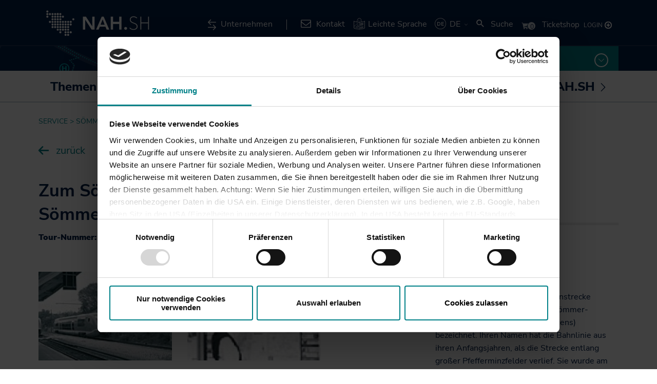

--- FILE ---
content_type: text/html; charset=utf-8
request_url: https://www.nah.sh/de/service/soemmer/touren-2007/zum-soemmerjubilaeum-nach-soemmerda-kirsten-schneider/
body_size: 8276
content:
<!DOCTYPE html>
<html lang="de-DE">

<head lang="de-DE" >
    
    
        <!-- Google Tag Manager -->
        <script data-cookieconsent="ignore">(function(w,d,s,l,i){w[l]=w[l]||[];w[l].push({'gtm.start':
        new Date().getTime(),event:'gtm.js'});var f=d.getElementsByTagName(s)[0],
        j=d.createElement(s),dl=l!='dataLayer'?'&l='+l:'';j.async=true;j.src=
        'https://www.googletagmanager.com/gtm.js?id='+i+dl;f.parentNode.insertBefore(j,f);
        })(window,document,'script','dataLayer','GTM-WHQN5G');</script>
        <!-- End Google Tag Manager -->
    


    <base href="https://www.nah.sh/"><!--[if lte IE 6]></base><![endif]-->
    <!--[if IE]><meta http-equiv="X-UA-Compatible" content="IE=11"><![endif]-->
    <title> Zum Sömmerjubiläum nach Sömmerda (Kirsten Schneider) | NAH.SH</title>
    <meta name="viewport" content="width=device-width, initial-scale=1.0">
    <meta name="generator" content="Silverstripe CMS 4.13">
<meta http-equiv="Content-Type" content="text/html; charset=utf-8">
<link rel="apple-touch-icon" sizes="180x180" href="/assets/images/Favicons/apple-touch-icon.png"><link rel="icon" type="image/png" sizes="32x32" href="/assets/images/Favicons/favicon-32x32.png"><link rel="icon" type="image/png" sizes="16x16" href="/assets/images/Favicons/favicon-16x16.png"><link rel="manifest" href="/customsite.webmanifest"><link rel="mask-icon" href="/assets/images/Favicons/safari-pinned-tab.svg">


    <link rel="alternate" hreflang="de-at" href="https://www.nah.sh/ls/" />

    <link rel="alternate" hreflang="de-de" href="https://www.nah.sh/de/service/soemmer/touren-2007/zum-soemmerjubilaeum-nach-soemmerda-kirsten-schneider/" />


    <link rel="apple-touch-icon" sizes="180x180" href="/assets/images/Favicons/apple-touch-icon.png"><link rel="icon" type="image/png" sizes="32x32" href="/assets/images/Favicons/favicon-32x32.png"><link rel="icon" type="image/png" sizes="16x16" href="/assets/images/Favicons/favicon-16x16.png"><link rel="manifest" href="/customsite.webmanifest"><link rel="mask-icon" href="/assets/images/Favicons/safari-pinned-tab.svg">

<link rel="stylesheet" type="text/css" href="/assets/_combinedfiles/main-888cdc0.css" />
<link rel="preload" href="resources/themes/default/webfonts/nunito-sans-v11-latin/nunito-sans-v11-latin-regular.woff2" as="font" crossorigin>
<link rel="preload" href="resources/themes/default/webfonts/nunito-sans-v11-latin/nunito-sans-v11-latin-700.woff2" as="font" crossorigin>
<link rel="preload" href="resources/themes/default/webfonts/nunito-sans-v11-latin/nunito-sans-v11-latin-800.woff2" as="font" crossorigin>
<link rel="preload" href="resources/themes/default/webfonts/nunito-sans-v11-latin/nunito-sans-v11-latin-900.woff2" as="font" crossorigin>
<link rel="preload" href="resources/themes/default/webfonts/NahSH-Iconfont/NahSH-Iconfont.woff?xmmoek" as="font" crossorigin>

<link rel="alternate" type="application/rss+xml" title="" href="/de/service/soemmer/touren-2007/zum-soemmerjubilaeum-nach-soemmerda-kirsten-schneider/rssnews" />
</head>

<body>
    
    <!-- Google Tag Manager (noscript) -->
    <noscript><iframe src="https://www.googletagmanager.com/ns.html?id=GTM-WHQN5G"
    height="0" width="0" style="display:none;visibility:hidden"></iframe></noscript>
    <!-- End Google Tag Manager (noscript) -->





    <div id="start" class="sheet">
        <header class="header ">
    <div class="header__section">
        <div class="header__outer">
            <div class="header__middle">
                <div class="header__inner">
                    <div class="header__segment">
                        
<div class="logo logo--header">
    <a href="/de/" class="logo__link" title="Direkt zu älteren Ausgaben">
        <picture>
            
            <source
                srcset="/assets/images/Logos/nahsh-logo.svg"
                type="image/svg+xml"
            >
            
            <img
                src="/assets/images/Logos/nahsh-logo.png"
                alt="nahsh logo"
                title="nahsh logo"
            >
        </picture>
    </a>
</div>


                        <div class="header__content header__content--ticketshop">
                            <iframe src="https://nahsh.tickeos.de/index.php/cart/compact" scrolling="no" title="Ticketshop"></iframe>
                        </div>
                        <input type="checkbox" id="search--show" class="search-toggler__status">
                        <div class="header__content">
                            <div class="header__content__list">
                                
    <div class="header__content__item header__content--switch">
        <a href="https://unternehmen.nah.sh/" class="header__link">
            <span class="header__title">Unternehmen</span>
        </a>
    </div>


                                

<div class="header__content__item">
    <a href="/de/kontakt/" class="nav-meta__link nav-meta__link--link">
        <span class="nav-meta__title">Kontakt</span>
    </a>
</div>



                                

<a href="/ls/" class="nav-lang__link nav-lang__link--ls nav-lang__link--link"  rel="alternate" hreflang="de-at" >
    <span class="nav-lang__title">Leichte Sprache</span>
</a>


<nav class="header__item nav-lang">
    <input type="checkbox" id="nav-lang--show" class="nav-lang-toggler__status">
    <div class="nav-lang-toggler">
        <label for="nav-lang--show" class="nav-lang-toggler__button nav-lang-toggler__button--de">
            <span class="nav-lang-toggler__title">de</span>
        </label>
        <div class="nav-lang-toggler__holder">
            <ul class="nav-lang__list">
                <li class="header__content__item nav-lang__item">
                    <a href="/de/service/soemmer/touren-2007/zum-soemmerjubilaeum-nach-soemmerda-kirsten-schneider/" class="nav-lang__link nav-lang__link--de nav-lang__link--current"  rel="alternate" hreflang="de-de" >
                        <span class="nav-lang__title">Deutsch</span>
                    </a>
                </li><li class="header__content__item nav-lang__item">
                    <a href="/en/" class="nav-lang__link nav-lang__link--en nav-lang__link--link"  rel="alternate" hreflang="en-gb" >
                        <span class="nav-lang__title">English</span>
                    </a>
                </li>
            </ul>
        </div>
    </div>
</nav>



                                <div class="header__content__item header__content__item--search">
                                    <label onclick="document.getElementById('ElasticSearchForm_ElasticSearchForm_Search').focus();" for="search--show" class="search-toggler__button">
                                        <span class="search-toggler__title">Suche</span>
                                    </label>
                                    <div class="search-toggler__holder autofocus">
                                        
<form id="ElasticSearchForm_ElasticSearchForm" action="/de/service/soemmer/touren-2007/zum-soemmerjubilaeum-nach-soemmerda-kirsten-schneider/ElasticSearchForm/" method="GET" enctype="application/x-www-form-urlencoded">

	
	<p id="ElasticSearchForm_ElasticSearchForm_error" class="message " style="display: none"></p>
	

	<fieldset>
		
		
			<div id="ElasticSearchForm_ElasticSearchForm_Search_Holder" class="field text form-group--no-label">
	
	<div class="middleColumn">
		<input type="text" name="Search" class="text form-group--no-label" id="ElasticSearchForm_ElasticSearchForm_Search" placeholder="Suchen" required="required" />
	</div>
	
	
	
</div>

		
		<div class="clear"><!-- --></div>
	</fieldset>

	
	<div class="btn-toolbar">
		
			<input type="submit" name="action_results" value="Start" class="action" id="ElasticSearchForm_ElasticSearchForm_action_results" />
		
	</div>
	

</form>


                                    </div>
                                </div>
                            </div>
                        </div>
                    </div>
                    <div class="header__segment">
                        
                        
                            
                                <div class="header__webapp">
                                    <div class="header__webapp__inner">
                                        <div class="header__content__item header__content__item--webapp">
                                            <input type="checkbox" id="webapp--show" class="webapp-toggler__status" ">
                                            <div class="webapp-toggler">
                                                <label for="webapp--show" class="webapp-toggler__button">
                                                    <span class="webapp-toggler__button-title">Fahrplanauskunft</span>
                                                </label>
                                                <div class="webapp-toggler__holder">
                                                    <div class="webapp-toggler__inner">
                                                        <script id="hfsWidgetCore" src="https://nahsh.hafas.cloud/staticfiles/hafas-widget-core.1.0.0.js?L=vs_nahsh" defer></script>
<div data-hfs-widget="true" data-hfs-widget-tp="true" data-hfs-widget-tp-postform="newtab">
</div>
                                                    </div>
                                                </div>
                                                <div class="webapp-toggler__title">Die <span>Nah.sh</span> Fahrplan-auskunft</div>
                                            </div>
                                        </div>
                                    </div>
                                </div>
                            
                        
                    
                </div>
            </div>
        </div>
    </div>
    </div>
    <div class="header__section header__section--navigation">
        <div class="header__outer">
            <div class="header__middle">
                <div class="header__inner">
                    <input type="checkbox" id="navigation--show" class="nav-toggler__status">
                    <div class="nav-toggler">
                        <div class="nav-toggler__switch">
                            <label for="navigation--show" class="nav-toggler__button">
                                <span class="nav-toggler__title">Menü öffnen / schließen</span>
                            </label>
                        </div>
                        <div class="nav-toggler__holder">
                            
<nav class="nav">
    <ul class="nav__list">
        <li class="nav__item">
            
            <input type="checkbox" id="nav-sub--show-1" class="nav-sub-toggler__status">
            <div class="nav-sub-toggler">
                <a href="/de/themen/" class="nav__link nav__link--link">Themen</a>
                <label for="nav-sub--show-1" class="nav-sub-toggler__button">
                    <span class="nav-sub-toggler__title">Untermenü öffnen / schließen</span>
                </label>
                <div class="nav-sub-toggler__holder">
                    <ul class="nav-sub__list">
                        
                        <li class="nav-sub__item">
                            <a href="/de/themen/neuigkeiten/" class="nav-sub__link nav-sub__link--link">Neuigkeiten</a>
                        </li>
                        
                        <li class="nav-sub__item">
                            <a href="/de/themen/besser-fahren/" class="nav-sub__link nav-sub__link--link">Besser fahren</a>
                        </li>
                        
                        <li class="nav-sub__item">
                            <a href="https://akkuzug.nah.sh/" class="nav-sub__link nav-sub__link--link">Akkuzüge</a>
                        </li>
                        
                        <li class="nav-sub__item">
                            <a href="https://nah-ran.sh/" class="nav-sub__link nav-sub__link--link">NAH.ran! Wissenswertes rund um Mobilität und Haltung</a>
                        </li>
                        
                        <li class="nav-sub__item">
                            <a href="/de/themen/klimaschutz/" class="nav-sub__link nav-sub__link--link">Klimaschutz</a>
                        </li>
                        
                        <li class="nav-sub__item">
                            <a href="/de/themen/projekte/" class="nav-sub__link nav-sub__link--link">Projekte</a>
                        </li>
                        
                        <li class="nav-sub__item">
                            <a href="/de/themen/fahrgastbeirat/" class="nav-sub__link nav-sub__link--link">Fahrgastbeirat</a>
                        </li>
                        
                        <li class="nav-sub__item">
                            <a href="/de/themen/qualitaet-auf-der-schiene/" class="nav-sub__link nav-sub__link--link">Qualität auf der Schiene</a>
                        </li>
                        
                        <li class="nav-sub__item">
                            <a href="/de/themen/nah-shstrecken-champion/" class="nav-sub__link nav-sub__link--link">NAH.SH: Strecken-Champion</a>
                        </li>
                        
                    </ul>
                </div>
            </div>
            
        </li><li class="nav__item">
            
            <input type="checkbox" id="nav-sub--show-2" class="nav-sub-toggler__status">
            <div class="nav-sub-toggler">
                <a href="/de/fahrplan/" class="nav__link nav__link--link">Fahrplan</a>
                <label for="nav-sub--show-2" class="nav-sub-toggler__button">
                    <span class="nav-sub-toggler__title">Untermenü öffnen / schließen</span>
                </label>
                <div class="nav-sub-toggler__holder">
                    <ul class="nav-sub__list">
                        
                        <li class="nav-sub__item">
                            <a href="/de/fahrplan/planer/" class="nav-sub__link nav-sub__link--link">Routenplaner</a>
                        </li>
                        
                        <li class="nav-sub__item">
                            <a href="/de/fahrplan/sonderfahrplaene/" class="nav-sub__link nav-sub__link--link">Sonderfahrpläne</a>
                        </li>
                        
                        <li class="nav-sub__item">
                            <a href="/de/fahrplan/die-nah-sh-app/" class="nav-sub__link nav-sub__link--link">Die NAH.SH-App</a>
                        </li>
                        
                        <li class="nav-sub__item">
                            <a href="/de/fahrplan/fahrplantabellen/" class="nav-sub__link nav-sub__link--link">Fahrplantabellen</a>
                        </li>
                        
                        <li class="nav-sub__item">
                            <a href="/de/fahrplan/barrierefrei-unterwegs/" class="nav-sub__link nav-sub__link--link">Barrierefrei unterwegs</a>
                        </li>
                        
                        <li class="nav-sub__item">
                            <a href="/de/fahrplan/bike-ride/" class="nav-sub__link nav-sub__link--link">Bike+Ride: Informationen für Nutzer*innen</a>
                        </li>
                        
                    </ul>
                </div>
            </div>
            
        </li><li class="nav__item">
            
            <input type="checkbox" id="nav-sub--show-3" class="nav-sub-toggler__status">
            <div class="nav-sub-toggler">
                <a href="/de/fahrkarten/" class="nav__link nav__link--link">Fahrkarten</a>
                <label for="nav-sub--show-3" class="nav-sub-toggler__button">
                    <span class="nav-sub-toggler__title">Untermenü öffnen / schließen</span>
                </label>
                <div class="nav-sub-toggler__holder">
                    <ul class="nav-sub__list">
                        
                        <li class="nav-sub__item">
                            <a href="/de/fahrkarten/deutschlandticket/" class="nav-sub__link nav-sub__link--link">Deutschlandticket</a>
                        </li>
                        
                        <li class="nav-sub__item">
                            <a href="/de/fahrkarten/deutschland-schulticket/" class="nav-sub__link nav-sub__link--link">Deutschland-Schulticket</a>
                        </li>
                        
                        <li class="nav-sub__item">
                            <a href="/de/fahrkarten/sh-tarif/" class="nav-sub__link nav-sub__link--link">SH-Tarif</a>
                        </li>
                        
                        <li class="nav-sub__item">
                            <a href="/de/fahrkarten/fahrkarten/" class="nav-sub__link nav-sub__link--link">Fahrkarten</a>
                        </li>
                        
                        <li class="nav-sub__item">
                            <a href="/de/fahrkarten/sh-card/" class="nav-sub__link nav-sub__link--link">SH-Card</a>
                        </li>
                        
                        <li class="nav-sub__item">
                            <a href="/de/fahrkarten/monatskarte-im-abo/" class="nav-sub__link nav-sub__link--link">Monatskarte im Abo</a>
                        </li>
                        
                        <li class="nav-sub__item">
                            <a href="/de/fahrkarten/jobticket/" class="nav-sub__link nav-sub__link--link">Jobticket</a>
                        </li>
                        
                        <li class="nav-sub__item">
                            <a href="/de/fahrkarten/handy-ticket/" class="nav-sub__link nav-sub__link--link">Handy-Ticket</a>
                        </li>
                        
                        <li class="nav-sub__item">
                            <a href="/de/fahrkarten/online-ticket/" class="nav-sub__link nav-sub__link--link">Online-Ticket</a>
                        </li>
                        
                        <li class="nav-sub__item">
                            <a href="/de/fahrkarten/deutschland-semesterticket/" class="nav-sub__link nav-sub__link--link">Semesterticket</a>
                        </li>
                        
                        <li class="nav-sub__item">
                            <a href="/de/fahrkarten/sonderfahrkarten/" class="nav-sub__link nav-sub__link--link">Dänemark-Angebot</a>
                        </li>
                        
                        <li class="nav-sub__item">
                            <a href="/de/fahrkarten/fahrradmitnahme/" class="nav-sub__link nav-sub__link--link">Fahrradmitnahme</a>
                        </li>
                        
                    </ul>
                </div>
            </div>
            
        </li><li class="nav__item">
            
            <input type="checkbox" id="nav-sub--show-4" class="nav-sub-toggler__status">
            <div class="nav-sub-toggler">
                <a href="/de/karten/" class="nav__link nav__link--link">Karten</a>
                <label for="nav-sub--show-4" class="nav-sub-toggler__button">
                    <span class="nav-sub-toggler__title">Untermenü öffnen / schließen</span>
                </label>
                <div class="nav-sub-toggler__holder">
                    <ul class="nav-sub__list">
                        
                        <li class="nav-sub__item">
                            <a href="/de/karten/liniennetzplaene/" class="nav-sub__link nav-sub__link--link">Liniennetzpläne für Schleswig-Holstein</a>
                        </li>
                        
                        <li class="nav-sub__item">
                            <a href="/de/karten/stationsplaene/" class="nav-sub__link nav-sub__link--link">Stationspläne</a>
                        </li>
                        
                        <li class="nav-sub__item">
                            <a href="/de/karten/interaktive-karten-fuer-schleswig-holstein/" class="nav-sub__link nav-sub__link--link">Kartenbasierte Abfrage zum Bahnverkehr</a>
                        </li>
                        
                        <li class="nav-sub__item">
                            <a href="/de/karten/karten-zum-download/" class="nav-sub__link nav-sub__link--link"> Karten zum Download</a>
                        </li>
                        
                    </ul>
                </div>
            </div>
            
        </li><li class="nav__item">
            
            <input type="checkbox" id="nav-sub--show-5" class="nav-sub-toggler__status">
            <div class="nav-sub-toggler">
                <a href="/de/service/" class="nav__link nav__link--section">Service</a>
                <label for="nav-sub--show-5" class="nav-sub-toggler__button">
                    <span class="nav-sub-toggler__title">Untermenü öffnen / schließen</span>
                </label>
                <div class="nav-sub-toggler__holder">
                    <ul class="nav-sub__list">
                        
                        <li class="nav-sub__item">
                            <a href="https://www.los-lesen.de/" class="nav-sub__link nav-sub__link--link">los! - Das Magazin für Mobilität</a>
                        </li>
                        
                        <li class="nav-sub__item">
                            <a href="/de/service/nah-ran-das-magazin/" class="nav-sub__link nav-sub__link--link">NAH.ran! - Das Nachhaltigkeitsmagazin</a>
                        </li>
                        
                        <li class="nav-sub__item">
                            <a href="/de/service/nah-sh-erleben/" class="nav-sub__link nav-sub__link--link">NAH.SH erleben</a>
                        </li>
                        
                        <li class="nav-sub__item">
                            <a href="/de/service/soemmer/" class="nav-sub__link nav-sub__link--section">Sömmer</a>
                        </li>
                        
                        <li class="nav-sub__item">
                            <a href="/de/service/radtouren-durch-schleswig-holstein/" class="nav-sub__link nav-sub__link--link">Radtouren durch Schleswig-Holstein</a>
                        </li>
                        
                        <li class="nav-sub__item">
                            <a href="/de/service/nachhaltiges-hausaufgabenheft-fuer-grundschueler/" class="nav-sub__link nav-sub__link--link">Nachhaltiges Hausaufgabenheft für Grundschüler*innen in SH</a>
                        </li>
                        
                    </ul>
                </div>
            </div>
            
        </li><li class="nav__item">
            
            <input type="checkbox" id="nav-sub--show-6" class="nav-sub-toggler__status">
            <div class="nav-sub-toggler">
                <a href="/de/nah-sh/" class="nav__link nav__link--link">NAH.SH</a>
                <label for="nav-sub--show-6" class="nav-sub-toggler__button">
                    <span class="nav-sub-toggler__title">Untermenü öffnen / schließen</span>
                </label>
                <div class="nav-sub-toggler__holder">
                    <ul class="nav-sub__list">
                        
                        <li class="nav-sub__item">
                            <a href="/de/nah-sh/die-nah-sh/" class="nav-sub__link nav-sub__link--link">Die NAH.SH GmbH</a>
                        </li>
                        
                        <li class="nav-sub__item">
                            <a href="/de/nah-sh/die-unternehmen/" class="nav-sub__link nav-sub__link--link">Verkehrsunternehmen</a>
                        </li>
                        
                        <li class="nav-sub__item">
                            <a href="https://unternehmen.nah.sh/de/karriere/stellenangebote/" class="nav-sub__link nav-sub__link--link">Stellenangebote der NAH.SH GmbH</a>
                        </li>
                        
                        <li class="nav-sub__item">
                            <a href="https://unternehmen.nah.sh/de/karriere/sei-teil-der-verkehrswende-dein-job-im-nahverkehr/" class="nav-sub__link nav-sub__link--link">Sei Teil der Verkehrswende! Dein Job im Nahverkehr.</a>
                        </li>
                        
                    </ul>
                </div>
            </div>
            
        </li>
    </ul>
</nav>


                        </div>
                    </div>
                </div>
            </div>
        </div>
    </div>
</header>


        <div class="body">
    
<nav class="breadcrumb">
    <div class="breadcrumb__outer">
        <div class="breadcrumb__middle">
            <div class="breadcrumb__inner">
                <ul class="breadcrumb__list">
                    
                    <li class="breadcrumb__item">
                        
                            <a href="/de/service/" class="breadcrumb__link">Service </a>
                            
                        
                    </li>
                    
                    <li class="breadcrumb__item">
                        
                            <a href="/de/service/soemmer/" class="breadcrumb__link">Sömmer </a>
                            
                        
                    </li>
                    
                    <li class="breadcrumb__item">
                        
                            <a href="/de/service/soemmer/touren-2007/" class="breadcrumb__link">Touren 2007 </a>
                            
                        
                    </li>
                    
                    <li class="breadcrumb__item">
                        
                        <span class="breadcrumb__link breadcrumb__link--current">Zum Sömmerjubiläum nach Sömmerda (Kirsten Schneider)</span>
                        
                    </li>
                    
                </ul>
            </div>
        </div>
    </div>
</nav>


    <div class="content content--wide">
        <div class="content__outer">
            <div class="content__middle">
                <div class="content__inner">
                    <a href="/de/service/soemmer/touren-2007/" class="history-back__link">zurück</a>

                    <div class="tour ">
                        <div class="tour__column">
                            <h1 class="tour__title">Zum Sömmerjubiläum nach Sömmerda (Kirsten Schneider)</h1>
                            <p class="tour__number">Tour-Nummer: 01 / 2007</p>
                            <h2 class="tour__subtitle"></h2>
                            <div class="tour__icons">
                                
                            </div>
                            
                            <div class="content__images">
                                
                                    
                                        <div class="content__image">
                                            <div class="image">
                                                <a href="/de/service/soemmer/touren-2007/zum-soemmerjubilaeum-nach-soemmerda-kirsten-schneider/#" data-basicLightbox-show-id="content__image-1" class="content__image-link">
                                                    <picture title="Zum Sömmerjubiläum nach Sömmerda (Kirsten Schneider) 1">
                                                        <source
                                                            media="(min-width: 1280px)"
                                                            data-srcset="/assets/SetWidth160-0102__FillWzMwMCwyMDBd.jpg"
                                                        >
                                                        <source
                                                            media="(min-width: 1024px)"
                                                            data-srcset="/assets/SetWidth160-0102__FillWzM5NSwyNDBd.jpg"
                                                        >
                                                        <source
                                                            media="(min-width: 768px)"
                                                            data-srcset="/assets/SetWidth160-0102__FillWzQ4MCwyOTVd.jpg"
                                                        >
                                                        <img
                                                            src="[data-uri]"
                                                            data-src="/assets/SetWidth160-0102__FillWzMyMCwyMDBd.jpg"
                                                            data-srcset="
                                                                /assets/SetWidth160-0102__FillWzk5MSw3NTFd.jpg 991w,
                                                                /assets/SetWidth160-0102__FillWzY0MCw0MDBd.jpg 640w,
                                                                /assets/SetWidth160-0102__FillWzMyMCwyMDBd.jpg 320w
                                                            "
                                                            data-sizes="100vw"
                                                            alt="Zum Sömmerjubiläum nach Sömmerda (Kirsten Schneider) 1"
                                                            title="Zum Sömmerjubiläum nach Sömmerda (Kirsten Schneider) 1"
                                                            class="lazyload"
                                                        >
                                                    </picture>
                                                </a>
                                            </div>
                                            <div data-basicLightbox data-basicLightbox-id="content__image-1">
                                                <div class="overlay">
                                                    <div class="overlay__close" data-basicLightbox-close></div>
                                                    <img
                                                        src="/assets/SetWidth160-0102__FocusFillWyIwLjAwIiwiMC4wMCIsMTc1LDE3NV0.jpg"
                                                        srcset="
                                                        /assets/SetWidth160-0102__FocusFillWyIwLjAwIiwiMC4wMCIsMzIwLDE3MF0.jpg 320w,
                                                        /assets/SetWidth160-0102__FocusFillWyIwLjAwIiwiMC4wMCIsNjUwLDMyMF0.jpg 768w,
                                                        /assets/SetWidth160-0102__FocusFillWyIwLjAwIiwiMC4wMCIsMTA1NSw1NzBd.jpg 1280w"
                                                        sizes="
                                                            (min-width: 1280px) 1055px,
                                                            80vw
                                                        "
                                                        alt="Zum Sömmerjubiläum nach Sömmerda (Kirsten Schneider) 1"
                                                        title="Zum Sömmerjubiläum nach Sömmerda (Kirsten Schneider) 1"
                                                        class="lazyload"
                                                    >
                                                        <div class="overlay__controls overlay__controls--prev" data-basicLightbox-prev="content__image-1"></div>
                                                        <div class="overlay__controls overlay__controls--next" data-basicLightbox-next></div>
                                                </div>
                                            </div>
                                        </div>
                                    
                                
                                    
                                        <div class="content__image">
                                            <div class="image">
                                                <a href="/de/service/soemmer/touren-2007/zum-soemmerjubilaeum-nach-soemmerda-kirsten-schneider/#" data-basicLightbox-show-id="content__image-2" class="content__image-link">
                                                    <picture title="Zum Sömmerjubiläum nach Sömmerda (Kirsten Schneider) 2">
                                                        <source
                                                            media="(min-width: 1280px)"
                                                            data-srcset="/assets/SetWidth160-0101__FillWzMwMCwyMDBd.jpg"
                                                        >
                                                        <source
                                                            media="(min-width: 1024px)"
                                                            data-srcset="/assets/SetWidth160-0101__FillWzM5NSwyNDBd.jpg"
                                                        >
                                                        <source
                                                            media="(min-width: 768px)"
                                                            data-srcset="/assets/SetWidth160-0101__FillWzQ4MCwyOTVd.jpg"
                                                        >
                                                        <img
                                                            src="[data-uri]"
                                                            data-src="/assets/SetWidth160-0101__FillWzMyMCwyMDBd.jpg"
                                                            data-srcset="
                                                                /assets/SetWidth160-0101__FillWzk5MSw3NTFd.jpg 991w,
                                                                /assets/SetWidth160-0101__FillWzY0MCw0MDBd.jpg 640w,
                                                                /assets/SetWidth160-0101__FillWzMyMCwyMDBd.jpg 320w
                                                            "
                                                            data-sizes="100vw"
                                                            alt="Zum Sömmerjubiläum nach Sömmerda (Kirsten Schneider) 2"
                                                            title="Zum Sömmerjubiläum nach Sömmerda (Kirsten Schneider) 2"
                                                            class="lazyload"
                                                        >
                                                    </picture>
                                                </a>
                                            </div>
                                            <div data-basicLightbox data-basicLightbox-id="content__image-2">
                                                <div class="overlay">
                                                    <div class="overlay__close" data-basicLightbox-close></div>
                                                    <img
                                                        src="/assets/SetWidth160-0101__FocusFillWyIwLjAwIiwiMC4wMCIsMTc1LDE3NV0.jpg"
                                                        srcset="
                                                        /assets/SetWidth160-0101__FocusFillWyIwLjAwIiwiMC4wMCIsMzIwLDE3MF0.jpg 320w,
                                                        /assets/SetWidth160-0101__FocusFillWyIwLjAwIiwiMC4wMCIsNjUwLDMyMF0.jpg 768w,
                                                        /assets/SetWidth160-0101__FocusFillWyIwLjAwIiwiMC4wMCIsMTA1NSw1NzBd.jpg 1280w"
                                                        sizes="
                                                            (min-width: 1280px) 1055px,
                                                            80vw
                                                        "
                                                        alt="Zum Sömmerjubiläum nach Sömmerda (Kirsten Schneider) 2"
                                                        title="Zum Sömmerjubiläum nach Sömmerda (Kirsten Schneider) 2"
                                                        class="lazyload"
                                                    >
                                                        <div class="overlay__controls overlay__controls--prev" data-basicLightbox-prev="content__image-2"></div>
                                                        <div class="overlay__controls overlay__controls--next" data-basicLightbox-next></div>
                                                </div>
                                            </div>
                                        </div>
                                    
                                
                                    
                                        <div class="content__image">
                                            <div class="image">
                                                <a href="/de/service/soemmer/touren-2007/zum-soemmerjubilaeum-nach-soemmerda-kirsten-schneider/#" data-basicLightbox-show-id="content__image-3" class="content__image-link">
                                                    <picture title="Zum Sömmerjubiläum nach Sömmerda (Kirsten Schneider) 3">
                                                        <source
                                                            media="(min-width: 1280px)"
                                                            data-srcset="/assets/SetWidth160-0103__FillWzMwMCwyMDBd.jpg"
                                                        >
                                                        <source
                                                            media="(min-width: 1024px)"
                                                            data-srcset="/assets/SetWidth160-0103__FillWzM5NSwyNDBd.jpg"
                                                        >
                                                        <source
                                                            media="(min-width: 768px)"
                                                            data-srcset="/assets/SetWidth160-0103__FillWzQ4MCwyOTVd.jpg"
                                                        >
                                                        <img
                                                            src="[data-uri]"
                                                            data-src="/assets/SetWidth160-0103__FillWzMyMCwyMDBd.jpg"
                                                            data-srcset="
                                                                /assets/SetWidth160-0103__FillWzk5MSw3NTFd.jpg 991w,
                                                                /assets/SetWidth160-0103__FillWzY0MCw0MDBd.jpg 640w,
                                                                /assets/SetWidth160-0103__FillWzMyMCwyMDBd.jpg 320w
                                                            "
                                                            data-sizes="100vw"
                                                            alt="Zum Sömmerjubiläum nach Sömmerda (Kirsten Schneider) 3"
                                                            title="Zum Sömmerjubiläum nach Sömmerda (Kirsten Schneider) 3"
                                                            class="lazyload"
                                                        >
                                                    </picture>
                                                </a>
                                            </div>
                                            <div data-basicLightbox data-basicLightbox-id="content__image-3">
                                                <div class="overlay">
                                                    <div class="overlay__close" data-basicLightbox-close></div>
                                                    <img
                                                        src="/assets/SetWidth160-0103__FocusFillWyIwLjAwIiwiMC4wMCIsMTc1LDE3NV0.jpg"
                                                        srcset="
                                                        /assets/SetWidth160-0103__FocusFillWyIwLjAwIiwiMC4wMCIsMzIwLDE3MF0.jpg 320w,
                                                        /assets/SetWidth160-0103__FocusFillWyIwLjAwIiwiMC4wMCIsNjUwLDMyMF0.jpg 768w,
                                                        /assets/SetWidth160-0103__FocusFillWyIwLjAwIiwiMC4wMCIsMTA1NSw1NzBd.jpg 1280w"
                                                        sizes="
                                                            (min-width: 1280px) 1055px,
                                                            80vw
                                                        "
                                                        alt="Zum Sömmerjubiläum nach Sömmerda (Kirsten Schneider) 3"
                                                        title="Zum Sömmerjubiläum nach Sömmerda (Kirsten Schneider) 3"
                                                        class="lazyload"
                                                    >
                                                        <div class="overlay__controls overlay__controls--prev" data-basicLightbox-prev="content__image-3"></div>
                                                        <div class="overlay__controls overlay__controls--next" data-basicLightbox-next></div>
                                                </div>
                                            </div>
                                        </div>
                                    
                                
                            </div>
                            
                            <div class="content__text">
                                <p>Ausgefallene Ortsnamen beflügeln die Fantasie. So geschehen in der Sömmerredaktion, als wir durch ein neues Mitglied erfuhren, dass es fernab Schleswig-Holsteins tatsächlich eine Ortschaft gibt, die Sömmerda heißt. Der Entschluss war einfach: Da müssen wir hin!</p>
<p>Ich bin mit dem Mann, der über den Sömmer „wacht“, verabredet: Wolfgang Flögel, Bürgermeister von Sömmerda. Ein in Sömmerda geborener und damit echter – ja wie nennt man denn Menschen aus Sömmerda überhaupt? Er lächelt und erklärt mir, „Die offizielle Version ist ‚Sömmerdaer’, aber unter uns, wir sind die Sömmerschen.“ Schön. Die Version gefällt mir richtig gut. Und sie passt hervorragend zu diesem ausgesprochen warmen und sonnigen Tag. Also bleiben wir dabei und sprechen über die Sömmerschen.</p>
<p>„Die Menschen hier sind sehr neugierig und heimatverbunden. Und vor allem auch sportbegeistert“, erzählt Herr Flögel, und ich ergänze im Stillen, „und sehr freundlich“. Denn er nimmt sich nicht nur viel Zeit für mich als Sömmergesandte, er hat zur Gesprächsvorbereitung auch im Stadtarchiv gewühlt und z. B. die Geschichte von der Unstrutnixe gefunden. Überhaupt die Unstrut: Sie macht hier in Sömmerda nicht nur einen Großteil des Freizeitwertes aus. Sie ist im Grunde auch für den Namen „Sömmerda“ verantwortlich. Denn trotz aller sömmerlichen Assoziationen beruht der Name auf dem Lateinischen „sumeridi“, was so viel wie „ein Ort in feuchter Gegend“ bedeutet. Und somit Sömmerda, das in den ehemaligen Sumpfgebieten der Unstrut liegt, seinen Namen gab.</p>
<p>Am späten Vormittag verabschiede ich mich vom Bürgermeister. Zum Mittagessen gibt es selbstverständlich eine echte Thüringer Bratwurst – schön heiß und fettig und genau die richtige Grundlage, um die Stadt weiter zu erkunden.</p>
<p>Der Tag ging richtig schnell rum. Und ich überlege mir, welche offiziellen Stellen man wohl kontaktieren muss, um eine Sömmerpartnerschaft auf die Beine zu stellen. Denn eins ist sicher: Der Sömmer ist überall was ganz Besonderes.</p>
<p>Kirsten Schneider</p>
<p><strong>Info</strong></p>
<p>Nähere Informationen erhalten Sie auf <a href="http://www.soemmerda.de">www.soemmerda.de</a> und auf <a href="http://www.nahverkehr.de.">www.nahverkehr.de</a> sowie im Touristikbüro der Stadt: Marktstraße 1, 99610 Sömmerda, T. 036 34 / 35 02 41, F. 036 34 / 35 03 51.</p>
<p><strong>Ö: </strong>Sömmerda liegt ca. 20 km nördlich von Erfurt und rund 35 km nordwestlich von Weimar. Sömmerda ist sowohl mit dem Bus als auch mit der Bahn zu erreichen. Aus Richtung Erfurt z. B. stündlich mit der Regionalbahn. Den Fahrplan nach Sömmerda gibt es unter <a href="http://www.bahn.de">www.bahn.de</a> und</p>
<p>unter <a href="http://www.nahverkehr.de.">www.nahverkehr.de.</a></p>

                            </div>
                        </div>
                        <div class="tour__column tour__column--aside">
                            
                            <div class="folding folding--downloads">
                                <ul class="folding__list">
                                    <li class="folding__item">
                                        <div class="folding__card">
                                            <div class="card card--download">
                                                <div class="card__content">
                                                    <h3 class="card__title">Downloads</h3>
                                                    <div class="card__text">
                                                        <ul class="card__list">
                                                            
                                                            
                                                        </ul>
                                                    </div>
                                                </div>
                                            </div>
                                        </div>
                                    </li>
                                </ul>
                            </div>
                            
                            
                            <div class="tour__tips">
                                <h2 class="tour__tips__title">Tipps zur Tour</h2>
                                
                                <div class="tour__tip">
                                    <h3 class="tour__tip__title">Tipp 1</h3>
                                    <h4 class="tour__tip__subtitle">Historische Gleise</h4>
                                    <div class="tour__text">
                                        <p>Als Pfefferminzbahn wird die Bahnstrecke Straußfurt –Großheringen über Sömmer-<br> da (einziger Turmbahnhof Thüringens) bezeichnet. Ihren Namen hat die Bahnlinie aus ihren Anfangsjahren, als die Strecke entlang großer Pfefferminzfelder verlief. Sie wurde am 14. August 1874 eröffnet und ist bei der Deutschen Bahn als Strecke 594 verzeichnet.</p>
                                    </div>
                                </div>
                                
                                <div class="tour__tip">
                                    <h3 class="tour__tip__title">Tipp 2</h3>
                                    <h4 class="tour__tip__subtitle">Sportliches Vergnügen</h4>
                                    <div class="tour__text">
                                        <p>In Sömmerda treffen sich jedes Jahr lustige Wasserportfans  aus der ganzen Welt: beim internationalen Sömmerdaer Rafting, das dieses Jahr am 1. September stattfindet. Über 350 Boote gehen dabei in verschiedenen Klassen an den Start. Mehr Informationen auf <a href="http://www.rafting-soemmerda.de/">www.rafting-soemmerda.de</a>.<br><a><br></a></p>
                                    </div>
                                </div>
                                
                                <div class="tour__tip">
                                    <h3 class="tour__tip__title">Tipp 3</h3>
                                    <h4 class="tour__tip__subtitle">Geselliges Beisammensein</h4>
                                    <div class="tour__text">
                                        <p>Jedes Jahr am 1. Juniwochenende  – 2. Juni 2007 – feiert Sömmerda Stadtfest. Und pünktlich zum Schuljahresanfang im Herbst gibt es ein Erntefest mit Bauernmarkt, Trachtenumzug, Kulturprogramm im Stadtpark und Vorführungen der Heimatvereine. Getreu den Traditionen einer ehemaligen Ackerbaubürgerstadt. Mehr auf <a href="http://www.soemmerda.de/">www.soemmerda.de</a>.</p>
                                    </div>
                                </div>
                                
                                <div class="tour__tip">
                                    <h3 class="tour__tip__title">Tipp 4</h3>
                                    <h4 class="tour__tip__subtitle">Frühe Geschichte</h4>
                                    <div class="tour__text">
                                        <p>Der Landkreis Sömmerda liegt im Thüringer Becken. Und inmitten dieser sehr flachen Landschaft liegt das Leubinger Hügelgrab –  ein Fürstengrab aus der frühbronzezeitlichen Epoche. Es wird unter anderem auch mit der Himmelsscheibe von Nebra in Verbindung gebracht. Nähere Informationen auf <a href="http://www.himmelsscheibe-nebra.com/">www.himmelsscheibe-nebra.com</a>.</p>
                                    </div>
                                </div>
                                
                                <div class="tour__tip">
                                    <h3 class="tour__tip__title">Tipp 5</h3>
                                    <h4 class="tour__tip__subtitle">Treffsichere Erfindung</h4>
                                    <div class="tour__text">
                                        <p>Nikolaus von Dreyse (1787 – 1867) erfand 1826 in Sömmerda das Zündnadel-<br> gewehr. Aus einer kleinen Gewehrfabrik entwickelte sich über die Jahre ein größerer Betrieb, der 1901 durch die Rheinmetall AG übernommen wurde. Hergestellt wurden Handfeuerwaffen, Patronen und Geschosszünder. Mehr Informationen auf <a href="http://www.zuendnadel.info/">www.zuendnadel.info</a>.</p>
                                    </div>
                                </div>
                                
                            </div>
                            
                        </div>
                    </div>
                    <div class="content__footer">
                        

                        <a href="/de/service/soemmer/touren-2007/" class="history-back__link">zurück</a>

                    </div>
                </div>
            </div>
        </div>
    </div>
</div>

        
        
        
        <footer class="footer">
    <div class="footer__outer">
        <div class="footer__middle">
            <div class="footer__inner">
                
<div class="logo logo--footer">
    <a href="/de/" class="logo__link" title="Direkt zu älteren Ausgaben">
        <picture>
            
            <source
                srcset="/assets/images/Logos/nahsh-logo.svg"
                type="image/svg+xml"
            >
            
            <img
                src="/assets/images/Logos/nahsh-logo.png"
                alt="nahsh logo"
                title="nahsh logo"
            >
        </picture>
    </a>
</div>


                <div class="footer__section">
                    
<nav class="nav-footer">
    <ul class="nav-footer__list">
        <li class="nav-footer__item">
            <a href="/de/kontakt/" class="nav-footer__link nav-footer__link--link">Kontakt</a>
        </li><li class="nav-footer__item">
            <a href="/de/impressum/" class="nav-footer__link nav-footer__link--link">Impressum</a>
        </li><li class="nav-footer__item">
            <a href="/de/datenschutz/" class="nav-footer__link nav-footer__link--link">Datenschutz</a>
        </li><li class="nav-footer__item">
            <a href="/de/sitemap/" class="nav-footer__link nav-footer__link--link">Sitemap</a>
        </li><li class="nav-footer__item">
            <a href="/de/barrierefreiheit/" class="nav-footer__link nav-footer__link--link">Erklärung zur Barrierefreiheit</a>
        </li>
    </ul>
</nav>


                    
    <nav class="nav-social">
        <ul class="nav-social__list">
            <li class="nav-social__item">
                <a href="https://www.facebook.com/dernahverkehr" target="_blank" title="Besuchen Sie uns auf Facebook" class="nav-social__link nav-social__link--facebookurl" rel="noopener">
                    <span class="nav-social__title">Besuchen Sie uns auf Facebook</span>
                </a>
            </li><li class="nav-social__item">
                <a href="https://www.instagram.com/nah.sh/" target="_blank" title="Besuchen Sie uns auf Instagram" class="nav-social__link nav-social__link--instagramurl" rel="noopener">
                    <span class="nav-social__title">Besuchen Sie uns auf Instagram</span>
                </a>
            </li><li class="nav-social__item">
                <a href="https://www.youtube.com/channel/UCxmVUIdn8-nTdQzid2DYWNw" target="_blank" title="Besuchen Sie uns auf Youtube" class="nav-social__link nav-social__link--youtubeurl" rel="noopener">
                    <span class="nav-social__title">Besuchen Sie uns auf Youtube</span>
                </a>
            </li>
        </ul>
    </nav>


                </div>
            </div>
        </div>
    </div>
</footer>

    </div>
    

<script type="application/javascript" src="/assets/_combinedfiles/main-9e4ff07.js"></script>
<script type="application/javascript" src="/resources/vendor/hajtech/silverstripe-videofield/client/dist/javascript/video.js?m=1755770460"></script>
</body>

</html>


--- FILE ---
content_type: text/css
request_url: https://nahsh.tickeos.de/css/common.css
body_size: 2619
content:
.clear,
.dedicated-clear
{
    clear: both;
}

h4.error
{
   background-image:url("../images/attention.png");
   background-repeat:no-repeat;
   clear:both;
   font-weight:bold;
   line-height:20px;
   margin-bottom:5px;
   padding-left:25px;
}

ul.error-list
{
    margin-bottom:1em !important;
    margin-left:0 !important;
    list-style: none;
}

#consent_error
{
    margin-left: 0;
}

ul.error-list label,
tr.error td label,
tr.error th label,
tr td.error label,
tr th.error label,
div.error label,
p.error label,
p.disabled-reason
{
    color:#F00000;
}

input.shows-title-as-hint,
input.shows-title-as-hint
{
    color: #CCCCCC;
}

input[readonly], 
select[readonly]
{
  background-color: #eeeeee;
}


.wagon
{
    position:relative;
    width:735px;
    height:160px;
    background-repeat: no-repeat;
    margin-bottom:1em;
}

.wagon .seat,
ul.seat_glossary li .seat
{
    position:absolute;
    background-color: #cccccc;
    opacity: .60;
    -ms-filter:"progid:DXImageTransform.Microsoft.Alpha(Opacity=60)";
    filter: alpha(opacity=60);
}

.wagon .seat.available,
ul.seat_glossary li .seat.available
{
    cursor:pointer;
    opacity: 1;
    -ms-filter:"progid:DXImageTransform.Microsoft.Alpha(Opacity=100)";
    filter: alpha(opacity=100);
}

form.contingent_depleted .wagon .seat.available
{
    cursor:default;
}

ul.seat_glossary li .seat,
ul.seat_glossary li .seat.available
{
    cursor:default;
    position: relative;
}

.wagon .seat.available,
ul.seat_glossary li .seat.available,
form.contingent_depleted .wagon .seat.available:hover
{
    background-color: #007073;
}

.wagon .seat.available.selected,
ul.seat_glossary li .seat.available.selected,
.wagon .seat.available:hover,
form.contingent_depleted .wagon .seat.available.selected:hover
{
    background-color: #FAA61A;
}

form.contingent_depleted .wagon .seat.available.selected
{
    cursor:pointer;
}

div.content ul, div.content ul.wagon-list
{
    margin-left:0;
}

ul.wagon-list
{
    margin-bottom:1em;
}

ul.wagon-list li
{
    display:inline-block;
    *display:inline;
    *zoom:1;
    text-align:center;
    vertical-align:middle;
    margin:0px 2px;
    line-height:1.5em;
    float: left;
}

ul.wagon-list li div:first-child
{
    margin-bottom: 2px;
}

div.content div.actual-content ul.wagon-list li a
{
    display:block;
    color:black;
    font-weight:bold;
    text-decoration: none;
}

ul.wagon-list li a img
{
    background-color:#cccccc;
    display:block;
}


ul.wagon-list li.ui-tabs-selected a img,
ul.wagon-list li:hover a img
{
    background-color:#faa61a;
}

ul.wagon-list li.start
{
    background-image:url(../images/train-start.gif);
    background-repeat: no-repeat;
    background-position: bottom left;
    width:26px;
    height:78px;
}

ul.wagon-list li.end
{
    background-image:url(../images/train-end.gif);
    background-repeat: no-repeat;
    background-position: bottom left;
    width:26px;
    height:78px;
}

ul.wagon-list li.start-2
{
    background-image: url(../images/train-start_2.png);
    width: 54px;
    height: 79px;
}

ul.wagon-list li.end-2
{
    background-image: url(../images/train-end_2.png);
    width: 54px;
    height: 79px;
}

.ui-tabs .ui-tabs-hide
{
    display: none;
}

ul.seats_overview
{
    margin-bottom:1em;
}

ul.seats_overview li
{
    padding:2px 0;
}

ul.seats_overview li a,
ul.seats_overview li span,
ul.seats_overview li a img
{
    vertical-align:middle;
}
div.direction
{
    display:block;
    margin-bottom:1em;

}
div.direction span
{
    vertical-align: middle;
}
div.direction span.left-arrow
{
    /*    display:inline-block;
        *zoom:1;
        *display:inline;
        height:0;
        width:0;
        overflow:hidden;
        border-right:10px solid black;
        border-top: 6px solid white;
        border-bottom : 6px solid white;*/
    width: 10px;
    height: 11px;
    background:url(../images/arrow-left.png);
    display: inline-block ;
}
div.direction span.right-arrow
{
    /*    display:inline-block;
        *zoom:1;
        *display:inline;
        height:0;
        width:0;
        overflow:hidden;
        border-left:10px solid black;
        border-top: 6px solid white;
        border-bottom : 6px solid white;*/
    width: 10px;
    height: 11px;
    background: url(../images/arrow-right.png);
    display: inline-block ;
}

/*
span.direction.west
{
padding-left:10px;
}*/

div.payment_data-index div.actual-content h1
{
    clear: both;
}

div.payment-method-block
{
    padding-bottom: 0.5em;
    margin-top: 0.5em;
    border-bottom: 1px solid #D9D6CE;
    float: left;
    clear: both;
    width: 100%;
    position: relative;
}

div.payment-method-block div.payment-method-description
{
    clear: both;
    float: left;
}

div.payment-method-block div.payment-data
{
    margin-top: 10px;
    float: left;
    width: 100%;
}

div.payment-method-block-saved
{
    padding-bottom: 0.5em;
    margin-top: 0.5em;
    clear: both;
    width: 100%;
}

div.payment-method-block-saved div.payment-method-description
{
    clear: both;
    float: left;
    padding-top: 8px;
}

div.payment-method-block-saved div.payment-data
{
    margin-top: 10px;
    float: left;
    width: 100%;
}

div.payment-method-block-saved div.payment-method-select-button,
div.payment-method-block-saved div.payment-method-open-button,
div.payment-method-block-saved div.payment-method-delete-button
{
    float: right;
}
img.payment-method-logo
{
    margin-bottom: 10px;
    height: 30px;
}

div.payment-method-block div.payment-method-select-button,
div.payment-method-block div.payment-method-open-button
{
    position: relative;
    bottom: 7px;
    right: 0;
}

div.payment-method-block-parameter
{
    clear:both;
}

div#formChangeWarningHidden
{
    background-image: url("../images/attention.png");
    background-repeat: no-repeat;
    clear: both;
    color: #000000;
    font-weight: bold;
    visibility: hidden;
    line-height: 20px;
    margin-bottom: 5px;
    padding-left: 25px;
    border: medium none;
    margin: 0;
}

div.formChangeWarningVisible
{
    visibility: visible !important;
}

div.personal_data div.payment-data div.bank_name span.optional
{
    display: none;
}

/*+++++++++++++++++++++++++++++++++++++++++++++++++++++++++++++++++++++++++++++++++++++++++++++++++++++++++*/

div.print_receipt_all
{
    background-color:#ffffff;
    position: relative;
    float: left;
    width: 94%;
    padding: 20px;
}

div.print_receipt_header
{
    background-color:#ffffff;
    position: relative;
    float: left;
    width: 94%;
    padding: 20px;
}

div.print_receipt_note
{
    width:100%;
    position:relative;
    float:left;
    text-align:center;
    margin-bottom:15px;
}

p.print_receipt_note_text
{
    color:#B90012;
    font-weight:bold;
}

div.print_receipt_button_row
{
    width:100%;
    position:relative;
    float:left;
}

table.print_receipt_button_table
{
    margin-bottom:15px;
    margin-left:auto;
    margin-right:auto;
}

table.print_receipt_button_table tr td
{
    padding-right:25px;
    padding-left:25px;
}

div.print_receipt
{
    border-style: solid;
    border-width: 1px;
    border-color: #000000;
    background-color:#ffffff;
    position: relative;
    float: left;
    width: 95%;
    padding: 20px;
    font-size: 120%;
}

div.print_receipt_body
{
    height:95%;
}

div.print_receipt_logo
{
    position: relative;
    float: right;
}

div.print_receipt_customer_vu_info
{
    position: relative;
    float: left;
    width: 100%;

    margin-top:30px;
    padding-top:2px;
    padding-bottom:2px;
}

div.print_receipt_customer_info
{
    margin-top: 40px;
    padding-top: 25px;
    float: left;
    padding-top:2px;
    padding-bottom:2px;
}
p.print_receipt_customer_info_text {line-height: 0.5;}

div.print_receipt_vu_info_body
{
    margin-top: 10px;
    float: left;
}

div.print_receipt_vu_info
{
    position: relative;
    float: right;
    padding-top:2px;
    padding-bottom:2px;
}
p.print_receipt_vu_info_text {line-height: 0.5;}

p.print_receipt_vu_info_department
{
    font-size: 19.75px;
}

div.print_receipt_covering_letter
{
    margin-top: 60px;
    width: 100%;
    float: left;
    padding-top:2px;
    padding-bottom:2px;
}

div.print_receipt_products
{
    margin-top: 10px;
    width: 100%;
    float: left;
    padding-top:2px;
    padding-bottom:2px;
}

table.print_receipt_products_table 
{
    width: 100%;
    border-collapse: collapse;
    margin-bottom:0px;
}

table.print_receipt_products_table tr td
{
    padding: 6px;
}

table.print_receipt_products_table tr.print_receipt_products_tr td
{
    border-bottom: solid #000000; 
    border-bottom-width: 2px;
}

table.print_receipt_products_table tr.print_receipt_products_space td
{
    padding-top: 7px;
}

table.print_receipt_products_table tr.print_receipt_shipping_costs_tr td
{
    border-top: solid #000000; 
    border-top-width: 2px;
}

table.print_receipt_products_table tr.print_receipt_price_without_taxes_tr td
{
    border-top: solid #000000;
    border-top-width: 2px;
}

table.print_receipt_products_table td.print_receipt_price_with_taxes_td 
{ 
    border-top: solid #000000; 
    border-top-width: 2px;
    text-align: right;
}

table.print_receipt_products_table td.print_receipt_prices
{
    text-align: right;
}

div.print_receipt_regards
{
    margin-top: 60px;
    width: 100%;
    float: left;
    padding-top:2px;
    padding-bottom:2px;
}

p.print_receipt_regards_text {line-height: 0.5;}

div.print_receipt_footer
{
    margin-top: 80px;
    position: relative;
    bottom: 0px;
    font-size: 80%;
}

p.print_receipt_footer_text 
{
    line-height: 0.5;
    text-align: center;
}

div.print_receipt_main
{
    width:90%;
    margin-left:auto;
    margin-right:auto;
    clear:left;
    zoom:1;
}

#nyroModalContent,
#nyroModalLoading
{
  background-color: white;
  font-size: 1.2em;
}

#nyroModalContent div.content,
#nyroModalLoading div.content
{
  padding: 1em;
}

.login .account_unconfirmed_warning {
  background-attachment: scroll;
  background-image: url("../images/icon_attention.png");
  background-position: 5px 5px;
  background-repeat: no-repeat;
  border: 1px solid red;
  padding: 5px 5px 5px 35px;
}

/************/

.ac_results
{
    padding: 0px;
    background-color: #5E7BA5; 
    background-color: white;
    overflow: hidden;
    z-index: 99999;
    text-align: left;
}

.ac_results ul
{
    width: 100%;
    list-style-position: outside;
    list-style: none;
    padding: 0;
    margin: 0;
}
.ac_results li
{
    margin: 0px;
    padding: 2px 5px;
    cursor: default;
    display: block;

    overflow: hidden;
}
.ac_loading
{

}

.ac_results li.ac_odd
{

}

.ac_results li.ac_over
{
    /*background-color: #C61217;*/
    /*color: white;*/
    /*  text-decoration:underline; */
    *cursor:hand;
    cursor: pointer;
}

/**** Sammelbeleg FilterForm *********/
.filterTable
{
    margin: 20px 0;
}

.filterTable select
{
    width: 100%;
}

.filterTable .table-cell-date-range input[type="text"] {
    width: auto;
}

.filterTable .filterHead,
.filterTable .filterContent > div
{
    padding: 20px;
}
.filterTable .filterHead h3
{
    padding: 0;
    margin: 0;
    font-size: 16px;
}

.filterTable .filterHead
{
    border: 1px solid #e5e5e5;
    border-bottom: 0;
}

.filterTable .filterContent
{
    border: 1px solid #e5e5e5;
}

.filterTable .filterContent > div
{
    display: inline-block;
}

.filterTable label,
.filterTable .filterHead h3
{
    font-weight: bold;
    color: black;
}

.filter-from,
.filter-to
{
    position: relative;
}

.filter-from .rd-container,
.filter-to .rd-container {
    position: absolute;
    top: 105% !important;
    z-index: 999;
}
.filter-from .rd-container {
    left: 0 !important;
}

.filter-to .rd-container
{
    left: 0 !important;
    right: auto !important;
}

.orderList > .order-check-cell
{
    width: auto;
    display: inline-block;
    margin-top: 5px;
    margin-left: 20px;
}

.orderList > .order-check-cell label
{
    margin-left: 20px;
}

/************* MajorCustomer Logo **************/
#major_customer_logo
{
    padding: 20px 20px 0 10px;
    text-align: right;
}

#major_customer_logo img,
.field.logo .upload_preview img
{
    max-width: 380px;
    max-height: 75px;
}


table.data-entry #e_customer_data_e_customer_street_number
{
    width: 40px;
    margin-right:2px;
}

table.data-entry #e_customer_data_e_customer_street_number_addition
{
    width: 206px;
}


--- FILE ---
content_type: text/css
request_url: https://nahsh.tickeos.de/layout/css/structure.css
body_size: 812
content:
html, body
{
  font-family: Verdana,sans-serif;
  background-color:#E4E4E4;
}

body
{
  font-size:11px;  
  color:#333;
}

div.page
{
  width:948px;
  margin:0 auto;
  
  background-color: white;
  border: 1px solid #DADADA;
  
}

div.head
{
  position:relative;
  z-index:21;
  
  min-height:115px;
  _height:115px;
  
  border-bottom:6px solid #FAA517;
}

div.head img.logo
{
  margin-bottom: 20px;
  margin-left: 24px;
  margin-top: 10px;
  position: static;
}

div.logout-panel
{
  position:absolute;
  top:0;
  right:20px;
  background-color:#F3F3F3;

  color:#666666;
  padding:5px 10px;
  border: 1px solid #E1E1E1;
  border-top: none;  
  
  line-height:20px
}

div.logout-panel div.control 
{
  text-align:right;
}
div.logout-panel div.control ul
{
  display:inline-block;
  margin-left:20px;
}

div.logout-panel div.control p,
div.logout-panel div.control li
{
  display:inline;
  vertical-align:middle;
}

div.logout-panel div.control li
{
  padding-left:5px;
}

div.logout-panel div.control p
{
  float:left;
}

div.logout-panel img 
{
  vertical-align:text-bottom;
}

div.body
{
  padding:20px;

}
div.subnavi-content-filter
{
  float:left;
  width:178px;
}

div.content-filter select
{
 /* nicht sicher wozu das war ... */
 /* width:100%*/
}

div.subnavi-content-filter-adjustment
{
  width: 710px;
  float:right;
}

div.content h1,
div.sidebar h1
{
  color:#666666;
  font-size: 1.5em;
  border-bottom:1px solid #E1E1E1;
  font-style: italic;
  margin-bottom:10px;
  padding-bottom:2px;
  
}

div.sidebar h1
{
  padding-bottom:10px;
  /*padding-left:10px;*/
}

div.content 
{
  min-height:25em;
  _height:25em;
}

div.actual-content
{
    float: left;
    width: 100%;
}

div.content form
{
  /*zoom:1;*/
}

div.content h2
{
  font-weight:bold;
}

div.sidebar 
{
  width:300px;
  float:right;

}

div.sidebar div.sidebar-section 
{

  background-color: #F3F3F3;
  border:1px solid #E1E1E1;
  padding: 10px 10px 15px 10px;
  margin-bottom:10px;
}

div.sidebar div.cart p.article-count,
div.sidebar div.cart p.article-total
{
  font-weight:bold;
}

div.sidebar div.cart p.article-count
{
  float:left;
}

div.sidebar div.cart p.article-total,
div.sidebar div.sidebar-section p.more
{
  margin-top:1em;
  text-align:right;
  margin-bottom:0;
}

div.sidebar div.sidebar-section p,
div.sidebar div.sidebar-section h3
{
  margin-bottom: 0.5em;
}

div.sidebar div.sidebar-section h3
{
  font-weight: bold;
  color:#006D70;
  
}

div.sidebar-adjustment
{
  width:558px;
  float:left;
  overflow:hidden;
}

div.sidebar-adjustment-callcenter
{
  width:595px;
  float:left;
  overflow:hidden;
}

div.sidebar div.sidebar-section.news p, 
div.sidebar div.sidebar-section.news h3
{
  margin-bottom:0.25em;
}

div.sidebar div.news p.more
{
  margin-top:1em;
}

/***********/

div.footer
{
  color: #D3D3D3;
  font-size: 1em;
  text-align: center; 
}
div.footer a
{
  color: #D3D3D3;
}

div.footer a:hover
{
  color: #AAAAAA;
  text-decoration: underline;
}



--- FILE ---
content_type: text/css
request_url: https://nahsh.tickeos.de/layout/css/components.css
body_size: 9295
content:
body div#body #content .navigation ul .lvs a
{
   background-position: -181px bottom;
}

p.top
{
    margin-top: 20px;
}

div#body div.navigation div.user-panel h2
{
    color: #4C4E56;
    font-size: 14px;
    font-weight: bold;
    height: 20px;
    line-height: 20px;
    margin: 0 0 3px;
    padding: 5px 25px 0;
    background: url("../images/arrow_spaeter.png") no-repeat scroll 10px 12px transparent;
    cursor: pointer;
}

div#body div.navigation div.user-panel h2.content-is-hidden {
    background-image: url("../images/arrow_right.png");
}

div#body .navigation form
{
   float: none;  
   height: auto;
}

div#body div.navigation div.user-panel p
{
    padding: 0 10px;
}

div#body div.navigation div.user-panel div.cart p
{
    color: #000000;
    background: url("../images/cart_icon_nahsh.png") no-repeat scroll 0 7px;
    margin-left: 10px;
    padding-left: 20px;
    padding-top: 5px;
}

div#body div.navigation div.user-panel div.cart p.article-count
{
    color: #545454;
    font-style: normal;
    font-weight: bold;
}

div#body div.navigation div.user-panel div.cart div.button-container
{
    padding: 0 10px;
}

div#body div.navigation div.user-panel div.login p.user_name
{
    padding-left: 25px;
    line-height: 1.3;
    color: #000000;
}

div#body div.navigation div.user-panel div.login ul.link-list
{
    margin-top: 5px;
}

div#body div.navigation div.user-panel div.login ul.link-list,
div#body div.navigation div.user-panel div.login div.button-container
{
    padding: 0 10px;
}

div#body div.navigation div.user-panel div.login form.enable-hint p.password,
div#body div.navigation div.user-panel div.login form.enable-hint div.button-container
{
    padding: 0;
}

div#body div.navigation div.user-panel div.login div.button-container
{
    margin-top: 10px;
    margin-bottom: 5px;
}

div#body div.navigation div.user-panel div.login div.button-container input.button,
div#body div.navigation div.user-panel div.login div.button-container a.button
{
    background: url("../images/button_login.png") no-repeat scroll right center #4C4E56;
    width: 165px;
    height: 18px;
    float: none;
    margin-bottom: 0;
    line-height: normal;
}

div#body div.navigation div.user-panel a
{
    background: url("../images/arrow_right.png") no-repeat scroll 0 5px transparent;
    padding-left: 16px;
    color: #4C4E56;
    font-weight: normal;
    display: inline-block;
    padding-top: 0;
    height: auto;
}

div#body div.navigation div.user-panel div.cart a
{
    background: url("../images/cart_icon_nahsh.png") no-repeat scroll 0 7px transparent;
    padding-left: 20px;
    color: #000000;
    font-weight: normal;
    padding-top: 5px;
    display: block;
    text-decoration: none;
}

div#body div.navigation div.user-panel div.login div.button-container a.button
{
    height: 19px;
    width: 155px;
    font-weight: bold;
    color: #FFFFFF;
    display: block;
  padding: 3px 0 0 10px !important;
}

div#body div.navigation div.user-panel div.login input.text
{
    width: 155px;
    float: none;
    background: none repeat scroll 0 0 #FFFFFF;
    border: 1px solid #CCCCCC;
    color: #000000;
    font-size: 1em;
    padding: 3px 4px;
    margin-bottom: 10px;
}

div.actions a
{
    background-image: none;
    padding-left: 0;
}

ul.styleSize,
ul.styleContrast
{
    display: none;
}

/* Search Form */

div.actual-content th
{
    padding: 5px;
    vertical-align: middle;
}

div.actual-content td
{
    padding: 5px;
    vertical-align: middle;
}

div.relationProductSale-show div.actions,
div.scheduleSearch-show div.actions
{
    position: relative;
}

div.relationProductSale-show div.actions input.button,
div.scheduleSearch-show div.actions input.button
{
    margin-bottom: 0 !important;
}

div.relationProductSale-show h2,
div.scheduleSearch-show h2
{
    color: #000000;
    font-family: Georgia,Times,serif;
    font-size: 16px;
    font-weight: bold;
}

div.relationProductSale-show,
div.scheduleSearch-show
{
    background-color: #FFFFFF !important;
    padding: 0 !important;
}

td.text-right
{
    float: right;
}

table.schedule_search_result
{
    width: 100%;
}

table.schedule_search_result thead
{
    background-color: #FFFFFF;
    font-weight: bold;
}

table.schedule_search_result tr.time-adjust td
{
    background-color: #DFDFDF;
    font-weight: normal;
}

table.schedule_search_result tr.time-adjust td a
{
    color: #545454;
    text-decoration: none;
    background: url("../images/arrow_frueher.png") no-repeat scroll 10px 2px transparent !important;
    padding-left: 25px;
}

table.schedule_search_result tfoot tr.time-adjust td a
{
    background: url("../images/arrow_spaeter.png") no-repeat scroll 10px 4px transparent !important;
}

table.schedule_search_result tr.time-adjust td:empty
{
    background-color: #F0F0F1;
}

table.schedule_search_result tbody tr.connection-start
{
    border-top: 1px solid #DFDFDF;
}

table.schedule_search_result tbody tr.connection-start td
{
   
}

table.schedule_search_result tbody tr.connection-start td:first-child
{
    background: url("../images/arrow_right.png") no-repeat scroll 5px 13px transparent !important;
    padding-left: 15px;
}

table.schedule_search_result tbody tr.connection-end td:first-child
{
    padding-left: 15px;
}

table.schedule_search_result tbody tr.connection td:first-child
{
   width: 220px;
}

table.schedule_search_result tfoot tr
{
    border-top: 1px solid #DFDFDF;
}

table.schedule_search_result tbody input.button
{
    color: #8D9D1E;
    background: url("../images/arrow_green.png") no-repeat scroll 0px 8px transparent !important;
    padding-left: 10px;
    width: auto;
    margin-bottom: 0;
    font-weight: normal;
    cursor: pointer;
}

/* Ticketwahl*/

div.scheduleSearch-listProductsForScheduleConnection
{
    background-color: #FFFFFF !important;
    padding: 0 !important;
}

div.scheduleSearch-listProductsForScheduleConnection div.query_details
{
    background-color: #F0F0F1;
    padding: 0 20px 40px;
    margin-bottom: 10px;
}

div.schedule_search_result_box h1
{
    background-color: #F0F0F1;
    padding-top: 20px;
    padding-left: 20px;
    padding-bottom: 0;
}

div.schedule_search_result_box h2
{
    background-color: #F0F0F1;
    padding-top: 20px;
    padding-left: 20px;
    padding-bottom: 10px;
    font-weight: bold;
}

div.schedule_search_result_box a.button
{
    float: right;
}

div.schedule_search_result_box form
{
    clear: both;
}

table.schedule_connection
{
    margin-bottom: 20px;
}

table.schedule_connection th,
table.schedule_connection td
{
    padding-top: 0;
    padding-bottom: 0;
}

table.schedule_connection th
{
    padding-left: 0;
    padding-right: 40px;
    font-weight: bold;
    width: 100px;
}

div.schedule_search_result_box form
{
    background-color: #F0F0F1;
    padding: 20px 20px 40px;
}

div.schedule_search_result_box div.actions
{
    position: relative !important;
    bottom: 0 !important;    
}

div.question_reserve_seat
{
    display: none;
}

div.relation_search_form label:after{
    content:':';
}
div.relation_search_form label[for=relation_search_adult_count]:after,
div.relation_search_form label[for=relation_search_child_count]:after,
div.relation_search_form label[for=relation_search_travel_class_1]:after,
div.relation_search_form label[for=relation_search_travel_class_2]:after,
div.relation_search_form ul.error-list label:after
{
    content:' ';
}

div.relation_search_result_container_box
{
    padding-top: 20px;
    padding-bottom: 20px;
}

div.relation_search_result_container 
{
    margin-bottom: 10px;
}

div.relation_search_form .bahncard-row .select-wrapper
{
    width: 70%;
    float: right;

}

div.relation_search_result_box h3
{
    background-color: #E6E6E6;
    color: #000;
    padding:10px 10px 10px 40px;
    margin: 0;
}

div.relation_search_result_box h3 a
{
    background-image: none;
    text-decoration: none;
    padding: 0;
}

div.relation_search_result_box table
{
    border: 1px solid #e6e6e6;
}

div.relation_search_result_box table th
{
    border: 0;
    padding: 15px 0;
    color: #000;
}

div.relation_search_result_box table td
{
    color: #00a2aa;
    padding-bottom: 10px;
}

div.relation_search_result_box table th:first-child,
div.relation_search_result_box table td:first-child
{
    padding-left: 20px;
}

table.relation_search_result td{
    font-weight: bold;
}

div.scheduleSearch-show div.notice
{
    padding: 20px;
    font-weight: bold;
    display: none;
}

div.schedule_search_link_to_foreign_shop_div
{
    background-color: #FFFFFF !important;
    border: 1px solid #DFDFDF !important;
    padding: 20px !important;
    margin: 10px;
    position: absolute;
    text-align: center !important;
    width: 300px;
}

a.external-shop-url
{
    cursor: pointer;
}

div.schedule_search_link_to_foreign_shop_div a
{
    background: url("../images/arrow_green.png") no-repeat scroll 0 5px transparent;
    padding-left: 10px;
}

div.relationProductSale-showResult h2
{
    font-weight: bold;
}

div.notice-custom
{
    margin-bottom: 10px;
}

div.relationProductSale-showResult div.relation_search_result_container div.actions
{
   position: relative;
   bottom: 0;
}

/* standardProductSale */

div.standardProductSale-index div.product
{
    margin-top: 15px;
}

div.standardProductSale-index div.product h1
{
    font-weight: bold;
    display: inline;
    margin-right: 10px;
    font-family: sans-serif;
    font-size: 12px;
}

div.standardProductSale-show div.cms-content-befor-tabs p,
div.standardProductSale-show div.description
{
    margin-bottom: 10px;
}

div.standardProductSale-show div.description,
div.standardProductSale-show div.cms-content-befor-tabs p,
div.actual-content.standardProductSale-show div.options,
div.actual-content.standardProductSale-show div.price,
div.actual-content div.price
{
    background-color: #F0F0F1;
    padding: 20px;
}

#ticket_options div.price {
  margin: 20px 0;
}

div.price
{
    border-top: 1px solid #FFFFFF;
    padding-top: 15px;
    font-weight: bold;
}

div.price span
{
    font-size: 16px !important;
}

div.price span.key
{
    padding-right: 65px;
}

/* Personalisierung */

div.standardProductSale-show
{
    background-color: #FFFFFF !important;
    padding: 0 !important;
}

div.standardProductSale-show div.product_details
{
    padding: 15px 20px;
    border: 1px solid #e6e6e6;
    margin-bottom: 30px;
}

div.standardProductSale-show div.product_details table
{
    margin: 0;
}

#product_details_personalization_text
{
    margin-bottom: 30px;
}

div.product_details table.key-value th,
div.product_details table.key-value td
{
    padding-top: 0;
    padding-bottom: 0;
}

div.product_details table.key-value th
{
    padding-left: 0;
    padding-right: 40px;
    width: 100px;
}
div.personalization-fields h3
{
    margin: 20px 0 30px 0;
}

div.personalization-fields table.data-entry
{
    width: 100%;
}

div.personalization-fields table.data-entry th
{
    width: 16%;
    padding: 0 0 15px 0;
}

div.personalization-fields table.data-entry td
{
    padding: 0 0 15px 0;
}

div.standardProductSale-show div.presentation-block select
{
    width: 223px; 
}

form .data-entry div.personalization_identitycard_number input[type="text"]
{
    width: 46px !important;
    padding: 4px;
    margin-right: 10px;
    margin-top: 15px;
}

.content form .field div.personalization_identitycard_number input
{
  margin-right: 10px;
  width: 50px;
}

.content form .field div.personalization_identitycard_number
{
  margin-top: 10px;
}

div.personalization_identitycard_number p
{
  display: inline-block;
  margin: 0;
  font-size: 11px;
}

/* ShoppingCard */

table.cart thead
{
    background-color: #777777;
}

table.cart thead th
{
   font-weight: bold;
    color: #fff;
}

table.cart td[id^=rowAmount]
{
    border-left: 1px solid #ccc;
}
table.cart td[id^=rowAmount],
table.cart th.cart_amount
{
    padding-left: 30px;
}

table.cart td[id^=totalPriceProduct]
{
    border-right: 1px solid #ccc;
}

table.cart thead th.cart_for
{
    width: 20%;
}

table.cart tr.actions .first
{
    border-left: 1px solid #ccc;
}

table.cart tr.actions .last
{
    border-right: 1px solid #ccc;
}

table.cart tr.actions .first,
table.cart tr.actions .last
{
    padding-bottom: 20px;
}

table.cart tr.actions
{
    border-bottom: 1px solid #ccc;
}

table.cart th.cart_unit_price,
table.cart th.cart_all_round_price,
table.cart td.price
{
    text-align: right;
}

.price #total_price_val{
  float: right;
}

table.cart td[id^=totalPriceProduct],
table.cart th.cart_all_round_price,
.order_confirmation_cart-content td.price_complete
{
    padding-right: 30px;
}

table.cart tr.odd td
{
    background-color: #f5f5f5;
}

table.cart tr.space td
{
    border: 0!important;
}

table.cart td strong,
table.cart td[id^=rowAmount],
.personalization,
.price,
div.price > span,
tr.total,
td.amount,
td.price_single,
td.price_complete
{
    color: #00a2a9;
    font-weight: bold;
}

.price span
{
    font-weight: normal;
    color: #000;
}
td.price_complete span.taxes{
    color: #000;
    font-weight: normal;
}

.order_confirmation_cart-content table.cart thead th,
.cart-content-table table.cart thead th{
    font-weight: normal;
}

.cart-content .left
{
    float: left;
}

table.cart tr.total, table.cart tr.mwst
{
    background-color: #E3E3E3;
}

table.cart th, table.cart td 
{
    padding: 10px;
    vertical-align: top;
}

table.cart tr.total td, table.cart tr.total th
{
    padding-bottom: 0;
}

table.cart tr.total th
{
    font-weight: bold;
}

table.cart td.price span.mwst,
table.cart tr.mwst td
{
    padding-top: 0;
}

table.cart td.actions a.remove
{
     background: url("../images/icon_delete.png") no-repeat scroll 0 0;
     width: 0px;
     height: 16px;
     display: block;
     overflow: hidden;
     padding-left: 16px;
     margin-top: 5px;
}

#order-sum-total,
table.cart tr.mwst td
{
    text-align: right;
    padding-right: 30px;
}

div.cart-content table.cart a.button
{
    display: inline-block;
    padding: 5px 30px;
}

div.cart-content p
{
    margin-bottom: 20px;
}

.cart-content .personalization
{
    color:black;
    font-weight: 100;
}

.cart .cart-item-attributes:last-child{
    visibility:hidden;
}

.order_confirmation_cart-content .cart-item-attributes{
    top:0px;
}

.order_details .connection_detail{
    display: block;
}

div.cart-content div.button-helper,
div.personal_data-modify div.right div.button-helper,
div.actual-content a.button.personal_data_change,
div.actual-content a.button.personal_data_anonymize
{
    display: inline-block;
    vertical-align: top;
}

.sfGuardAuth-resetPassword .password_request-content a.button,
#personal_data_display_button_next
{
  width: 150px;
}

#shopping_cart_button_next
{
    padding: 5px 35px 5px 15px;
}

div.cart-content div.actions
{
    bottom: -80px;    
}

/* Personal Data */

div.personal_data-register div.content-section
{
    clear: both;
}

table.data-display
{
    margin-top: 20px;
    margin-bottom: 20px;
}

div.personal_data-loginCredentials p.required_field_hint
{
    display: inline;
    float: left;
    width: 100px;
}

div#body div#content div.actual-content.login-credentials-headline
{
  background-color: white;
  margin-bottom: 8px;
  padding: 0 0 0 5px;
}

div#body div#content div.actual-content.login-credentials-headline h1
{
  padding: 0 0 5px;
}

div#body div#content div.actual-content.login-credentials-headline p.success
{
  margin-bottom: 20px;
}

div.personal_data-modify div.presentation-block div.readonly
{
    padding-top: 3px;
}

div.personal_data-anonymousCustomer h1,
div.personal_data-modify h1
{
    clear: both;
}

div.personal_data-anonymousCustomer h1.payment
{
    border-top: 1px solid #FFFFFF;
    padding-top: 20px;
}

table.data-display th
{
    padding-left: 0;
    font-weight: bold;
    width: 150px;
}

select.date-part.days
{
    width: 54px !important;
}

select.months
{
    width: 100px !important;
}

select.years
{
    width: 68px !important;
}

span.optional
{
    display: none;
}

p.change_data_link_container
{
    clear: both;
    width: 50%;
    float: left;
}

.content form#payment_method{
    width: 30%;
    clear: none;
    float: right;
}

div.personal_data-display div.content-section p
{
    clear: both;
}

div.personal_data-modify input#customer_data_customer_street,
div.personal_data-modify input#customer_data_customer_street_number,
div.personal_data-modify input#customer_data_customer_postal_code,
div.personal_data-modify input#customer_data_customer_city
{
float:left;
}
div.personal_data-modify input#customer_data_customer_street_number,
div.personal_data-modify input#customer_data_customer_postal_code,
div.personal_data-register input#customer_data_customer_street_number,
div.personal_data-register input#customer_data_customer_postal_code,
input#customer_data_oepnv_customer_db_street_number,
input#customer_data_oepnv_customer_db_postal_code
{
    width: 80px;
}
div.personal_data-modify input#customer_data_customer_street,
div.personal_data-modify input#customer_data_customer_city,
div.personal_data-register input#customer_data_customer_street,
div.personal_data-register input#customer_data_customer_city,
input#customer_data_oepnv_customer_db_street,
input#customer_data_oepnv_customer_db_city
{
    width: 510px;
}
div.personal_data-modify input#customer_data_customer_street_number,
div.personal_data-register input#customer_data_customer_street_number,
input#customer_data_oepnv_customer_db_street_number
{
    margin-left: 10px;
}
div.personal_data-modify input#customer_data_customer_postal_code,
div.personal_data-register input#customer_data_customer_postal_code,
input#customer_data_oepnv_customer_db_postal_code
{
    margin-right: 10px;
}

div.personal_data-modify h1,
div.personal_data-modify div.personal-data-3,
div.personal_data-register h1,
div.personal_data-register div.personal-data-3,
div.personal_data-register div.personal-data-2,
div.personal_data-anonymousCustomer h1,
div.personal_data-anonymousCustomer div.personal-data-2,
div.personal_data-anonymousCustomer div.presentation-block.payment-data
{
    border-bottom: 2px solid #b5b5b5;
    margin-bottom: 20px;
}

a.button.personal_data_anonymize {
    padding-left: 15px;
    border: 0;
    background: #eaebed;
    text-align: center;
    text-decoration: none;
}

a.button.personal_data_anonymize:active, a.button.personal_data_anonymize:focus, a.button.personal_data_anonymize:hover{
    background: #bbb3ab;
    color: #001e49;
}

div.personal_data-loginCredentials .personal-data-3{
    margin-bottom: 5px;
}

div.personal_data-modify h2,
div.personal_data-register h2{
    font-size: 16px;
    font-weight: bold;
}

div.personal_data-register .field.password_reset_auth_question
{
    margin-top: 20px;
}

/* Customer Signin*/

div.sfGuardAuth-signin
{
    background-color: #FFFFFF !important;
    padding: 0 !important;
}

div.shop-signin
{
    background-color: #F0F0F1;
    padding: 20px;
}

div.loginForm div.login div.username
{
    margin-bottom: 20px;
}

div.loginForm h3
{
    display: none;
}

div.password_request-content form
{
    margin-top: 20px;
}

div.loginForm div.login ul.error-list label 
{
    display: inline;
    float: none;
}

/* Payment */

div.payment_data-index div.payment-method,
div.payment_data-index div.payments
{
    margin-bottom: 10px;
}

div.payment_data-index div.payment-method > div > h3
{
    font-size: 14px;
    padding:30px 20px;
    margin:0;
    color: #000;
    border-left: 1px solid #ccc;
    border-right: 1px solid #ccc;
}

div.payment_data-index div.payment-method ul,
div.payment_data-index div.payments > div
{
    border-left: 1px solid #ccc;
    border-right: 1px solid #ccc;
    border-bottom: 1px solid #ccc;
    padding: 20px;
}

div.payment_data-index div.payment-method ul img,
div.payment_data-index div.payments img
{
    margin-top: -3px;
    overflow: hidden;
}

div.payment_data-index div.payment-method ul h2,
div.payment_data-index div.payments h2
{
    font-weight: bold;
    margin: 0;
}

div.payment-method-block[id^=payment_method_block]
{
    position: relative;
}

.payment_select_button,
.payment_open_button
{
    float: right;
}

.payment-method-block-saved .payment-method-select-button input[type=submit]
{
    position: relative;
    float: right;
    margin-top: -40px;
}


div.payment_data-index ul
{
    padding: 0;
    margin: 0;
    list-style: none;
}

div#body div#content div.payment_data-manage
{
  padding: 0;
}

div.payment_data-manage div.payment_data > p
{
   border-bottom: 10px solid #FFFFFF;
}

div.payment_data-index div.payment_data div.payment-method
{
    padding-bottom: 0;
}

div.payment_data h1
{
    padding: 20px 0;
}

div.payment_data h4.error {
  margin-top: 20px;
}

div.payment_data .payments {
    margin-bottom: 20px;
}

div#payment_method_block_logpay_elv h2,
div#payment_method_block_dummy_dummy h2
{
    margin-bottom: 0px !important;
}


div.actual-content.logPayPayment-startPaystreamPayment div.actions {
    width: auto;
    display: inline-block;
}

img.payment-method-logo
{
    width: 100px;
    float: left;
    margin-right: 20px;
    margin-bottom:20px;
}

div.payment-method-description div.dedicated-clear
{
    clear: none;
}

div.payment-method-description h2 {
    font-size: 16px;
    line-height: 20px;
}

div.payment-method-block a.payment_open_button
{
    margin-bottom: 0;
}

div.payment-method-block a.payment_open_button{
    padding: 5px 35px 5px 15px;
}

.payment_data-manage *
{
    -webkit-hyphens: none;
    -moz-hyphens: none;
    -ms-hyphens: none;
    hyphens: none;
}

.payment_data-manage label{
    font-weight: bold;
}

.payment_data-manage input.payment_select_button
{
    margin-bottom: 15px;
    margin-right: 6px;
}
.payment_data-manage #payment_select_button_payment_logpay_sepa input.payment_select_button
{
    margin-top:40px;
}

.payment_data-manage #payment_logpay_sepa .payment_method_infos{
    width: 80%;
    float: left;
    margin-bottom: 20px;
}

div.payment-method-block-saved div.payment-method-select-button
{
    margin-right: 0;
}

div.payment-method-delete-button
{
    float: right;
    margin-top: 10px;
}

div.payment-method-block input[type=checkbox]
{
  width: auto;
  margin-top: 3px;
}

div#payment_method_block_parameter_logpay_sepa table.data-display
{
  margin-bottom: 20px;
}

div#payment_method_block_parameter_logpay_sepa table.data-display th
{
  vertical-align: top;
  padding-top: 3px;
}

div#payment_method_block_parameter_logpay_sepa
{
    padding-top: 10px;
}

select#logpay_visa_expiry_date_month,
select#logpay_mastercard_expiry_date_month
{
    width: 48px;   
}

select#logpay_visa_expiry_date_year,
select#logpay_mastercard_expiry_date_year
{
    width: 65px;   
}

input#logpay_mastercard_owner,
input#logpay_visa_account_owner,
input#logpay_mastercard_cvc,
input#logpay_visa_cvc,
input#logpay_mastercard_cc_number,
input#logpay_visa_cc_number
{
    width: 108px;
}

div.payment_data table.data-display th
{
    width: 160px;
}

div.paypal-data table th,td
{
    vertical-align: top !important;
}

div.paypal-data table th
{
    font-weight: bold;
}

div.tooltip
{
    display: inline-block;
    margin-left: 10px;
    width: 580px;
    vertial-align: top;
}

div.shop_tooltip
{
    position: absolute;
    z-index: 3000;
    display: none;
    background-color:#F5F5B5;
    border:1px solid #DECA7E;
    color:#303030;
    padding: 5px;
    margin: 5px;
    width: 300px;
    text-align: left;
}

span.cvc_tooltip
{
    color: #666666;
    cursor: pointer;
    font-size: 10px;
}

/* Payment manage */

.content .payment_data-manage ul{
    list-style: none;
    border-left: 1px solid #ccc;
    border-right: 1px solid #ccc;
    border-bottom: 1px solid #ccc;
}

.payment_data-manage .payment-method-delete-button{
    margin-right: 20px;
    margin-top: 25px;
}

.content .payment_data-manage div:not(.payment-method-description) > h2{
    background-color: #e6e6e6;
    color: #001e49;
    cursor: pointer;
    font-size: 16px;
    line-height: 20px;
    margin-bottom: 0;
    padding: 5px 20px 5px 6px;
}

.content .payment_data-manage h2{
    margin: 0;
}

.payment_data-manage .payment-method-block, .payment-method-block-saved {
    border-top: 1px solid #ccc;
    border-left: 1px solid #ccc;
    border-right: 1px solid #ccc;
    padding: 20px;
}
.payment_data-manage .payment-method-block:last-child,
.payment-method-block-saved:last-child
{
    border-bottom: 1px solid #ccc;
}

.payment-method-block-parameter{
    padding-bottom: 15px;
}

.payment-data [id$=dateOfBirth] select {
    width: 200px;
}

.content form#payment_logpay_sepa{
    clear:none;
}

.content form#payment_logpay_sepa #payment_method_block_parameter_logpay_sepa{
    clear:both;
}

/* OrderOverview */

div.order_overview-content
{
    position: relative;
}

div.order_overview-index
{
    background-color: #FFFFFF !important;
    padding: 0 !important;
}

div.order_overview-content-table table.cart
{
    width: 100%;
}

div.order_overview-content p.order-date
{
    padding-top: 16px
}

.order_overview-content h2
 {
    font-size: 18px;
    padding: 15px 0 0 !important;
}

.order_overview-content .voucher h2
{
    margin:10px 0px 0px 0px;
}

div.order_overview-content p.error
{
    padding: 0;
    margin-bottom: 10px;
    margin-top: 10px;
}

#order_overview_customer_address_payment
{
    padding: 0 20px 20px 20px;
    border: 1px solid #ccc;
}

.order_overview-content .left,
.personal_data-loginCredentials .left,
.personal_data-orderList .left{
    float: left;
    width: 18%;
}

.personal_data-loginCredentials .left

{
    margin-top: 30px;
}
.personal_data-modify .actions{
    margin-top: 50px;
}

input#personal_data_modify_security_question_button_next{
    margin-top: 30px;
}

/* OrderConfirmation */

#checkout_button_next
{
  width: 290px;
}

#order_confirmation_button_back
{
  text-align: center;
  padding-left: 14px;
  margin-top:20px;
  width: 260px;
}

div.order_confirmation
{
    position: relative;
    padding-bottom: 60px !important;
    margin-bottom: 10px;
}

div.order_confirmation p
{
    margin-bottom: 20px;
}

div.printticket-download
{
  position: absolute;
  bottom: 30px;
  left:36%;
}

div.printticket-download a
{
   background-image: none; 
   padding: 0;
}

div.order_confirmation-index
{
   background-color: #FFFFFF !important; 
   padding: 0 !important;
}
div.order_confirmation,
div.order_confirmation_cart-content
{

   margin-bottom: 20px;
   border: 1px solid #e3e3e3;
}

div.order_confirmation,
div.order_confirmation_cart-content tr.odd{
    background-color: #F0F0F1;
}

div.order_confirmation,
div.order_confirmation_cart-content p
{
    padding: 20px;
}

div.order_overview-content p.required-fields
{
   margin-bottom: 15px;
   margin-top: 15px;
}

.order_confirmation_teaser {
    padding: 20px 0;
}

.order_confirmation_cart-content{
    font-weight: normal;
}

div.order_confirmation_cart-content table.cart
{
    width: 100%;
    margin: 0;
}


div.order_confirmation_cart-content table.cart th.cart_amount
{
    width: 9%;
    padding-left: 20px;
}

div.order_confirmation_cart-content table.cart th.cart_type
{
    width: 5%;
}

div.order_confirmation_cart-content table.cart th.cart_description
{
    width: 35%;
}

.order_confirmation_cart-content td.amount{
    text-align: center;
}

.order_confirmation_cart-content td.personalization{
    text-align: left;
    color:black;
    font-weight: 100;
}
.order_confirmation_cart-content td.price_single,
.order_confirmation_cart-content td.price_complete
{
    text-align:right;
}

div.order_confirmation-index div.actions
{
    bottom: -50px;
    padding-left: 20px;
}

a#product_sale_button_back
{
    position: absolute;
}

p.after_confirmation a{
    font-weight: bold;
    position: static;
}

div.cmsFrontend-showByType p a
{
    padding: 0;
    background-image: none;
}

div.order_overview-content hr
{
    background-color: #FFFFFF;
    height: 1px;
}

div.term-field:first-child
{
    margin-top: 15px;
}

/* OrderList */

div.order_details table.key-value td
{
    padding: 2px 5px;
}

div.order_details table.cart th
{
   font-weight: bold;
}

div.order_details table.cart tr.even, div.order_details table.cart tr.odd
{
    border-top: 1px dotted #DFDFDF;
}

/* Date Picker */

div.dp-popup
{
    border: 1px solid #e1e1e1;
    float:left;
    background-color:white;
    position:absolute;    
}

div.dp-popup-inline
{
    margin-left:20px;
    position:relative;
}

div.dp-popup h2
{
    text-align: center;
    font-weight: bold;
    color: white;
    background-color: #BFD23A;
    padding:2px;
    margin-bottom:0px;
    margin-left: 0px;
    margin-top: 0px;
    font-size: 100%;
}

div.dp-popup table.jCalendar
{
    margin: 0;
}

div.dp-popup table.jCalendar td,
div.dp-popup table.jCalendar th
{
    padding:2px 4px;
    text-align:center;
}

div.dp-popup table.jCalendar thead th
{
    background-color: #4C4E56;
    color: white;
}

div.dp-popup table.jCalendar td
{
    cursor:hand;
    cursor:pointer;
}

div.dp-popup table.jCalendar td.disabled,
div.dp-popup table.jCalendar td.other-month
{
    color: #ccc;
}

div.dp-popup table.jCalendar td.disabled
{
    cursor:default;
}

div.dp-popup table.jCalendar td.today
{
    font-weight:bold;
}

div.dp-popup table.jCalendar td.weekend
{
    background-color:#f3f3f3;
}

div.dp-popup table.jCalendar td.selected
{
    background-color:#BFD23A;
    color: #ffffff;
}

div.dp-popup div.dp-nav-prev
{
    position:absolute;
    top:0px;
    left:0px;
}

div.dp-popup div.dp-nav-prev .disabled,
div.dp-popup div.dp-nav-prev .dp-nav-prev-year,
div.dp-popup div.dp-nav-next .disabled,
div.dp-popup div.dp-nav-next .dp-nav-next-year
{
    display:none;
}

div.dp-popup div.dp-nav-next
{
    position:absolute;
    top:0px;
    right:0px;
}

div.dp-popup a.dp-nav-prev-month,
div.dp-popup a.dp-nav-next-month
{
    display:block;
    width : 14px;
    height: 16px;
    background-repeat: no-repeat;
    background-position:50% 50%;
    margin-top: 5px;
}

div.dp-popup a.dp-nav-prev-month span,
div.dp-popup a.dp-nav-next-month span
{
    display:none;

}

div.dp-popup a.dp-nav-prev-month
{  
    background: url("../images/arrow_green_left.png") no-repeat scroll 8px 5px transparent;
}  

div.dp-popup a.dp-nav-next-month
{
     background: url("../images/arrow_green.png") no-repeat scroll 0 5px transparent
}

form#ticket_options div.dp-popup-inline
{
    margin-left: 0;
    width: 220px;
    margin-bottom: 6px;
}

/* AutoComplete */

.ac_results
{
    color: #333;
    padding: 0px;
    border: 1px solid  #e6e6e6;
    background-color: white;
    overflow: hidden;
    z-index: 3;
    text-align: left;
}

.ac_results ul
{
    width: 100%;
    list-style-position: outside;
    list-style: none;
    padding: 0;
    margin: 0;
}
.ac_results li
{
    margin: 0px;
    padding: 2px 5px;
    cursor: default;
    display: block;

    overflow: hidden;
}

.ac_results li.ac_over
{
    background-color: #e6e6e6;
    color: black;
    /*  text-decoration:underline; */
    *cursor:hand;
    cursor: pointer;
}

.schedule_search_relation_product_customer_info
{
    background-color: #FFFFFF !important;
    border: 1px solid #DFDFDF !important;
    padding: 20px !important;
    margin: 10px;
    position: absolute;
    text-align: left;
    width: 300px;
    min-height: 20px;

}

table.relation_search_result a.tooltip:before,
.notice-custom a:before,
.shop-signin p a:before,
p.after_confirmation a:before
{
    content: ' ';
    width: 0;
    height: 0;
    border: 5px solid transparent;
    border-left-color: #00737B;
    z-index: 2;
    display: inline-block;

}
table.relation_search_result a.tooltip
{
    cursor: pointer;
    padding-left: 6px;
}

div.relation_search_result_container h3
{
    color: #001e49;

}

.content a.button.new_search{
    position: absolute;
    margin-top: 10px;
}


/* Styling für Warenkorb Kompakt */

body > div.page-iframe
{
  color: #FFFFFF;
  font-family: sans-serif;
  font-size: 12px;
  line-height: 20px;
}

body > div.page-iframe div.cart
{
     background: repeat-x scroll 0 0 #001e49;
     padding-bottom: 7px;
     margin-bottom: 1px;
}

body > div.page-iframe div.cart p,
body > div.page-iframe div.cart > .button-container > a
{
  background: url("../images/cart_icon_nahsh_white.png") no-repeat scroll 0 10px transparent;
  color: #FFFFFF;
  padding-left: 20px;
  padding-top: 8px;
  margin-left: 10px;
  display: block;
}

body > div.page-iframe div.login {
    background-color: #001e49;
    padding-bottom: 2px;
}

body > div.page-iframe div.login a {
    display: block;
    color: #FFFFFF;
    font-size: 12px;
    font-weight: bold;
    height: 18px;
    line-height: 18px;
    margin: 0 0 3px;
    padding: 5px 25px 0;
    background: url("../images/arrow_right_white.png") no-repeat scroll 10px 12px transparent;
    cursor: pointer;
    text-decoration: none;
}

div.sfGuardAuth-resetPassword label
{
    width: 200px;
    display: inline-block;
}

div.sfGuardAuth-resetPassword div.password_reset_auth_answer_password,
div.sfGuardAuth-resetPassword div.password_reset_auth_answer_password2
{
    margin-top: 5px;
}

div#order_overview_customer_contract_address,
div#order_overview_customer_distribution
{
  float: left;
  width: 40%;
}

div#order_overview_customer_delivery_address,
div#order_overview_customer_payment
{
  float: left;
  width: 45%;
}

#order_overview_customer_payment h3{
   margin: 0;
}

#order_overview_customer_address_payment a.button{
    margin-top: 40px;
    background: linear-gradient(to bottom, #bbb3ab 0%, #97908a 100%) no-repeat scroll 0 0 #97908a;
    padding: 5px 30px;
}

.PayPalPayment-expressCheckoutCallback .order_overview-content form
{
  padding: 0;
}

/* Shop Steps - Progressbar */

body .content .default > section
{
    width: 100%;
    float: none;
}

ul.progress-bar
{
    padding:0;
    margin:20px 0 40px 0;
}

ul.progress-bar:after
{
    clear: both;
    content: " ";
    display: table;
    overflow: hidden;
}

ul.progress-bar li
{
    background-color: #B7AEA7;
    color: #fff;

    list-style: none;

    border-right:1px solid #fff;
    float: left;

    padding: 5px 5px 5px 10px;
    margin:0;
}
ul.progress-bar li.step-1{
    width: 18.79%;
}
ul.progress-bar li.step-2{
    width: 15.8%;
}
ul.progress-bar li.step-3{
    width: 19.7%;
}
ul.progress-bar li.step-4{
    width: 15.4%;
}
ul.progress-bar li.step-5{
    width: 13.5%;
}
ul.progress-bar li.step-6{
    width: 16.8%;
}


ul.progress-bar li.last-step
{
    border-right:0;
}
ul.progress-bar li.open{
    background-color: #00A2A9;
}

ul.progress-bar li.active
{
    background-color: #00A2A9;
    position: relative;
}

ul.progress-bar li a
{
    color: #fff;
    font-size: 16px;
}

ul.progress-bar span.step-id{
    font-family: helvetica;
    font-weight: bold;
}

/* ScheduleSearch Form */

.form-row, div.relation_search_result_container.first
{
    margin-top:20px;
    padding-top: 20px;
    border-top: 2px solid #b5b5b5;
}

div.relation_search_form_container
{
    border-bottom: 2px solid #b5b5b5;
    margin-bottom: 20px;
    padding-bottom: 20px;
}

p.mandatory {
    color: #726C67;
    margin-top: 15px;
}
p.required_field_hint, p.required-fields
{
    color: #726C67;
    /*position: absolute;*/
}

.order_overview-content p.required-fields{
    position: relative;
}

.standardProductSale-show .actions{
    margin-top: 20px;
}

.standardProductSale-show #product_validation_date_date.days{
    width: 600px !important;
}

.standardProductSale-show label{
    width: 600px;
}

.shop iframe{
  display: none;
}

#personalization-fields-1 label:after{
    content: ':';
}

.form-field-row
{
    margin-bottom: 15px;
}

.form-field-row:after
{
    clear: both;
    content: " ";
    display: table;
    overflow: hidden;
}

.form-cell-2
{
    width:50%;
    float:left;
}

.form-field-row > label,
.field > label
{
    display: inline-block;
    min-width: 16%;
  vertical-align: top;
}

form#ticket_options .options label
{
  line-height: 30px;
}

form .data-entry input[type=text],
form .data-entry input[type=password],
form .data-entry input[type=email],
form .data-entry input[type=number],
form .data-entry select,
form .form-field-row input[type=text],
form .form-field-row input[type=password],
form .form-field-row input[type=email],
form .form-field-row input[type=number],
form .form-field-row select,
form select
{
    display: inline-block;
    font-size: 14px;
    padding:5px;
    margin-right: 1%;
    vertical-align: top;
    background-color: #fff;
    border: 1px solid #B7AEA7;
    border-radius: 0;
    padding-top: 4px;
}

form select{
    margin-right: 0;
}

form .form-field-row #relation_search_time,
form .form-field-row #relation_search_time_return
{
  width: 80%;
}

form .select-wrapper
{
    display: inline-block;
    border: 1px solid #B7AEA7;
    width: 80%;
    overflow: hidden;
/*    background: url('../images/icon_pfeil_d_grau.png') no-repeat right 10px center; */
}

.form-cell-2 #relation_search_date,
.form-cell-2 #relation_search_date_return
{
    width: 50%;
}

.form-cell-2 .form-field-row a
{
    width: 29%;
}

form .person-fields .select-wrapper
{
    width: 55px;
}

.form-field-row label
{
    padding: 0;
    vertical-align: top;
    padding-top: 5px;
}

form .select-wrapper select
{
    border:0;
    width: 100%;
}

form .travel-class
{
    margin-left: 15%;
}
/*
#foo:checked::before,
form .travel-class input[type="checkbox"] {
    position:absolute;
    clip: rect(0,0,0,0);
    clip: rect(0 0 0 0);
}

#foo:checked,
form .travel-class input[type="checkbox"] + label::before {
    content: url('../checkbox.png');
}

form .travel-class input[type="checkbox"]:checked + label::before {
    content: url('../checkbox-checked.png');
}
*/
.form-field-row a
{
    width: 15%;
    display: inline-block;

    text-transform: uppercase;
    font-size: 14px;
    font-family: sans-serif;
    font-weight: bold;
    line-height: 20px;
    color: #fff;

    background: rgb(185,176,169);
    background: -moz-linear-gradient(top,  rgba(185,176,169,1) 0%, rgba(152,145,139,1) 100%);
    background: -webkit-gradient(linear, left top, left bottom, color-stop(0%,rgba(185,176,169,1)), color-stop(100%,rgba(152,145,139,1)));
    background: -webkit-linear-gradient(top,  rgba(185,176,169,1) 0%,rgba(152,145,139,1) 100%);
    background: -o-linear-gradient(top,  rgba(185,176,169,1) 0%,rgba(152,145,139,1) 100%);
    background: -ms-linear-gradient(top,  rgba(185,176,169,1) 0%,rgba(152,145,139,1) 100%);
    background: linear-gradient(to bottom,  rgba(185,176,169,1) 0%,rgba(152,145,139,1) 100%);
    filter: progid:DXImageTransform.Microsoft.gradient( startColorstr='#b9b0a9', endColorstr='#98918b',GradientType=0 );

    border-radius: 3px;
}

.form-field-row a span
{
    padding: 3px 40px 3px 10px;
    display: inline-block;
    background-image: url('../images/icon_cal.png');
    background-repeat: no-repeat;
    background-position: right 5px;
}

.form-field-row > div.error {
    color: #F00;
    font-weight: bold;
    margin-left: 16%;
    padding-left: 4px;
    padding-top: 5px;
    display: none;
}

.form-field-row > input.error {
    border: 1px solid #F00 !important;
}

body footer:after
{
    border: 0;
}

body .voucher table tbody tr:first-child td
{
    border-top:none;
}


.content h2#results
{
    margin: 0;
}

.meta-nav .shop .login p.account_unconfirmed_warning {
    margin-bottom: 10px;
}

body > div.ac_results {
    max-height: 180px;
    min-height: 0;
}

a#payment_button_cancel{
    margin-top: -44px;
}

#paystream_form table.data-display th{
    font-weight: normal;
    vertical-align: top;
    padding-top: 8px;
}
#paystream_form table.data-display th label:after{
    content: ':';
}

div.actual-content #ticket_options table.data-entry th{
    vertical-align: top;
    padding-top: 6px;
}

p#product_details_personalization_text{
    -webkit-hyphens: none;
    -moz-hyphens: none;
    -ms-hyphens: none;
    hyphens: none;
}


.ac_results
{
  min-height: initial;
}

div.tooltip {
  vertical-align: top;
}

div.shop_tooltip
{
  min-height: initial;
  background-color: #e6e6e6;
  color: #001e49;
  border: 1px solid #00a2aa;
}

form .field.error .select-wrapper
{
  border: none;
}

/*********** sfGuardAuth-signin *************/
.payment_data-index div:not(.payment-method-description) > h2,
.loginForm h2
{
  margin-bottom: 0;
  padding: 5px 20px 5px 6px;
  background-color: #E6E6E6;
  color: #001e49;
  font-size: 16px;
  line-height: 20px;
  cursor: pointer;
}

.loginForm p
{
  width: 732px;
}

.payment_data-index div:not(.payment-method-description) > h2:before,
.loginForm h2:before
{
  content: "";
  background: url("../images/icon_pfeil_r.png") no-repeat top left;
  display: inline-block;
  width: 10px;
  height: 14px;
  padding-right: 9px;
  vertical-align: middle;
  padding-bottom: 2px;

}

.payment_data-index h2.open:before,
.loginForm h2.open:before
{
  background: url("../images/icon_pfeil_d.png") no-repeat top left;
}

.loginForm .shop-signin
{
  background: none;
  padding: 0;
  border: 1px solid #E6E6E6;
  margin-bottom: 3px;
}

.loginForm .groupbox
{
  padding: 20px 20px 20px 25px;
}

.loginForm .cell.password,
.loginForm .cell.button
{
  display: inline-block;
}

.loginForm .cell.button
{
  float: right;
  width: 165px;
}

.loginForm .cell.button a.button,
.loginForm .cell.button input.button
{
  width: 100%;
}

.loginForm .groupbox.login .cell.last
{
  margin-top: 10px;
}

/*****************Personal Data***************/

.presentation-block .field .label-wrapper,
.sfGuardAuth-password label
{
  display: inline-block;
  min-width: 180px;
  vertical-align: top;
}

.presentation-block .field .label-wrapper label,
.presentation-block .field .label-wrapper span{
  line-height: 30px;
}

.presentation-block .field .field-widget
{
  display: inline-block;
  width: 600px;
}

form .presentation-block .select-wrapper
{
  width: 100%;
}

form .presentation-block .field.birthday .select-wrapper
{
  width: auto;
}

.personal_data-anonymousCustomer .actions .left,
.personal_data-register .actions .left
{
  margin-right: 10px;
  float: left;
}

.personal_data-anonymousCustomer .actions,
.personal_data-register .actions
{
  margin-top: 50px;
}

/*div.presentation-block div.field*/
/*{*/
  /*clear: both;*/
  /*margin-bottom: 20px;*/
  /*min-height: 30px;*/
  /*overflow: visible;*/
/*}*/

.colon
{
  margin-left: -3px;
  position: relative;
}

.voucher .colon
{
    visibility:hidden;
}

.personal_data-register .presentation-block.personal-data-2,
.personal_data-register .presentation-block.personal-data-3
{
  margin-bottom: 25px;
}

/**Relation Search Form **/
.relation_search_form_container
{
  border-bottom: 2px solid #e6e6e6;
  margin-bottom: 20px;
  padding-bottom: 20px;
}

.text-hint
{
  color: #8c8680;
}

.content h2#results
{
  font: 31px/1.23 "CelesteWeb-Bold", Times, serif;
  color: #001e49;
}

.content h3#results
{
  color: #001e49;
  margin-bottom: 0;
}

.content h2#results:before
{
  border-top: 3px solid #001e49;
  content: " ";
  display: block;
  height: 0;
  position: relative;
  top: -4px;
  width: 50px;
}

.relation_search_result_box .icon span
{
  display: none;
}

.relation_search_result_box .toggle-headline
{
  background: url("../images/icon_pfeil_r.png") no-repeat 12px center #e6e6e6;
  cursor:pointer;
}

.relation_search_result_box .toggle-headline.open
{
  background: url("../images/icon_pfeil_d.png") no-repeat 12px center #e6e6e6;
  cursor:pointer;
}

.relation_search_result .product_relationalSearch_priceHeader,
.relation_search_result .price
{
  padding-right: 20px;
  text-align: right;
}

.relation_search_result_container .actions
{
  bottom: -20px;
  position: absolute;
  right: 0;
}

.relation_search_result_container_box
{
  position: relative;
}

.relation_search_result_container_box .result_text
{
  max-width: 713px;
}

#product_details_personalization_text
{
  max-width: 713px;
}

.relation_search_form .person-fields .left
{
  display: inline-block;
}

.relation_search_form .person-fields .right
{
  float: right;
  width: 70%;
}

.relation_search_form .person-fields .left label,
.relation_search_form .person-fields .right label
{
  display: inline-block;
}

.relation_search_form .person-fields .right label
{
  margin-left: 80px;
}

.relation_search_form .person-fields .right .select-wrapper.child_count
{
  float: right;
}

.product_details_wrapper .personalization-fields {
  margin-top: 20px;
  padding-top: 20px;
  border-top: 2px solid #b5b5b5;
}

.product_details_wrapper .personalization-fields h3
{
  margin-top: 0;
}

.product_details_wrapper .personalization-fields:first-child {
  margin-top: 0;
  padding-top: 0;
  border-top: none;
}

.content .data-entry-container select {
  margin-right: 0;
}

/******************DATEPICKER**************/
.ui-corner-all, .ui-corner-bottom, .ui-corner-right, .ui-corner-br, .ui-corner-left, .ui-corner-tr, .ui-corner-tl, .ui-corner-top
{
  border-radius: 0;
}

.ui-widget-header
{
  background: none repeat scroll 0 0 #b7aea7;
  color: #fff;
}

.ui-state-hover, .ui-widget-content .ui-state-hover, .ui-widget-header .ui-state-hover, .ui-state-focus, .ui-widget-content .ui-state-focus, .ui-widget-header .ui-state-focus,
.ui-state-hover a, .ui-state-hover a:hover, .ui-state-hover a:link, .ui-state-hover a:visited,
.ui-state-active, .ui-widget-content .ui-state-active, .ui-widget-header .ui-state-active
{
  background: none;
  border: none;
  color: #555555;
  font-weight: normal;
}

/**************LoginBox************/
.meta-nav .shop
{
  color: #fff;
  position: relative;
  width: 145px;
}

.meta-nav .shop .login-box
{
  display: inline-block;
  text-align: right;
  margin-top: 12px;
}

.meta-nav .shop .login-box > span
{
  font-weight: bold;
  display: inline-block;
  margin-left: 16px;
}

.meta-nav .shop .login-box a.show-login-box
{
  text-transform: uppercase;
  background: url("../images/icon_kreuz.png") no-repeat right center;
  font-family: sans-serif;
  font-size: 12px;
  font-weight: bold;
  height: 15px;
  margin-bottom: -2px;
  padding-right: 18px;
  display: inline-block;
  cursor: pointer;
  margin-left: 9px;
}

.meta-nav .shop .login-box #logout_link
{
  text-align: left;
  margin-left: 100px;
}

.meta-nav li.shop
{
  padding-right: 0;
  padding-left: 12px;
}

.meta-nav .shop .login-box a.show-login-box.open
{
  background-image: url("../images/icon_minus.png");
}

.meta-nav .shop .login
{
  background-color: #001e49;
  padding: 20px;
  position: absolute;
  right: 0;
  text-align: left;
  z-index: 999;
  top: 60px;
  min-width: 220px;
}

.meta-nav .shop .login label
{
  display: inline-block;
  margin-bottom: 3px;
}

.meta-nav .shop .login .button-container
{
  margin-top: 10px;
  margin-bottom: 20px;
}

.meta-nav .shop .login.anonymous .button-container
{
  margin-bottom: 0;
}

.meta-nav .shop .login p
{
  margin-bottom: 0;
}

.meta-nav .shop .login input
{
  width: 100%;
}

.meta-nav .shop .login .button-container input
{
  width: auto;
}

.meta-nav .shop .login #login_box_signin_username
{
  margin-bottom: 5px;
}

.meta-nav .shop .login .link-list a:before,
.meta-nav .shop .login .password a:before,
.meta-nav .shop .login.anonymous a:before
{
  -moz-border-bottom-colors: none;
  -moz-border-left-colors: none;
  -moz-border-right-colors: none;
  -moz-border-top-colors: none;
  border-color: transparent transparent transparent #fff;
  border-image: none;
  border-style: solid;
  border-width: 5px;
  content: " ";
  display: inline-block;
  height: 0;
  width: 0;
  z-index: 2;
}

.meta-nav .shop .login .link-list a
{
  cursor: pointer;
  margin-bottom: 5px;
}

.meta-nav .shop .login .login-name
{
  margin-bottom: 10px;
}

.meta-nav .shop .login .link-list ~ .button-container
{
  margin-bottom: 0;
}

/**************Cart************/
.meta-nav .shop .cart
{
  background: url("../images/icon_cart.png") no-repeat scroll left top rgba(0, 0, 0, 0);
  position: absolute;
  top: 10px;
  width: 41px;
}

.meta-nav .shop .cart a {
  margin-left: -10px;
  padding-left: 14px;
  padding-right: 6px;
  position: relative;
}

.meta-nav .shop .cart span
{
  color: #001e49;
  display: inline-block;
  position: relative;
  top: 1px;
  font-size: 12px;
}

/*********Breadcrumb************/
.breadcrumb
{
  color: #8c8680;
  margin: 0 15px 25px 15px;
  font-weight: bold;
}

.breadcrumb a {
  color: #8c8680;
}

.breadcrumb .breadcrumb-title
{
  color: #001e49;
}

/******************Payment Method***************/
.payment-method-block-parameter .payment-method-select-button
{
  height: auto !important;
}

#paystream_form .form-data.data-display tr:first-child + tr td,
#paystream_form .form-data.data-display tr:first-child + tr +tr td
{
  display: inline-block;
  border: 1px solid #b7aea7;
  padding: 0;
  margin: 5px 0 5px 5px;
}

#paystream_form .form-data.data-display tr:first-child + tr td
{
  margin-bottom: 5px;
}

#paystream_form .form-data.data-display select
{
  border: 0 none;
  width: 50px;

}

/*****************Zugangsdaten ändern****************/
.actual-content.login-credentials-headline
{
  margin-bottom: 0;
}
.actual-content.personal_data-loginCredentials
{
  margin-top: 20px;
  padding-top: 20px;
  border-top: 2px solid #b5b5b5;
}


/********************Passwort vergessen****************/
.sfGuardAuth-password .button,
.sfGuardAuth-resetPassword .button
{
  float: right;
}

.sfGuardAuth-password label
{
  vertical-align: middle;
}

/**************Meine Bestellungen**************/

.orderList .order
{
  border-top: 2px solid #b5b5b5;
  margin-top: 20px;
  padding-top: 20px;
}

.orderList .order_details table.cart th
{
  font-weight: normal;
  color: #fff;
  background-color: #777777
}

.order_details table.cart
{
  border: 1px solid #b7aea7;
  border-collapse: separate;
}

.orderList .key-value th
{
  padding-left: 0;
  width: 140px;
}

.order_details table.cart .right-aligned
{
  text-align: right;
}

/****************Personal Data************/
.personal_data-display .data-display.personal-data-1
{
  margin-bottom: 0;
}

.personal_data-display .data-display.personal-data-2
{
  margin-top: 0;
}


--- FILE ---
content_type: text/css
request_url: https://nahsh.tickeos.de/layout/css/nunito_sans.css
body_size: 194
content:
/* nunito-sans-regular - latin */
@font-face {
    font-family: 'Nunito Sans';
    font-style: normal;
    font-weight: 400;
    src: url('../fonts/nunito-sans-v12-latin-regular.eot'); /* IE9 Compat Modes */
    src: local(''),
    url('../fonts/nunito-sans-v12-latin-regular.eot?#iefix') format('embedded-opentype'), /* IE6-IE8 */
    url('../fonts/nunito-sans-v12-latin-regular.woff2') format('woff2'), /* Super Modern Browsers */
    url('../fonts/nunito-sans-v12-latin-regular.woff') format('woff'), /* Modern Browsers */
    url('../fonts/nunito-sans-v12-latin-regular.ttf') format('truetype'), /* Safari, Android, iOS */
    url('../fonts/nunito-sans-v12-latin-regular.svg#NunitoSans') format('svg'); /* Legacy iOS */
}


--- FILE ---
content_type: text/javascript
request_url: https://nahsh.tickeos.de/js/jquery-plugins.js
body_size: 19526
content:
/**
 * fix missing $.browser if necessary (has been removed in newer jQuery versions)
 * based on: http://stackoverflow.com/questions/9645803/whats-the-replacement-for-browser
 */
jQuery.uaMatch = function( ua ) {
	ua = ua.toLowerCase();
	var match = /(chrome)[ \/]([\w.]+)/.exec( ua ) ||
		/(webkit)[ \/]([\w.]+)/.exec( ua ) ||
		/(opera)(?:.*version|)[ \/]([\w.]+)/.exec( ua ) ||
		/(msie) ([\w.]+)/.exec( ua ) ||
		ua.indexOf("compatible") < 0 && /(mozilla)(?:.*? rv:([\w.]+)|)/.exec( ua ) || [];
	return {
		browser: match[ 1 ] || "",
		version: match[ 2 ] || "0"
	};
};

if ( !jQuery.browser ) {
	var
		matched = jQuery.uaMatch( navigator.userAgent ),
		browser = {};
	if ( matched.browser ) {
		browser[ matched.browser ] = true;
		browser.version = matched.version;
	}
	// Chrome is Webkit, but Webkit is also Safari.
	if ( browser.chrome ) {
		browser.webkit = true;
	} else if ( browser.webkit ) {
		browser.safari = true;
	}
	jQuery.browser = browser;
}


/**
* @author Remy Sharp
* @url http://remysharp.com/2007/01/25/jquery-tutorial-text-box-hints/
* NOTE: This plugin is required for IE 9, newer versions use the HTML-Attribute: Placeholder
* NOTE: Script runs on all Inputs without a placeholder
*/
(function ($) {

  $.fn.hint = function (blurClass) {
    if (!blurClass) {
      blurClass = 'blur';
    }

    return this.each(function () {
      // get jQuery version of 'this'
      var $input = jQuery(this),

      // capture the rest of the variable to allow for reuse
        title = $input.attr('title'),
        $form = jQuery(this.form),
        $win = jQuery(window);

      function remove() {
        if ($input.val() === title && $input.hasClass(blurClass)) {
          $input.val('').removeClass(blurClass);
        }
      }

      // only apply logic if the element has the attribute
      if ((title && navigator.appVersion.indexOf("MSIE 9") != -1) || (title && !this.hasAttribute('placeholder'))) {
        // on blur, set value to title attr if text is blank
        $input.blur(function () {
          if (this.value === '') {
            $input.val(title).addClass(blurClass);
          }
        }).focus(remove).blur(); // now change all inputs to title

        // clear the pre-defined text when form is submitted
        $form.submit(remove);
        $win.on("unload", remove); // handles Firefox's autocomplete
      }
    });
  };

})(jQuery);


/* Copyright (c) 2006 Brandon Aaron (http://brandonaaron.net)
 * Dual licensed under the MIT (http://www.opensource.org/licenses/mit-license.php) 
 * and GPL (http://www.opensource.org/licenses/gpl-license.php) licenses.
 *
 * $LastChangedDate: 2007-07-21 18:45:56 -0500 (Sat, 21 Jul 2007) $
 * $Rev: 2447 $
 *
 * Version 2.1.1
 */
(function($){$.fn.bgIframe=$.fn.bgiframe=function(s){if($.browser.msie && parseInt($.browser.version)=== 6){s=$.extend({top:'auto',left:'auto',width:'auto',height:'auto',opacity:true,src:'javascript:false;'},s||{});var prop=function(n){return n&&n.constructor==Number?n+'px':n;},html='<iframe class="bgiframe"frameborder="0"tabindex="-1"src="'+s.src+'"'+'style="display:block;position:absolute;z-index:-1;'+(s.opacity!==false?'filter:Alpha(Opacity=\'0\');':'')+'top:'+(s.top=='auto'?'expression(((parseInt(this.parentNode.currentStyle.borderTopWidth)||0)*-1)+\'px\')':prop(s.top))+';'+'left:'+(s.left=='auto'?'expression(((parseInt(this.parentNode.currentStyle.borderLeftWidth)||0)*-1)+\'px\')':prop(s.left))+';'+'width:'+(s.width=='auto'?'expression(this.parentNode.offsetWidth+\'px\')':prop(s.width))+';'+'height:'+(s.height=='auto'?'expression(this.parentNode.offsetHeight+\'px\')':prop(s.height))+';'+'"/>';return this.each(function(){if($('> iframe.bgiframe',this).length==0)this.insertBefore(document.createElement(html),this.firstChild);});}return this;};})(jQuery);


/*
 * nyroModal - jQuery Plugin
 * http://nyromodal.nyrodev.com
 *
 * Copyright (c) 2010 Cedric Nirousset (nyrodev.com)
 * Licensed under the MIT license
 *
 * $Date: 2010-02-23 (Tue, 23 Feb 2010) $
 * $version: 1.6.2
 */
jQuery(function($){var userAgent=navigator.userAgent.toLowerCase();var browserVersion=(userAgent.match(/.+(?:rv|webkit|khtml|opera|msie)[\/: ]([\d.]+)/)||[0,'0'])[1];var isIE6=(/msie/.test(userAgent)&&!/opera/.test(userAgent)&&parseInt(browserVersion)<7&&(!window.XMLHttpRequest||typeof(XMLHttpRequest)==='function'));var body=$('body');var currentSettings;var callingSettings;var shouldResize=false;var gallery={};var fixFF=false;var contentElt;var contentEltLast;var modal={started:false,ready:false,dataReady:false,anim:false,animContent:false,loadingShown:false,transition:false,resizing:false,closing:false,error:false,blocker:null,blockerVars:null,full:null,bg:null,loading:null,tmp:null,content:null,wrapper:null,contentWrapper:null,scripts:new Array(),scriptsShown:new Array()};var resized={width:false,height:false,windowResizing:false};var initSettingsSize={width:null,height:null,windowResizing:true};var windowResizeTimeout;$.fn.nyroModal=function(settings){if(!this)return false;return this.each(function(){var me=$(this);if(this.nodeName.toLowerCase()=='form'){me.unbind('submit.nyroModal').bind('submit.nyroModal',function(e){if(e.isDefaultPrevented())return false;if(me.data('nyroModalprocessing'))return true;if(this.enctype=='multipart/form-data'){processModal($.extend(settings,{from:this}));return true}e.preventDefault();processModal($.extend(settings,{from:this}));return false})}else{me.unbind('click.nyroModal').bind('click.nyroModal',function(e){if(e.isDefaultPrevented())return false;e.preventDefault();processModal($.extend(settings,{from:this}));return false})}})};$.fn.nyroModalManual=function(settings){if(!this.length)processModal(settings);return this.each(function(){processModal($.extend(settings,{from:this}))})};$.nyroModalManual=function(settings){processModal(settings)};$.nyroModalSettings=function(settings,deep1,deep2){setCurrentSettings(settings,deep1,deep2);if(!deep1&&modal.started){if(modal.bg&&settings.bgColor)currentSettings.updateBgColor(modal,currentSettings,function(){});if(modal.contentWrapper&&settings.title)setTitle();if(!modal.error&&(settings.windowResizing||(!modal.resizing&&(('width'in settings&&settings.width==currentSettings.width)||('height'in settings&&settings.height==currentSettings.height))))){modal.resizing=true;if(modal.contentWrapper)calculateSize(true);if(modal.contentWrapper&&modal.contentWrapper.is(':visible')&&!modal.animContent){if(fixFF)modal.content.css({position:''});currentSettings.resize(modal,currentSettings,function(){currentSettings.windowResizing=false;modal.resizing=false;if(fixFF)modal.content.css({position:'fixed'});if($.isFunction(currentSettings.endResize))currentSettings.endResize(modal,currentSettings)})}}}};$.nyroModalRemove=function(){removeModal()};$.nyroModalNext=function(){var link=getGalleryLink(1);if(link)return link.nyroModalManual(getCurrentSettingsNew());return false};$.nyroModalPrev=function(){var link=getGalleryLink(-1);if(link)return link.nyroModalManual(getCurrentSettingsNew());return false};$.fn.nyroModal.settings={debug:false,blocker:false,windowResize:true,modal:false,type:'',forceType:null,from:'',hash:'',processHandler:null,selIndicator:'nyroModalSel',formIndicator:'nyroModal',content:null,bgColor:'#000000',ajax:{},swf:{wmode:'transparent'},width:null,height:null,minWidth:400,minHeight:300,resizable:true,autoSizable:true,padding:25,regexImg:'[^\.]\.(jpg|jpeg|png|tiff|gif|bmp)\s*$',addImageDivTitle:false,defaultImgAlt:'Image',setWidthImgTitle:true,ltr:true,gallery:null,galleryLinks:'<a href="#" class="nyroModalPrev">Prev</a><a href="#"  class="nyroModalNext">Next</a>',galleryCounts:galleryCounts,galleryLoop:false,zIndexStart:100,cssOpt:{bg:{position:'absolute',overflow:'hidden',top:0,left:0,height:'100%',width:'100%'},wrapper:{position:'absolute',top:'50%',left:'50%'},wrapper2:{},content:{},loading:{position:'absolute',top:'50%',left:'50%',marginTop:'-50px',marginLeft:'-50px'}},wrap:{div:'<div class="wrapper"></div>',ajax:'<div class="wrapper"></div>',form:'<div class="wrapper"></div>',formData:'<div class="wrapper"></div>',image:'<div class="wrapperImg"></div>',swf:'<div class="wrapperSwf"></div>',iframe:'<div class="wrapperIframe"></div>',iframeForm:'<div class="wrapperIframe"></div>',manual:'<div class="wrapper"></div>'},closeButton:'<a href="#" class="nyroModalClose" id="closeBut" title="close">Close</a>',title:null,titleFromIframe:true,openSelector:'.nyroModal',closeSelector:'.nyroModalClose',contentLoading:'<a href="#" class="nyroModalClose">Cancel</a>',errorClass:'error',contentError:'The requested content cannot be loaded.<br />Please try again later.<br /><a href="#" class="nyroModalClose">Close</a>',handleError:null,showBackground:showBackground,hideBackground:hideBackground,endFillContent:null,showContent:showContent,endShowContent:null,beforeHideContent:null,hideContent:hideContent,showTransition:showTransition,hideTransition:hideTransition,showLoading:showLoading,hideLoading:hideLoading,resize:resize,endResize:null,updateBgColor:updateBgColor,endRemove:null};function processModal(settings){if(modal.loadingShown||modal.transition||modal.anim)return;debug('processModal');modal.started=true;callingSettings=$.extend(true,settings);setDefaultCurrentSettings(settings);if(!modal.full)modal.blockerVars=modal.blocker=null;modal.error=false;modal.closing=false;modal.dataReady=false;modal.scripts=new Array();modal.scriptsShown=new Array();currentSettings.type=fileType();if(currentSettings.forceType){if(!currentSettings.content)currentSettings.from=true;currentSettings.type=currentSettings.forceType;currentSettings.forceType=null}if($.isFunction(currentSettings.processHandler))currentSettings.processHandler(currentSettings);var from=currentSettings.from;var url=currentSettings.url;initSettingsSize.width=currentSettings.width;initSettingsSize.height=currentSettings.height;if(currentSettings.type=='swf'){setCurrentSettings({overflow:'visible'},'cssOpt','content');currentSettings.content='<object classid="clsid:D27CDB6E-AE6D-11cf-96B8-444553540000" width="'+currentSettings.width+'" height="'+currentSettings.height+'"><param name="movie" value="'+url+'"></param>';var tmp='';$.each(currentSettings.swf,function(name,val){currentSettings.content+='<param name="'+name+'" value="'+val+'"></param>';tmp+=' '+name+'="'+val+'"'});currentSettings.content+='<embed src="'+url+'" type="application/x-shockwave-flash" width="'+currentSettings.width+'" height="'+currentSettings.height+'"'+tmp+'></embed></object>'}if(from){var jFrom=$(from).blur();if(currentSettings.type=='form'){var data=$(from).serializeArray();data.push({name:currentSettings.formIndicator,value:1});if(currentSettings.selector)data.push({name:currentSettings.selIndicator,value:currentSettings.selector.substring(1)});showModal();$.ajax($.extend({},currentSettings.ajax,{url:url,data:data,type:jFrom.attr('method')?jFrom.attr('method'):'get',success:ajaxLoaded,error:loadingError}));debug('Form Ajax Load: '+jFrom.attr('action'))}else if(currentSettings.type=='formData'){initModal();jFrom.attr('target','nyroModalIframe');jFrom.attr('action',url);jFrom.prepend('<input type="hidden" name="'+currentSettings.formIndicator+'" value="1" />');if(currentSettings.selector)jFrom.prepend('<input type="hidden" name="'+currentSettings.selIndicator+'" value="'+currentSettings.selector.substring(1)+'" />');modal.tmp.html('<iframe frameborder="0" hspace="0" name="nyroModalIframe" src="javascript:\'\';"></iframe>');$('iframe',modal.tmp).css({width:currentSettings.width,height:currentSettings.height}).error(loadingError).load(formDataLoaded);debug('Form Data Load: '+jFrom.attr('action'));showModal();showContentOrLoading()}else if(currentSettings.type=='image'){debug('Image Load: '+url);var title=jFrom.attr('title')||currentSettings.defaultImgAlt;initModal();modal.tmp.html('<img id="nyroModalImg" />').find('img').attr('alt',title);modal.tmp.css({lineHeight:0});$('img',modal.tmp).error(loadingError).load(function(){debug('Image Loaded: '+this.src);$(this).unbind('load');var w=modal.tmp.width();var h=modal.tmp.height();modal.tmp.css({lineHeight:''});resized.width=w;resized.height=h;setCurrentSettings({width:w,height:h,imgWidth:w,imgHeight:h});initSettingsSize.width=w;initSettingsSize.height=h;setCurrentSettings({overflow:'visible'},'cssOpt','content');modal.dataReady=true;if(modal.loadingShown||modal.transition)showContentOrLoading()}).attr('src',url);showModal()}else if(currentSettings.type=='iframeForm'){initModal();modal.tmp.html('<iframe frameborder="0" hspace="0" src="javascript:\'\';" name="nyroModalIframe" id="nyroModalIframe"></iframe>');debug('Iframe Form Load: '+url);$('iframe',modal.tmp).eq(0).css({width:'100%',height:$.support.boxModel?'99%':'100%'}).load(iframeLoaded);modal.dataReady=true;showModal()}else if(currentSettings.type=='iframe'){initModal();modal.tmp.html('<iframe frameborder="0" hspace="0" src="javascript:\'\';" name="nyroModalIframe" id="nyroModalIframe"></iframe>');debug('Iframe Load: '+url);$('iframe',modal.tmp).eq(0).css({width:'100%',height:$.support.boxModel?'99%':'100%'}).load(iframeLoaded);modal.dataReady=true;showModal()}else if(currentSettings.type){debug('Content: '+currentSettings.type);initModal();modal.tmp.html(currentSettings.content);var w=modal.tmp.width();var h=modal.tmp.height();var div=$(currentSettings.type);if(div.length){setCurrentSettings({type:'div'});w=div.width();h=div.height();if(contentElt)contentEltLast=contentElt;contentElt=div;modal.tmp.append(div.contents())}initSettingsSize.width=w;initSettingsSize.height=h;setCurrentSettings({width:w,height:h});if(modal.tmp.html())modal.dataReady=true;else loadingError();if(!modal.ready)showModal();else endHideContent()}else{debug('Ajax Load: '+url);setCurrentSettings({type:'ajax'});var data=currentSettings.ajax.data||{};if(currentSettings.selector){if(typeof data=="string"){data+='&'+currentSettings.selIndicator+'='+currentSettings.selector.substring(1)}else{data[currentSettings.selIndicator]=currentSettings.selector.substring(1)}}showModal();$.ajax($.extend(true,currentSettings.ajax,{url:url,success:ajaxLoaded,error:loadingError,data:data}))}}else if(currentSettings.content){debug('Content: '+currentSettings.type);setCurrentSettings({type:'manual'});initModal();modal.tmp.html($('<div/>').html(currentSettings.content).contents());if(modal.tmp.html())modal.dataReady=true;else loadingError();showModal()}else{}}function setDefaultCurrentSettings(settings){debug('setDefaultCurrentSettings');currentSettings=$.extend(true,{},$.fn.nyroModal.settings,settings);setMargin()}function setCurrentSettings(settings,deep1,deep2){if(modal.started){if(deep1&&deep2){$.extend(true,currentSettings[deep1][deep2],settings)}else if(deep1){$.extend(true,currentSettings[deep1],settings)}else{if(modal.animContent){if('width'in settings){if(!modal.resizing){settings.setWidth=settings.width;shouldResize=true}delete settings['width']}if('height'in settings){if(!modal.resizing){settings.setHeight=settings.height;shouldResize=true}delete settings['height']}}$.extend(true,currentSettings,settings)}}else{if(deep1&&deep2){$.extend(true,$.fn.nyroModal.settings[deep1][deep2],settings)}else if(deep1){$.extend(true,$.fn.nyroModal.settings[deep1],settings)}else{$.extend(true,$.fn.nyroModal.settings,settings)}}}function setMarginScroll(){if(isIE6&&!modal.blocker){if(document.documentElement){currentSettings.marginScrollLeft=document.documentElement.scrollLeft;currentSettings.marginScrollTop=document.documentElement.scrollTop}else{currentSettings.marginScrollLeft=document.body.scrollLeft;currentSettings.marginScrollTop=document.body.scrollTop}}else{currentSettings.marginScrollLeft=0;currentSettings.marginScrollTop=0}}function setMargin(){setMarginScroll();currentSettings.marginLeft=-(currentSettings.width+currentSettings.borderW)/2;currentSettings.marginTop=-(currentSettings.height+currentSettings.borderH)/2;if(!modal.blocker){currentSettings.marginLeft+=currentSettings.marginScrollLeft;currentSettings.marginTop+=currentSettings.marginScrollTop}}function setMarginLoading(){setMarginScroll();var outer=getOuter(modal.loading);currentSettings.marginTopLoading=-(modal.loading.height()+outer.h.border+outer.h.padding)/2;currentSettings.marginLeftLoading=-(modal.loading.width()+outer.w.border+outer.w.padding)/2;if(!modal.blocker){currentSettings.marginLeftLoading+=currentSettings.marginScrollLeft;currentSettings.marginTopLoading+=currentSettings.marginScrollTop}}function setTitle(){var title=$('h1#nyroModalTitle',modal.contentWrapper);if(title.length)title.text(currentSettings.title);else modal.contentWrapper.prepend('<h1 id="nyroModalTitle">'+currentSettings.title+'</h1>')}function initModal(){debug('initModal');if(!modal.full){if(currentSettings.debug)setCurrentSettings({color:'white'},'cssOpt','bg');var full={zIndex:currentSettings.zIndexStart,position:'fixed',top:0,left:0,width:'100%',height:'100%'};var contain=body;var iframeHideIE='';if(currentSettings.blocker){modal.blocker=contain=$(currentSettings.blocker);var pos=modal.blocker.offset();var w=modal.blocker.outerWidth();var h=modal.blocker.outerHeight();if(isIE6){setCurrentSettings({height:'100%',width:'100%',top:0,left:0},'cssOpt','bg')}modal.blockerVars={top:pos.top,left:pos.left,width:w,height:h};var plusTop=(/msie/.test(userAgent)?0:getCurCSS(body.get(0),'borderTopWidth'));var plusLeft=(/msie/.test(userAgent)?0:getCurCSS(body.get(0),'borderLeftWidth'));full={position:'absolute',top:pos.top+plusTop,left:pos.left+plusLeft,width:w,height:h}}else if(isIE6){body.css({marginLeft:0,marginRight:0});var w=body.width();var h=$(window).height()+'px';if($(window).height()>=body.outerHeight()){h=body.outerHeight()+'px'}else w+=20;w+='px';body.css({width:w,height:h,position:'static',overflow:'hidden'});$('html').css({overflow:'hidden'});setCurrentSettings({cssOpt:{bg:{position:'absolute',zIndex:currentSettings.zIndexStart+1,height:'110%',width:'110%',top:currentSettings.marginScrollTop+'px',left:currentSettings.marginScrollLeft+'px'},wrapper:{zIndex:currentSettings.zIndexStart+2},loading:{zIndex:currentSettings.zIndexStart+3}}});iframeHideIE=$('<iframe id="nyroModalIframeHideIe" src="javascript:\'\';"></iframe>').css($.extend({},currentSettings.cssOpt.bg,{opacity:0,zIndex:50,border:'none'}))}contain.append($('<div id="nyroModalFull"><div id="nyroModalBg"></div><div id="nyroModalWrapper"><div id="nyroModalContent"></div></div><div id="nyrModalTmp"></div><div id="nyroModalLoading"></div></div>').hide());modal.full=$('#nyroModalFull').css(full).show();modal.bg=$('#nyroModalBg').css($.extend({backgroundColor:currentSettings.bgColor},currentSettings.cssOpt.bg)).before(iframeHideIE);modal.bg.bind('click.nyroModal',clickBg);modal.loading=$('#nyroModalLoading').css(currentSettings.cssOpt.loading).hide();modal.contentWrapper=$('#nyroModalWrapper').css(currentSettings.cssOpt.wrapper).hide();modal.content=$('#nyroModalContent');modal.tmp=$('#nyrModalTmp').hide();if($.isFunction($.fn.mousewheel)){modal.content.mousewheel(function(e,d){var elt=modal.content.get(0);if((d>0&&elt.scrollTop==0)||(d<0&&elt.scrollHeight-elt.scrollTop==elt.clientHeight)){e.preventDefault();e.stopPropagation()}})}$(document).bind('keydown.nyroModal',keyHandler);modal.content.css({width:'auto',height:'auto'});modal.contentWrapper.css({width:'auto',height:'auto'});if(!currentSettings.blocker&&currentSettings.windowResize){$(window).bind('resize.nyroModal',function(){window.clearTimeout(windowResizeTimeout);windowResizeTimeout=window.setTimeout(windowResizeHandler,200)})}}}function windowResizeHandler(){$.nyroModalSettings(initSettingsSize)}function showModal(){debug('showModal');if(!modal.ready){initModal();modal.anim=true;currentSettings.showBackground(modal,currentSettings,endBackground)}else{modal.anim=true;modal.transition=true;currentSettings.showTransition(modal,currentSettings,function(){endHideContent();modal.anim=false;showContentOrLoading()})}}function clickBg(e){if(!currentSettings.modal)removeModal()}function keyHandler(e){if(e.keyCode==27){if(!currentSettings.modal)removeModal()}else if(currentSettings.gallery&&modal.ready&&modal.dataReady&&!modal.anim&&!modal.transition){if(e.keyCode==39||e.keyCode==40){e.preventDefault();$.nyroModalNext();return false}else if(e.keyCode==37||e.keyCode==38){e.preventDefault();$.nyroModalPrev();return false}}}function fileType(){var from=currentSettings.from;var url;if(from&&from.nodeName){var jFrom=$(from);url=jFrom.attr(from.nodeName.toLowerCase()=='form'?'action':'href');if(!url)url=location.href.substring(window.location.host.length+7);currentSettings.url=url;if(jFrom.attr('rev')=='modal')currentSettings.modal=true;currentSettings.title=jFrom.attr('title');if(from&&from.rel&&from.rel.toLowerCase()!='nofollow'){var indexSpace=from.rel.indexOf(' ');currentSettings.gallery=indexSpace>0?from.rel.substr(0,indexSpace):from.rel}var imgType=imageType(url,from);if(imgType)return imgType;if(isSwf(url))return'swf';var iframe=false;if(from.target&&from.target.toLowerCase()=='_blank'||(from.hostname&&from.hostname.replace(/:\d*$/,'')!=window.location.hostname.replace(/:\d*$/,''))){iframe=true}if(from.nodeName.toLowerCase()=='form'){if(iframe)return'iframeForm';setCurrentSettings(extractUrlSel(url));if(jFrom.attr('enctype')=='multipart/form-data')return'formData';return'form'}if(iframe)return'iframe'}else{url=currentSettings.url;if(!currentSettings.content)currentSettings.from=true;if(!url)return null;if(isSwf(url))return'swf';var reg1=new RegExp("^http://|https://","g");if(url.match(reg1))return'iframe'}var imgType=imageType(url,from);if(imgType)return imgType;var tmp=extractUrlSel(url);setCurrentSettings(tmp);if(!tmp.url)return tmp.selector}function imageType(url,from){var image=new RegExp(currentSettings.regexImg,'i');if(image.test(url)){return'image'}}function isSwf(url){var swf=new RegExp('[^\.]\.(swf)\s*$','i');return swf.test(url)}function extractUrlSel(url){var ret={url:null,selector:null};if(url){var hash=getHash(url);var hashLoc=getHash(window.location.href);var curLoc=window.location.href.substring(0,window.location.href.length-hashLoc.length);var req=url.substring(0,url.length-hash.length);if(req==curLoc||req==$('base').attr('href')){ret.selector=hash}else{ret.url=req;ret.selector=hash}}return ret}function loadingError(){debug('loadingError');modal.error=true;if(!modal.ready)return;if($.isFunction(currentSettings.handleError))currentSettings.handleError(modal,currentSettings);modal.loading.addClass(currentSettings.errorClass).html(currentSettings.contentError);$(currentSettings.closeSelector,modal.loading).unbind('click.nyroModal').bind('click.nyroModal',removeModal);setMarginLoading();modal.loading.css({marginTop:currentSettings.marginTopLoading+'px',marginLeft:currentSettings.marginLeftLoading+'px'})}function fillContent(){debug('fillContent');if(!modal.tmp.html())return;modal.content.html(modal.tmp.contents());modal.tmp.empty();wrapContent();if(currentSettings.type=='iframeForm'){$(currentSettings.from).attr('target','nyroModalIframe').data('nyroModalprocessing',1).submit().attr('target','_blank').removeData('nyroModalprocessing')}if(!currentSettings.modal)modal.wrapper.prepend(currentSettings.closeButton);if($.isFunction(currentSettings.endFillContent))currentSettings.endFillContent(modal,currentSettings);modal.content.append(modal.scripts);$(currentSettings.closeSelector,modal.contentWrapper).unbind('click.nyroModal').bind('click.nyroModal',removeModal);$(currentSettings.openSelector,modal.contentWrapper).nyroModal(getCurrentSettingsNew())}function getCurrentSettingsNew(){return callingSettings;var currentSettingsNew=$.extend(true,{},currentSettings);if(resized.width)currentSettingsNew.width=null;else currentSettingsNew.width=initSettingsSize.width;if(resized.height)currentSettingsNew.height=null;else currentSettingsNew.height=initSettingsSize.height;currentSettingsNew.cssOpt.content.overflow='auto';return currentSettingsNew}function wrapContent(){debug('wrapContent');var wrap=$(currentSettings.wrap[currentSettings.type]);modal.content.append(wrap.children().remove());modal.contentWrapper.wrapInner(wrap);if(currentSettings.gallery){modal.content.append(currentSettings.galleryLinks);gallery.links=$('[rel="'+currentSettings.gallery+'"], [rel^="'+currentSettings.gallery+' "]');gallery.index=gallery.links.index(currentSettings.from);if(currentSettings.galleryCounts&&$.isFunction(currentSettings.galleryCounts))currentSettings.galleryCounts(gallery.index+1,gallery.links.length,modal,currentSettings);var currentSettingsNew=getCurrentSettingsNew();var linkPrev=getGalleryLink(-1);if(linkPrev){var prev=$('.nyroModalPrev',modal.contentWrapper).attr('href',linkPrev.attr('href')).click(function(e){e.preventDefault();$.nyroModalPrev();return false});if(isIE6&&currentSettings.type=='swf'){prev.before($('<iframe id="nyroModalIframeHideIeGalleryPrev" src="javascript:\'\';"></iframe>').css({position:prev.css('position'),top:prev.css('top'),left:prev.css('left'),width:prev.width(),height:prev.height(),opacity:0,border:'none'}))}}else{$('.nyroModalPrev',modal.contentWrapper).remove()}var linkNext=getGalleryLink(1);if(linkNext){var next=$('.nyroModalNext',modal.contentWrapper).attr('href',linkNext.attr('href')).click(function(e){e.preventDefault();$.nyroModalNext();return false});if(isIE6&&currentSettings.type=='swf'){next.before($('<iframe id="nyroModalIframeHideIeGalleryNext" src="javascript:\'\';"></iframe>').css($.extend({},{position:next.css('position'),top:next.css('top'),left:next.css('left'),width:next.width(),height:next.height(),opacity:0,border:'none'})))}}else{$('.nyroModalNext',modal.contentWrapper).remove()}}calculateSize()}function getGalleryLink(dir){if(currentSettings.gallery){if(!currentSettings.ltr)dir*=-1;var index=gallery.index+dir;if(index>=0&&index<gallery.links.length)return gallery.links.eq(index);else if(currentSettings.galleryLoop){if(index<0)return gallery.links.eq(gallery.links.length-1);else return gallery.links.eq(0)}}return false}function calculateSize(resizing){debug('calculateSize');modal.wrapper=modal.contentWrapper.children('div:first');resized.width=false;resized.height=false;if(false&&!currentSettings.windowResizing){initSettingsSize.width=currentSettings.width;initSettingsSize.height=currentSettings.height}if(currentSettings.autoSizable&&(!currentSettings.width||!currentSettings.height)){modal.contentWrapper.css({opacity:0,width:'auto',height:'auto'}).show();var tmp={width:'auto',height:'auto'};if(currentSettings.width){tmp.width=currentSettings.width}else if(currentSettings.type=='iframe'){tmp.width=currentSettings.minWidth}if(currentSettings.height){tmp.height=currentSettings.height}else if(currentSettings.type=='iframe'){tmp.height=currentSettings.minHeight}modal.content.css(tmp);if(!currentSettings.width){currentSettings.width=modal.content.outerWidth(true);resized.width=true}if(!currentSettings.height){currentSettings.height=modal.content.outerHeight(true);resized.height=true}modal.contentWrapper.css({opacity:1});if(!resizing)modal.contentWrapper.hide()}if(currentSettings.type!='image'&&currentSettings.type!='swf'){currentSettings.width=Math.max(currentSettings.width,currentSettings.minWidth);currentSettings.height=Math.max(currentSettings.height,currentSettings.minHeight)}var outerWrapper=getOuter(modal.contentWrapper);var outerWrapper2=getOuter(modal.wrapper);var outerContent=getOuter(modal.content);var tmp={content:{width:currentSettings.width,height:currentSettings.height},wrapper2:{width:currentSettings.width+outerContent.w.total,height:currentSettings.height+outerContent.h.total},wrapper:{width:currentSettings.width+outerContent.w.total+outerWrapper2.w.total,height:currentSettings.height+outerContent.h.total+outerWrapper2.h.total}};if(currentSettings.resizable){var maxHeight=modal.blockerVars?modal.blockerVars.height:$(window).height()-outerWrapper.h.border-(tmp.wrapper.height-currentSettings.height);var maxWidth=modal.blockerVars?modal.blockerVars.width:$(window).width()-outerWrapper.w.border-(tmp.wrapper.width-currentSettings.width);maxHeight-=currentSettings.padding*2;maxWidth-=currentSettings.padding*2;if(tmp.content.height>maxHeight||tmp.content.width>maxWidth){if(currentSettings.type=='image'||currentSettings.type=='swf'){var useW=currentSettings.imgWidth?currentSettings.imgWidth:currentSettings.width;var useH=currentSettings.imgHeight?currentSettings.imgHeight:currentSettings.height;var diffW=tmp.content.width-useW;var diffH=tmp.content.height-useH;if(diffH<0)diffH=0;if(diffW<0)diffW=0;var calcH=maxHeight-diffH;var calcW=maxWidth-diffW;var ratio=Math.min(calcH/useH,calcW/useW);calcW=Math.floor(useW*ratio);calcH=Math.floor(useH*ratio);tmp.content.height=calcH+diffH;tmp.content.width=calcW+diffW}else{tmp.content.height=Math.min(tmp.content.height,maxHeight);tmp.content.width=Math.min(tmp.content.width,maxWidth)}tmp.wrapper2={width:tmp.content.width+outerContent.w.total,height:tmp.content.height+outerContent.h.total};tmp.wrapper={width:tmp.content.width+outerContent.w.total+outerWrapper2.w.total,height:tmp.content.height+outerContent.h.total+outerWrapper2.h.total}}}if(currentSettings.type=='swf'){$('object, embed',modal.content).attr('width',tmp.content.width).attr('height',tmp.content.height)}else if(currentSettings.type=='image'){$('img',modal.content).css({width:tmp.content.width,height:tmp.content.height})}modal.content.css($.extend({},tmp.content,currentSettings.cssOpt.content));modal.wrapper.css($.extend({},tmp.wrapper2,currentSettings.cssOpt.wrapper2));if(!resizing)modal.contentWrapper.css($.extend({},tmp.wrapper,currentSettings.cssOpt.wrapper));if(currentSettings.type=='image'&&currentSettings.addImageDivTitle){$('img',modal.content).removeAttr('alt');var divTitle=$('div',modal.content);if(currentSettings.title!=currentSettings.defaultImgAlt&&currentSettings.title){if(divTitle.length==0){divTitle=$('<div>'+currentSettings.title+'</div>');modal.content.append(divTitle)}if(currentSettings.setWidthImgTitle){var outerDivTitle=getOuter(divTitle);divTitle.css({width:(tmp.content.width+outerContent.w.padding-outerDivTitle.w.total)+'px'})}}else if(divTitle.length=0){divTitle.remove()}}if(currentSettings.title)setTitle();tmp.wrapper.borderW=outerWrapper.w.border;tmp.wrapper.borderH=outerWrapper.h.border;setCurrentSettings(tmp.wrapper);setMargin()}function removeModal(e){debug('removeModal');if(e)e.preventDefault();if(modal.full&&modal.ready){$(document).unbind('keydown.nyroModal');if(!currentSettings.blocker)$(window).unbind('resize.nyroModal');modal.ready=false;modal.anim=true;modal.closing=true;if(modal.loadingShown||modal.transition){currentSettings.hideLoading(modal,currentSettings,function(){modal.loading.hide();modal.loadingShown=false;modal.transition=false;currentSettings.hideBackground(modal,currentSettings,endRemove)})}else{if(fixFF)modal.content.css({position:''});modal.wrapper.css({overflow:'hidden'});modal.content.css({overflow:'hidden'});$('iframe',modal.content).hide();if($.isFunction(currentSettings.beforeHideContent)){currentSettings.beforeHideContent(modal,currentSettings,function(){currentSettings.hideContent(modal,currentSettings,function(){endHideContent();currentSettings.hideBackground(modal,currentSettings,endRemove)})})}else{currentSettings.hideContent(modal,currentSettings,function(){endHideContent();currentSettings.hideBackground(modal,currentSettings,endRemove)})}}}if(e)return false}function showContentOrLoading(){debug('showContentOrLoading');if(modal.ready&&!modal.anim){if(modal.dataReady){if(modal.tmp.html()){modal.anim=true;if(modal.transition){fillContent();modal.animContent=true;currentSettings.hideTransition(modal,currentSettings,function(){modal.loading.hide();modal.transition=false;modal.loadingShown=false;endShowContent()})}else{currentSettings.hideLoading(modal,currentSettings,function(){modal.loading.hide();modal.loadingShown=false;fillContent();setMarginLoading();setMargin();modal.animContent=true;currentSettings.showContent(modal,currentSettings,endShowContent)})}}}else if(!modal.loadingShown&&!modal.transition){modal.anim=true;modal.loadingShown=true;if(modal.error)loadingError();else modal.loading.html(currentSettings.contentLoading);$(currentSettings.closeSelector,modal.loading).unbind('click.nyroModal').bind('click.nyroModal',removeModal);setMarginLoading();currentSettings.showLoading(modal,currentSettings,function(){modal.anim=false;showContentOrLoading()})}}}function ajaxLoaded(data){debug('AjaxLoaded: '+this.url);if(currentSettings.selector){var tmp={};var i=0;data=data.replace(/\r\n/gi,'nyroModalLN').replace(/<script(.|\s)*?\/script>/gi,function(x){tmp[i]=x;return'<pre style="display: none" class=nyroModalScript rel="'+(i++)+'"></pre>'});data=$('<div>'+data+'</div>').find(currentSettings.selector).html().replace(/<pre style="display: none;?" class="?nyroModalScript"? rel="(.?)"><\/pre>/gi,function(x,y,z){return tmp[y]}).replace(/nyroModalLN/gi,"\r\n")}modal.tmp.html(filterScripts(data));if(modal.tmp.html()){modal.dataReady=true;showContentOrLoading()}else loadingError()}function formDataLoaded(){debug('formDataLoaded');var jFrom=$(currentSettings.from);jFrom.attr('action',jFrom.attr('action')+currentSettings.selector);jFrom.attr('target','');$('input[name='+currentSettings.formIndicator+']',currentSettings.from).remove();var iframe=modal.tmp.children('iframe');var iframeContent=iframe.unbind('load').contents().find(currentSettings.selector||'body').not('script[src]');iframe.attr('src','about:blank');modal.tmp.html(iframeContent.html());if(modal.tmp.html()){modal.dataReady=true;showContentOrLoading()}else loadingError()}function iframeLoaded(){if((window.location.hostname&&currentSettings.url.indexOf(window.location.hostname)>-1)||currentSettings.url.indexOf('http://')){var iframe=$('iframe',modal.full).contents();var tmp={};if(currentSettings.titleFromIframe){tmp.title=iframe.find('title').text();if(!tmp.title){try{tmp.title=iframe.find('title').html()}catch(err){}}}var body=iframe.find('body');if(!currentSettings.height&&body.height())tmp.height=body.height();if(!currentSettings.width&&body.width())tmp.width=body.width();$.extend(initSettingsSize,tmp);$.nyroModalSettings(tmp)}}function galleryCounts(nb,total,elts,settings){if(total>1)settings.title+=(settings.title?' - ':'')+nb+'/'+total}function endHideContent(){debug('endHideContent');modal.anim=false;if(contentEltLast){contentEltLast.append(modal.content.contents());contentEltLast=null}else if(contentElt){contentElt.append(modal.content.contents());contentElt=null}modal.content.empty();gallery={};modal.contentWrapper.hide().children().remove().empty().attr('style','').hide();if(modal.closing||modal.transition)modal.contentWrapper.hide();modal.contentWrapper.css(currentSettings.cssOpt.wrapper).append(modal.content);showContentOrLoading()}function endRemove(){debug('endRemove');$(document).unbind('keydown',keyHandler);modal.anim=false;modal.full.remove();modal.full=null;if(isIE6){body.css({height:'',width:'',position:'',overflow:'',marginLeft:'',marginRight:''});$('html').css({overflow:''})}if($.isFunction(currentSettings.endRemove))currentSettings.endRemove(modal,currentSettings)}function endBackground(){debug('endBackground');modal.ready=true;modal.anim=false;showContentOrLoading()}function endShowContent(){debug('endShowContent');modal.anim=false;modal.animContent=false;modal.contentWrapper.css({opacity:''});fixFF=/mozilla/.test(userAgent)&&!/(compatible|webkit)/.test(userAgent)&&parseFloat(browserVersion)<1.9&&currentSettings.type!='image';if(fixFF)modal.content.css({position:'fixed'});modal.content.append(modal.scriptsShown);if(currentSettings.type=='iframe')modal.content.find('iframe').attr('src',currentSettings.url);if($.isFunction(currentSettings.endShowContent))currentSettings.endShowContent(modal,currentSettings);if(shouldResize){shouldResize=false;$.nyroModalSettings({width:currentSettings.setWidth,height:currentSettings.setHeight});delete currentSettings['setWidth'];delete currentSettings['setHeight']}if(resized.width)setCurrentSettings({width:null});if(resized.height)setCurrentSettings({height:null})}function getHash(url){if(typeof url=='string'){var hashPos=url.indexOf('#');if(hashPos>-1)return url.substring(hashPos)}return''}function filterScripts(data){if(typeof data=='string')data=data.replace(/<\/?(html|head|body)([^>]*)>/gi,'');var tmp=new Array();$.each($.clean({0:data},this.ownerDocument),function(){if($.nodeName(this,"script")){if(!this.src||$(this).attr('rel')=='forceLoad'){if($(this).attr('rev')=='shown')modal.scriptsShown.push(this);else modal.scripts.push(this)}}else tmp.push(this)});return tmp}function getOuter(elm){elm=elm.get(0);var ret={h:{margin:getCurCSS(elm,'marginTop')+getCurCSS(elm,'marginBottom'),border:getCurCSS(elm,'borderTopWidth')+getCurCSS(elm,'borderBottomWidth'),padding:getCurCSS(elm,'paddingTop')+getCurCSS(elm,'paddingBottom')},w:{margin:getCurCSS(elm,'marginLeft')+getCurCSS(elm,'marginRight'),border:getCurCSS(elm,'borderLeftWidth')+getCurCSS(elm,'borderRightWidth'),padding:getCurCSS(elm,'paddingLeft')+getCurCSS(elm,'paddingRight')}};ret.h.outer=ret.h.margin+ret.h.border;ret.w.outer=ret.w.margin+ret.w.border;ret.h.inner=ret.h.padding+ret.h.border;ret.w.inner=ret.w.padding+ret.w.border;ret.h.total=ret.h.outer+ret.h.padding;ret.w.total=ret.w.outer+ret.w.padding;return ret}function getCurCSS(elm,name){var ret=parseInt($.curCSS(elm,name,true));if(isNaN(ret))ret=0;return ret}function debug(msg){if($.fn.nyroModal.settings.debug||currentSettings&&currentSettings.debug)nyroModalDebug(msg,modal,currentSettings||{})}function showBackground(elts,settings,callback){elts.bg.css({opacity:0}).fadeTo(500,0.75,callback)}function hideBackground(elts,settings,callback){elts.bg.fadeOut(300,callback)}function showLoading(elts,settings,callback){elts.loading.css({marginTop:settings.marginTopLoading+'px',marginLeft:settings.marginLeftLoading+'px',opacity:0}).show().animate({opacity:1},{complete:callback,duration:400})}function hideLoading(elts,settings,callback){callback()}function showContent(elts,settings,callback){elts.loading.css({marginTop:settings.marginTopLoading+'px',marginLeft:settings.marginLeftLoading+'px'}).show().animate({width:settings.width+'px',height:settings.height+'px',marginTop:settings.marginTop+'px',marginLeft:settings.marginLeft+'px'},{duration:350,complete:function(){elts.contentWrapper.css({width:settings.width+'px',height:settings.height+'px',marginTop:settings.marginTop+'px',marginLeft:settings.marginLeft+'px'}).show();elts.loading.fadeOut(200,callback)}})}function hideContent(elts,settings,callback){elts.contentWrapper.animate({height:'50px',width:'50px',marginTop:(-(25+settings.borderH)/2+settings.marginScrollTop)+'px',marginLeft:(-(25+settings.borderW)/2+settings.marginScrollLeft)+'px'},{duration:350,complete:function(){elts.contentWrapper.hide();callback()}})}function showTransition(elts,settings,callback){elts.loading.css({marginTop:elts.contentWrapper.css('marginTop'),marginLeft:elts.contentWrapper.css('marginLeft'),height:elts.contentWrapper.css('height'),width:elts.contentWrapper.css('width'),opacity:0}).show().fadeTo(400,1,function(){elts.contentWrapper.hide();callback()})}function hideTransition(elts,settings,callback){elts.contentWrapper.hide().css({width:settings.width+'px',height:settings.height+'px',marginLeft:settings.marginLeft+'px',marginTop:settings.marginTop+'px',opacity:1});elts.loading.animate({width:settings.width+'px',height:settings.height+'px',marginLeft:settings.marginLeft+'px',marginTop:settings.marginTop+'px'},{complete:function(){elts.contentWrapper.show();elts.loading.fadeOut(400,function(){elts.loading.hide();callback()})},duration:350})}function resize(elts,settings,callback){elts.contentWrapper.animate({width:settings.width+'px',height:settings.height+'px',marginLeft:settings.marginLeft+'px',marginTop:settings.marginTop+'px'},{complete:callback,duration:400})}function updateBgColor(elts,settings,callback){if(!$.fx.step.backgroundColor){elts.bg.css({backgroundColor:settings.bgColor});callback()}else elts.bg.animate({backgroundColor:settings.bgColor},{complete:callback,duration:400})}$($.fn.nyroModal.settings.openSelector).nyroModal()});var tmpDebug='';function nyroModalDebug(msg,elts,settings){if(elts.full&&elts.bg){elts.bg.prepend(msg+'<br />'+tmpDebug);tmpDebug=''}else tmpDebug+=msg+'<br />'}

/*
 * jQuery Autocomplete plugin 1.1
 *
 * Copyright (c) 2009 Jörn Zaefferer
 *
 * Dual licensed under the MIT and GPL licenses:
 *   http://www.opensource.org/licenses/mit-license.php
 *   http://www.gnu.org/licenses/gpl.html
 *
 * Revision: $Id: jquery.autocomplete.js 15 2009-08-22 10:30:27Z joern.zaefferer $
 */

/* Anpassung von tbaumgarten, erweiterung um minWidth */

;(function($) {
	
$.fn.extend({
	eos_autocomplete: function(urlOrData, options) {
		var isUrl = typeof urlOrData == "string";
		options = $.extend({}, $.Autocompleter.defaults, {
			url: isUrl ? urlOrData : null,
			data: isUrl ? null : urlOrData,
			delay: isUrl ? $.Autocompleter.defaults.delay : 10,
			max: options && !options.scroll ? 10 : 150
		}, options);
		
		// if highlight is set to false, replace it with a do-nothing function
		options.highlight = options.highlight || function(value) { return value; };
		
		// if the formatMatch option is not specified, then use formatItem for backwards compatibility
		options.formatMatch = options.formatMatch || options.formatItem;
		
		return this.each(function() {
			new $.Autocompleter(this, options);
		});
	},
	result: function(handler) {
		return this.bind("result", handler);
	},
	search: function(handler) {
		return this.trigger("search", [handler]);
	},
	flushCache: function() {
		return this.trigger("flushCache");
	},
	setOptions: function(options){
		return this.trigger("setOptions", [options]);
	},
	unautocomplete: function() {
		return this.trigger("unautocomplete");
	}
});

$.Autocompleter = function(input, options) {

	var KEY = {
		UP: 38,
		DOWN: 40,
		DEL: 46,
		TAB: 9,
		RETURN: 13,
		ESC: 27,
		COMMA: 188,
		PAGEUP: 33,
		PAGEDOWN: 34,
		BACKSPACE: 8
	};

	// Create $ object for input element
	var $input = $(input).attr("autocomplete", "off").addClass(options.inputClass);

	var timeout;
	var previousValue = "";
	var cache = $.Autocompleter.Cache(options);
	var hasFocus = 0;
	var lastKeyPressCode;
	var config = {
		mouseDownOnSelect: false
	};
	var select = $.Autocompleter.Select(options, input, selectCurrent, config);
	
	var blockSubmit;

	// prevent form submit in opera when selecting with return key
	$.browser.opera && $(input.form).bind("submit.autocomplete", function() {
		if (blockSubmit) {
			blockSubmit = false;
			return false;
		}
	});

	// only opera doesn't trigger keydown multiple times while pressed, others don't work with keypress at all
	$input.bind(($.browser.opera ? "keypress" : "keydown") + ".autocomplete", function(event) {
		// a keypress means the input has focus
		// avoids issue where input had focus before the autocomplete was applied
		hasFocus = 1;
		// track last key pressed
		lastKeyPressCode = event.keyCode;
		switch(event.keyCode) {
		
			case KEY.UP:
				event.preventDefault();
				if ( select.visible() ) {
					select.prev();
				} else {
					onChange(0, true);
				}
				break;
				
			case KEY.DOWN:
				event.preventDefault();
				if ( select.visible() ) {
					select.next();
				} else {
					onChange(0, true);
				}
				break;
				
			case KEY.PAGEUP:
				event.preventDefault();
				if ( select.visible() ) {
					select.pageUp();
				} else {
					onChange(0, true);
				}
				break;
				
			case KEY.PAGEDOWN:
				event.preventDefault();
				if ( select.visible() ) {
					select.pageDown();
				} else {
					onChange(0, true);
				}
				break;
			
			// matches also semicolon
			case options.multiple && $.trim(options.multipleSeparator) == "," && KEY.COMMA:
			case KEY.TAB:
			case KEY.RETURN:
				if( selectCurrent() ) {
					// stop default to prevent a form submit, Opera needs special handling
					event.preventDefault();
					blockSubmit = true;
					return false;
				}
				break;
				
			case KEY.ESC:
				select.hide();
				break;
				
			default:
				clearTimeout(timeout);
				timeout = setTimeout(onChange, options.delay);
				break;
		}
	}).focus(function(){
		// track whether the field has focus, we shouldn't process any
		// results if the field no longer has focus
		hasFocus++;
	}).blur(function() {
		hasFocus = 0;
		if (!config.mouseDownOnSelect) {
			hideResults();
		}
	}).click(function() {
		// show select when clicking in a focused field
		if ( hasFocus++ > 1 && !select.visible() ) {
			onChange(0, true);
		}
	}).bind("search", function() {
		// TODO why not just specifying both arguments?
		var fn = (arguments.length > 1) ? arguments[1] : null;
		function findValueCallback(q, data) {
			var result;
			if( data && data.length ) {
				for (var i=0; i < data.length; i++) {
					if( data[i].result.toLowerCase() == q.toLowerCase() ) {
						result = data[i];
						break;
					}
				}
			}
			if( typeof fn == "function" ) fn(result);
			else $input.trigger("result", result && [result.data, result.value]);
		}
		$.each(trimWords($input.val()), function(i, value) {
			request(value, findValueCallback, findValueCallback);
		});
	}).bind("flushCache", function() {
		cache.flush();
	}).bind("setOptions", function() {
		$.extend(options, arguments[1]);
		// if we've updated the data, repopulate
		if ( "data" in arguments[1] )
			cache.populate();
	}).bind("unautocomplete", function() {
		select.unbind();
		$input.unbind();
		$(input.form).unbind(".autocomplete");
	});
	
	
	function selectCurrent() {
		var selected = select.selected();
		if( !selected )
			return false;
		
		var v = selected.result;
		previousValue = v;
		
		if ( options.multiple ) {
			var words = trimWords($input.val());
			if ( words.length > 1 ) {
				var seperator = options.multipleSeparator.length;
				var cursorAt = $(input).selection().start;
				var wordAt, progress = 0;
				$.each(words, function(i, word) {
					progress += word.length;
					if (cursorAt <= progress) {
						wordAt = i;
						return false;
					}
					progress += seperator;
				});
				words[wordAt] = v;
				// TODO this should set the cursor to the right position, but it gets overriden somewhere
				//$.Autocompleter.Selection(input, progress + seperator, progress + seperator);
				v = words.join( options.multipleSeparator );
			}
			v += options.multipleSeparator;
		}
		// Achtung: Zusatzfeature eingebaut
    $input.attr('autocompleted', 'true');
    // Zusatzfeature Ende
    $input.val(v);

		hideResultsNow();
		$input.trigger("result", [selected.data, selected.value]);
		return true;
	}
	
	function onChange(crap, skipPrevCheck) {
		if( lastKeyPressCode == KEY.DEL ) {
			select.hide();
			return;
		}
		
		var currentValue = $input.val();
		
		if ( !skipPrevCheck && currentValue == previousValue )
			return;
		
		previousValue = currentValue;
		
		currentValue = lastWord(currentValue);
		if ( currentValue.length >= options.minChars) {
			$input.addClass(options.loadingClass);
			if (!options.matchCase)
				currentValue = currentValue.toLowerCase();
			request(currentValue, receiveData, hideResultsNow);
		} else {
			stopLoading();
			select.hide();
		}
	};
	
	function trimWords(value) {
		if (!value)
			return [""];
		if (!options.multiple)
			return [$.trim(value)];
		return $.map(value.split(options.multipleSeparator), function(word) {
			return $.trim(value).length ? $.trim(word) : null;
		});
	}
	
	function lastWord(value) {
		if ( !options.multiple )
			return value;
		var words = trimWords(value);
		if (words.length == 1) 
			return words[0];
		var cursorAt = $(input).selection().start;
		if (cursorAt == value.length) {
			words = trimWords(value)
		} else {
			words = trimWords(value.replace(value.substring(cursorAt), ""));
		}
		return words[words.length - 1];
	}
	
	// fills in the input box w/the first match (assumed to be the best match)
	// q: the term entered
	// sValue: the first matching result
	function autoFill(q, sValue){
		// autofill in the complete box w/the first match as long as the user hasn't entered in more data
		// if the last user key pressed was backspace, don't autofill
		if( options.autoFill && (lastWord($input.val()).toLowerCase() == q.toLowerCase()) && lastKeyPressCode != KEY.BACKSPACE ) {
			// fill in the value (keep the case the user has typed)
			$input.val($input.val() + sValue.substring(lastWord(previousValue).length));
			// select the portion of the value not typed by the user (so the next character will erase)
			$(input).selection(previousValue.length, previousValue.length + sValue.length);
		}
	};

	function hideResults() {
		clearTimeout(timeout);
		timeout = setTimeout(hideResultsNow, 200);
	};

	function hideResultsNow() {
		var wasVisible = select.visible();
		select.hide();
		clearTimeout(timeout);
		stopLoading();
		if (options.mustMatch) {
			// call search and run callback
			$input.search(
				function (result){
					// if no value found, clear the input box
					if( !result ) {
						if (options.multiple) {
							var words = trimWords($input.val()).slice(0, -1);
							$input.val( words.join(options.multipleSeparator) + (words.length ? options.multipleSeparator : "") );
						}
						else {
							$input.val( "" );
							$input.trigger("result", null);
						}
					}
				}
			);
		}
	};

	function receiveData(q, data) {
		if ( data && data.length && hasFocus ) {
			stopLoading();
			select.display(data, q);
			autoFill(q, data[0].value);
			select.show();
		} else {
			hideResultsNow();
		}
	};

	function request(term, success, failure) {
		if (!options.matchCase)
			term = term.toLowerCase();
		var data = cache.load(term);
		// recieve the cached data
		if (data && data.length) {
			success(term, data);
		// if an AJAX url has been supplied, try loading the data now
		} else if( (typeof options.url == "string") && (options.url.length > 0) ){
			
			var extraParams = {
				timestamp: +new Date()
			};
			$.each(options.extraParams, function(key, param) {
				extraParams[key] = typeof param == "function" ? param() : param;
			});
			
			$.ajax({
				// try to leverage ajaxQueue plugin to abort previous requests
				mode: "abort",
				// limit abortion to this input
				port: "autocomplete" + input.name,
				dataType: options.dataType,
				url: options.url,
				data: $.extend({
					q: lastWord(term),
					limit: options.max
				}, extraParams),
				success: function(data) {
					var parsed = options.parse && options.parse(data) || parse(data);
					cache.add(term, parsed);
					success(term, parsed);
				}
			});
		} else {
			// if we have a failure, we need to empty the list -- this prevents the the [TAB] key from selecting the last successful match
			select.emptyList();
			failure(term);
		}
	};
	
	function parse(data) {
		var parsed = [];
		var rows = data.split("\n");
		for (var i=0; i < rows.length; i++) {
			var row = $.trim(rows[i]);
			if (row) {
				row = row.split("|");
				parsed[parsed.length] = {
					data: row,
					value: row[0],
					result: options.formatResult && options.formatResult(row, row[0]) || row[0]
				};
			}
		}
		return parsed;
	};

	function stopLoading() {
		$input.removeClass(options.loadingClass);
	};

};

$.Autocompleter.defaults = {
	inputClass: "ac_input",
	resultsClass: "ac_results",
	loadingClass: "ac_loading",
	minChars: 1,
	delay: 400,
	matchCase: false,
	matchSubset: true,
	matchContains: false,
	cacheLength: 10,
	max: 100,
	mustMatch: false,
	extraParams: {},
	selectFirst: true,
	formatItem: function(row) { return row[0]; },
	formatMatch: null,
	autoFill: false,
	width:0,
	minWidth: 0,
	multiple: false,
	multipleSeparator: ", ",
	highlight: function(value, term) {
		return value.replace(new RegExp("(?![^&;]+;)(?!<[^<>]*)(" + term.replace(/([\^\$\(\)\[\]\{\}\*\.\+\?\|\\])/gi, "\\$1") + ")(?![^<>]*>)(?![^&;]+;)", "gi"), "<strong>$1</strong>");
	},
    scroll: true,
    scrollHeight: 180
};

$.Autocompleter.Cache = function(options) {

	var data = {};
	var length = 0;
	
	function matchSubset(s, sub) {
		if (!options.matchCase) 
			s = s.toLowerCase();
		var i = s.indexOf(sub);
		if (options.matchContains == "word"){
			i = s.toLowerCase().search("\\b" + sub.toLowerCase());
		}
		if (i == -1) return false;
		return i == 0 || options.matchContains;
	};
	
	function add(q, value) {
		if (length > options.cacheLength){
			flush();
		}
		if (!data[q]){ 
			length++;
		}
		data[q] = value;
	}
	
	function populate(){
		if( !options.data ) return false;
		// track the matches
		var stMatchSets = {},
			nullData = 0;

		// no url was specified, we need to adjust the cache length to make sure it fits the local data store
		if( !options.url ) options.cacheLength = 1;
		
		// track all options for minChars = 0
		stMatchSets[""] = [];
		
		// loop through the array and create a lookup structure
		for ( var i = 0, ol = options.data.length; i < ol; i++ ) {
			var rawValue = options.data[i];
			// if rawValue is a string, make an array otherwise just reference the array
			rawValue = (typeof rawValue == "string") ? [rawValue] : rawValue;
			
			var value = options.formatMatch(rawValue, i+1, options.data.length);
			if ( value === false )
				continue;
				
			var firstChar = value.charAt(0).toLowerCase();
			// if no lookup array for this character exists, look it up now
			if( !stMatchSets[firstChar] ) 
				stMatchSets[firstChar] = [];

			// if the match is a string
			var row = {
				value: value,
				data: rawValue,
				result: options.formatResult && options.formatResult(rawValue) || value
			};
			
			// push the current match into the set list
			stMatchSets[firstChar].push(row);

			// keep track of minChars zero items
			if ( nullData++ < options.max ) {
				stMatchSets[""].push(row);
			}
		};

		// add the data items to the cache
		$.each(stMatchSets, function(i, value) {
			// increase the cache size
			options.cacheLength++;
			// add to the cache
			add(i, value);
		});
	}
	
	// populate any existing data
	setTimeout(populate, 25);
	
	function flush(){
		data = {};
		length = 0;
	}
	
	return {
		flush: flush,
		add: add,
		populate: populate,
		load: function(q) {
			if (!options.cacheLength || !length)
				return null;
			/* 
			 * if dealing w/local data and matchContains than we must make sure
			 * to loop through all the data collections looking for matches
			 */
			if( !options.url && options.matchContains ){
				// track all matches
				var csub = [];
				// loop through all the data grids for matches
				for( var k in data ){
					// don't search through the stMatchSets[""] (minChars: 0) cache
					// this prevents duplicates
					if( k.length > 0 ){
						var c = data[k];
						$.each(c, function(i, x) {
							// if we've got a match, add it to the array
							if (matchSubset(x.value, q)) {
								csub.push(x);
							}
						});
					}
				}				
				return csub;
			} else 
			// if the exact item exists, use it
			if (data[q]){
				return data[q];
			} else
			if (options.matchSubset) {
				for (var i = q.length - 1; i >= options.minChars; i--) {
					var c = data[q.substr(0, i)];
					if (c) {
						var csub = [];
						$.each(c, function(i, x) {
							if (matchSubset(x.value, q)) {
								csub[csub.length] = x;
							}
						});
						return csub;
					}
				}
			}
			return null;
		}
	};
};

$.Autocompleter.Select = function (options, input, select, config) {
	var CLASSES = {
		ACTIVE: "ac_over"
	};
	
	var listItems,
		active = -1,
		data,
		term = "",
		needsInit = true,
		element,
		list;
	
	// Create results
	function init() {
		if (!needsInit)
			return;
		element = $("<div/>")
		.hide()
		.addClass(options.resultsClass)
		.css("position", "absolute")
		.appendTo(document.body);
	
		list = $("<ul/>").appendTo(element).mouseover( function(event) {
			if(target(event).nodeName && target(event).nodeName.toUpperCase() == 'LI') {
	            active = $("li", list).removeClass(CLASSES.ACTIVE).index(target(event));
			    $(target(event)).addClass(CLASSES.ACTIVE);            
	        }
		}).click(function(event) {
			$(target(event)).addClass(CLASSES.ACTIVE);
			select();
			// TODO provide option to avoid setting focus again after selection? useful for cleanup-on-focus
			input.focus();
			return false;
		}).mousedown(function() {
			config.mouseDownOnSelect = true;
		}).mouseup(function() {
			config.mouseDownOnSelect = false;
		});
		
		if( options.minWidth > 0 )
			element.css("minWidth", options.minWidth);
		
		if( options.width > 0 )
			element.css("width", options.width);		
			
		needsInit = false;
	} 
	
	function target(event) {
		var element = event.target;
		while(element && element.tagName != "LI")
			element = element.parentNode;
		// more fun with IE, sometimes event.target is empty, just ignore it then
		if(!element)
			return [];
		return element;
	}

	function moveSelect(step) {
		listItems.slice(active, active + 1).removeClass(CLASSES.ACTIVE);
		movePosition(step);
        var activeItem = listItems.slice(active, active + 1).addClass(CLASSES.ACTIVE);
        if(options.scroll) {
            var offset = 0;
            listItems.slice(0, active).each(function() {
				offset += this.offsetHeight;
			});
            if((offset + activeItem[0].offsetHeight - list.scrollTop()) > list[0].clientHeight) {
                list.scrollTop(offset + activeItem[0].offsetHeight - list.innerHeight());
            } else if(offset < list.scrollTop()) {
                list.scrollTop(offset);
            }
        }
	};
	
	function movePosition(step) {
		active += step;
		if (active < 0) {
			active = listItems.size() - 1;
		} else if (active >= listItems.size()) {
			active = 0;
		}
	}
	
	function limitNumberOfItems(available) {
		return options.max && options.max < available
			? options.max
			: available;
	}
	
	function fillList() {
		list.empty();
		var max = limitNumberOfItems(data.length);
		for (var i=0; i < max; i++) {
			if (!data[i])
				continue;
			var formatted = options.formatItem(data[i].data, i+1, max, data[i].value, term);
			if ( formatted === false )
				continue;
			var li = $("<li/>").html( options.highlight(formatted, term) ).addClass(i%2 == 0 ? "ac_even" : "ac_odd").appendTo(list)[0];
			$.data(li, "ac_data", data[i]);
		}
		listItems = list.find("li");
		if ( options.selectFirst ) {
			listItems.slice(0, 1).addClass(CLASSES.ACTIVE);
			active = 0;
		}
		// apply bgiframe if available
		if ( $.fn.bgiframe )
			list.bgiframe();
	}
	
	return {
		display: function(d, q) {
			init();
			data = d;
			term = q;
			fillList();
		},
		next: function() {
			moveSelect(1);
		},
		prev: function() {
			moveSelect(-1);
		},
		pageUp: function() {
			if (active != 0 && active - 8 < 0) {
				moveSelect( -active );
			} else {
				moveSelect(-8);
			}
		},
		pageDown: function() {
			if (active != listItems.size() - 1 && active + 8 > listItems.size()) {
				moveSelect( listItems.size() - 1 - active );
			} else {
				moveSelect(8);
			}
		},
		hide: function() {
			element && element.hide();
			listItems && listItems.removeClass(CLASSES.ACTIVE);
			active = -1;
		},
		visible : function() {
			return element && element.is(":visible");
		},
		current: function() {
			return this.visible() && (listItems.filter("." + CLASSES.ACTIVE)[0] || options.selectFirst && listItems[0]);
		},
		show: function() {
			var offset = $(input).offset();
			element.css({
				width: typeof options.minWidth == "string" || options.width > 0 ? options.width : typeof options.minWidth == "string" || options.minWidth > 0 ? 'auto' : $(input).width(),
			  
				minWidth: typeof options.minWidth == "string" || options.minWidth > 0 ? options.minWidth : 'auto',
				
				    
				top: offset.top + input.offsetHeight,
				left: offset.left
			}).show();
            if(options.scroll) {
                list.scrollTop(0);
                list.css({
					maxHeight: options.scrollHeight,
					overflow: 'auto'
				});
				
        // ACHTUNG ÄNDERUNG
        // IE < 8 
        if (document.compatMode && document.all && (!document.documentMode || document.documentMode < 8))
        {
          // Für IE 6 und 7 width auf den min-width setzen
          element.css({'width': typeof options.minWidth == "string" || options.minWidth > 0 ? options.minWidth : 'auto'});  
        }
                
        if($.browser.msie && typeof document.body.style.maxHeight === "undefined") {
					var listHeight = 0;
					listItems.each(function() {
						listHeight += this.offsetHeight;
					});
					var scrollbarsVisible = listHeight > options.scrollHeight;
                    list.css('height', scrollbarsVisible ? options.scrollHeight : listHeight );
					if (!scrollbarsVisible) {
						// IE doesn't recalculate width when scrollbar disappears
						listItems.width( list.width() - parseInt(listItems.css("padding-left")) - parseInt(listItems.css("padding-right")) );
					}
                }
                
            }
		},
		selected: function() {
			var selected = listItems && listItems.filter("." + CLASSES.ACTIVE).removeClass(CLASSES.ACTIVE);
			return selected && selected.length && $.data(selected[0], "ac_data");
		},
		emptyList: function (){
			list && list.empty();
		},
		unbind: function() {
			element && element.remove();
		}
	};
};

$.fn.selection = function(start, end) {
	if (start !== undefined) {
		return this.each(function() {
			if( this.createTextRange ){
				var selRange = this.createTextRange();
				if (end === undefined || start == end) {
					selRange.move("character", start);
					selRange.select();
				} else {
					selRange.collapse(true);
					selRange.moveStart("character", start);
					selRange.moveEnd("character", end);
					selRange.select();
				}
			} else if( this.setSelectionRange ){
				this.setSelectionRange(start, end);
			} else if( this.selectionStart ){
				this.selectionStart = start;
				this.selectionEnd = end;
			}
		});
	}
	var field = this[0];
	if ( field.createTextRange ) {
		var range = document.selection.createRange(),
			orig = field.value,
			teststring = "<->",
			textLength = range.text.length;
		range.text = teststring;
		var caretAt = field.value.indexOf(teststring);
		field.value = orig;
		this.selection(caretAt, caretAt + textLength);
		return {
			start: caretAt,
			end: caretAt + textLength
		}
	} else if( field.selectionStart !== undefined ){
		return {
			start: field.selectionStart,
			end: field.selectionEnd
		}
	}
};

})(jQuery);

/**
 * jquery.simpletip 1.3.1. A simple tooltip plugin
 *
 * Copyright (c) 2009 Craig Thompson
 * http://craigsworks.com
 *
 * Licensed under GPLv3
 * http://www.opensource.org/licenses/gpl-3.0.html
 *
 * Launch  : February 2009
 * Version : 1.3.1
 * Released: February 5, 2009 - 11:04am
 */
(function($){

   function Simpletip(elem, conf)
   {
      var self = this;
      elem = jQuery(elem);

      var tooltip = jQuery(document.createElement('div'))
                     .addClass(conf.baseClass)
                     .addClass( (conf.fixed) ? conf.fixedClass : '' )
                     .addClass( (conf.persistent) ? conf.persistentClass : '' )
                     .html(conf.content)
                     .appendTo(jQuery(document.body));

      if(!conf.hidden) tooltip.show();
      else tooltip.hide();

      if(!conf.persistent)
      {
         elem.hover(
            function(event){ self.show(event) },
            function(){ self.hide() }
         );

         if(!conf.fixed)
         {
            elem.mousemove( function(event){
               if(tooltip.css('display') !== 'none') self.updatePos(event);
            });
         };
      }
      else
      {
         elem.click(function(event)
         {
            if(event.target === elem.get(0))
            {
               if(tooltip.css('display') !== 'none')
                  self.hide();
               else
                  self.show();
            };
         });

         jQuery(window).mousedown(function(event)
         {
            if(tooltip.css('display') !== 'none')
            {
               var check = (conf.focus) ? jQuery(event.target).parents('.tooltip').addBack().filter(function(){ return this === tooltip.get(0) }).length : 0;
               if(check === 0) self.hide();
            };
         });
      };


      jQuery.extend(self,
      {
         getVersion: function()
         {
            return [1, 2, 0];
         },

         getParent: function()
         {
            return elem;
         },

         getTooltip: function()
         {
            return tooltip;
         },

         getPos: function()
         {
            return tooltip.offset();
         },

         setPos: function(posX, posY)
         {
            var elemPos = elem.offset();

            if(typeof posX == 'string') posX = parseInt(posX) + elemPos.left;
            if(typeof posY == 'string') posY = parseInt(posY) + elemPos.top;

            tooltip.css({ left: posX, top: posY });

            return self;
         },

         show: function(event)
         {
            conf.onBeforeShow.call(self);

            self.updatePos( (conf.fixed) ? null : event );

            switch(conf.showEffect)
            {
               case 'fade':
                  tooltip.fadeIn(conf.showTime); break;
               case 'slide':
                  tooltip.slideDown(conf.showTime, self.updatePos); break;
               case 'custom':
                  conf.showCustom.call(tooltip, conf.showTime); break;
               default:
               case 'none':
                  tooltip.show(); break;
            };

            tooltip.addClass(conf.activeClass);

            conf.onShow.call(self);

            return self;
         },

         hide: function()
         {
            conf.onBeforeHide.call(self);

            switch(conf.hideEffect)
            {
               case 'fade':
                  tooltip.fadeOut(conf.hideTime); break;
               case 'slide':
                  tooltip.slideUp(conf.hideTime); break;
               case 'custom':
                  conf.hideCustom.call(tooltip, conf.hideTime); break;
               default:
               case 'none':
                  tooltip.hide(); break;
            };

            tooltip.removeClass(conf.activeClass);

            conf.onHide.call(self);

            return self;
         },

         update: function(content)
         {
            tooltip.html(content);
            conf.content = content;

            return self;
         },

         load: function(uri, data)
         {
            conf.beforeContentLoad.call(self);

            tooltip.load(uri, data, function(){ conf.onContentLoad.call(self); });

            return self;
         },

         boundryCheck: function(posX, posY)
         {
            var newX = posX + tooltip.outerWidth();
            var newY = posY + tooltip.outerHeight();

            var windowWidth = jQuery(window).width() + jQuery(window).scrollLeft();
            var windowHeight = jQuery(window).height() + jQuery(window).scrollTop();

            return [(newX >= windowWidth), (newY >= windowHeight)];
         },

         updatePos: function(event)
         {
            var tooltipWidth = tooltip.outerWidth();
            var tooltipHeight = tooltip.outerHeight();

            if(!event && conf.fixed)
            {
               if(conf.position.constructor == Array)
               {
                  posX = parseInt(conf.position[0]);
                  posY = parseInt(conf.position[1]);
               }
               else if(jQuery(conf.position).attr('nodeType') === 1)
               {
                  var offset = jQuery(conf.position).offset();
                  posX = offset.left;
                  posY = offset.top;
               }
               else
               {
                  var elemPos = elem.offset();
                  var elemWidth = elem.outerWidth();
                  var elemHeight = elem.outerHeight();

                  switch(conf.position)
                  {
                     case 'top':
                        var posX = elemPos.left - (tooltipWidth / 2) + (elemWidth / 2);
                        var posY = elemPos.top - tooltipHeight;
                        break;

                     case 'bottom':
                        var posX = elemPos.left - (tooltipWidth / 2) + (elemWidth / 2);
                        var posY = elemPos.top + elemHeight;
                        break;

                     case 'left':
                        var posX = elemPos.left - tooltipWidth;
                        var posY = elemPos.top - (tooltipHeight / 2) + (elemHeight / 2);
                        break;

                     case 'right':
                        var posX = elemPos.left + elemWidth;
                        var posY = elemPos.top - (tooltipHeight / 2) + (elemHeight / 2);
                        break;

                     default:
                     case 'default':
                        var posX = (elemWidth / 2) + elemPos.left + 20;
                        var posY = elemPos.top;
                        break;
                  };
               };
            }
            else
            {
               var posX = event.pageX;
               var posY = event.pageY;
            };

            if(typeof conf.position != 'object')
            {
               posX = posX + conf.offset[0];
               posY = posY + conf.offset[1];

               if(conf.boundryCheck)
               {
                  var overflow = self.boundryCheck(posX, posY);

                  if(overflow[0]) posX = posX - (tooltipWidth / 2) - (2 * conf.offset[0]);
                  if(overflow[1]) posY = posY - (tooltipHeight / 2) - (2 * conf.offset[1]);
               }
            }
            else
            {
               if(typeof conf.position[0] == "string") posX = String(posX);
               if(typeof conf.position[1] == "string") posY = String(posY);
            };

            self.setPos(posX, posY);

            return self;
         }
      });
   };

   jQuery.fn.simpletip = function(conf)
   {
      // Check if a simpletip is already present
      var api = jQuery(this).eq(typeof conf == 'number' ? conf : 0).data("simpletip");
      if(api) return api;

      // Default configuration
      var defaultConf = {
         // Basics
         content: 'A simple tooltip',
         persistent: false,
         focus: false,
         hidden: true,

         // Positioning
         position: 'default',
         offset: [0, 0],
         boundryCheck: true,
         fixed: true,

         // Effects
         showEffect: 'fade',
         showTime: 150,
         showCustom: null,
         hideEffect: 'fade',
         hideTime: 150,
         hideCustom: null,

         // Selectors and classes
         baseClass: 'tooltip',
         activeClass: 'active',
         fixedClass: 'fixed',
         persistentClass: 'persistent',
         focusClass: 'focus',

         // Callbacks
         onBeforeShow: function(){},
         onShow: function(){},
         onBeforeHide: function(){},
         onHide: function(){},
         beforeContentLoad: function(){},
         onContentLoad: function(){}
      };
      jQuery.extend(defaultConf, conf);

      this.each(function()
      {
         var el = new Simpletip(jQuery(this), defaultConf);
         jQuery(this).data("simpletip", el);
      });

      return this;
   };
})();

/*!
 * jQuery Cookie Plugin v1.3
 * https://github.com/carhartl/jquery-cookie
 *
 * Copyright 2011, Klaus Hartl
 * Dual licensed under the MIT or GPL Version 2 licenses.
 * http://www.opensource.org/licenses/mit-license.php
 * http://www.opensource.org/licenses/GPL-2.0
 */
(function ($, document, undefined) {

	var pluses = /\+/g;

	function raw(s) {
		return s;
	}

	function decoded(s) {
		return decodeURIComponent(s.replace(pluses, ' '));
	}

	var config = $.cookie = function (key, value, options) {

		// write
		if (value !== undefined) {
			options = $.extend({}, config.defaults, options);

			if (value === null) {
				options.expires = -1;
			}

			if (typeof options.expires === 'number') {
				var days = options.expires, t = options.expires = new Date();
				t.setDate(t.getDate() + days);
			}

			value = config.json ? JSON.stringify(value) : String(value);

			return (document.cookie = [
				encodeURIComponent(key), '=', config.raw ? value : encodeURIComponent(value),
				options.expires ? '; expires=' + options.expires.toUTCString() : '', // use expires attribute, max-age is not supported by IE
				options.path    ? '; path=' + options.path : '',
				options.domain  ? '; domain=' + options.domain : '',
				options.secure  ? '; secure' : ''
			].join(''));
		}

		// read
		var decode = config.raw ? raw : decoded;
		var cookies = document.cookie.split('; ');
		for (var i = 0, l = cookies.length; i < l; i++) {
			var parts = cookies[i].split('=');
			if (decode(parts.shift()) === key) {
				var cookie = decode(parts.join('='));
				return config.json ? JSON.parse(cookie) : cookie;
			}
		}

		return null;
	};

	config.defaults = {};

	$.removeCookie = function (key, options) {
		if ($.cookie(key) !== null) {
			$.cookie(key, null, options);
			return true;
		}
		return false;
	};

})(jQuery, document);


--- FILE ---
content_type: text/javascript
request_url: https://nahsh.tickeos.de/js/jq-datepicker.js
body_size: 15491
content:
/*
 * Achtung! diese Datei enthält Änderung / Anpassungen,
 * die bei einem Versionsupdate nicht vergessen werden sollten.   
 */
/*
 * Date prototype extensions. Doesn't depend on any
 * other code. Doens't overwrite existing methods.
 *
 * Adds dayNames, abbrDayNames, monthNames and abbrMonthNames static properties and isLeapYear,
 * isWeekend, isWeekDay, getDaysInMonth, getDayName, getMonthName, getDayOfYear, getWeekOfYear,
 * setDayOfYear, addYears, addMonths, addDays, addHours, addMinutes, addSeconds methods
 *
 * Copyright (c) 2006 Jörn Zaefferer and Brandon Aaron (brandon.aaron@gmail.com || http://brandonaaron.net)
 *
 * Additional methods and properties added by Kelvin Luck: firstDayOfWeek, dateFormat, zeroTime, asString, fromString -
 * I've added my name to these methods so you know who to blame if they are broken!
 * 
 * Dual licensed under the MIT and GPL licenses:
 *   http://www.opensource.org/licenses/mit-license.php
 *   http://www.gnu.org/licenses/gpl.html
 *
 */

/**
 * An Array of day names starting with Sunday.
 * 
 * @example dayNames[0]
 * @result 'Sunday'
 *
 * @name dayNames
 * @type Array
 * @cat Plugins/Methods/Date
 */


Date.dayNames = ['Sonntag', 'Montag', 'Dienstag', 'Mittwoch', 'Donnerstag', 'Freitag', 'Samstag'];
/**
 * An Array of abbreviated day names starting with Sun.
 * 
 * @example abbrDayNames[0]
 * @result 'Sun'
 *
 * @name abbrDayNames
 * @type Array
 * @cat Plugins/Methods/Date
 */
Date.abbrDayNames = ['So', 'Mo', 'Di', 'Mi', 'Do', 'Fr', 'Sa'];

/**
 * An Array of month names starting with Janurary.
 * 
 * @example monthNames[0]
 * @result 'January'
 *
 * @name monthNames
 * @type Array
 * @cat Plugins/Methods/Date
 */
Date.monthNames = ['Januar', 'Februar', 'März', 'April', 'Mai', 'Juni', 'Juli', 'August', 'September', 'Oktober', 'November', 'Dezember'];

/**
 * An Array of abbreviated month names starting with Jan.
 * 
 * @example abbrMonthNames[0]
 * @result 'Jan'
 *
 * @name monthNames
 * @type Array
 * @cat Plugins/Methods/Date
 */
Date.abbrMonthNames = ['Jan', 'Feb', 'Mrz', 'Apr', 'Mai', 'Jun', 'Jul', 'Aug', 'Sep', 'Okt', 'Nov', 'Dez'];

/**
 * The first day of the week for this locale.
 *
 * @name firstDayOfWeek
 * @type Number
 * @cat Plugins/Methods/Date
 * @author Kelvin Luck
 */
Date.firstDayOfWeek = 1;

/**
 * The format that string dates should be represented as (e.g. 'dd/mm/yyyy' for UK, 'mm/dd/yyyy' for US, 'yyyy-mm-dd' for Unicode etc).
 *
 * @name format
 * @type String
 * @cat Plugins/Methods/Date
 * @author Kelvin Luck
 */
Date.format = 'dd.mm.yyyy';

/**
 * The first two numbers in the century to be used when decoding a two digit year. Since a two digit year is ambiguous (and date.setYear
 * only works with numbers < 99 and so doesn't allow you to set years after 2000) we need to use this to disambiguate the two digit year codes.
 *
 * @name format
 * @type String
 * @cat Plugins/Methods/Date
 * @author Kelvin Luck
 */
Date.fullYearStart = '20';

(function() {

  /**
   * Adds a given method under the given name 
   * to the Date prototype if it doesn't
   * currently exist.
   *
   * @private
   */
  function add(name, method) {
    if( !Date.prototype[name] ) {
      Date.prototype[name] = method;
    }
  };
  
  /**
   * Checks if the year is a leap year.
   *
   * @example var dtm = new Date("01/12/2008");
   * dtm.isLeapYear();
   * @result true
   *
   * @name isLeapYear
   * @type Boolean
   * @cat Plugins/Methods/Date
   */
  add("isLeapYear", function() {
    var y = this.getFullYear();
    return (y%4==0 && y%100!=0) || y%400==0;
  });
  
  /**
   * Checks if the day is a weekend day (Sat or Sun).
   *
   * @example var dtm = new Date("01/12/2008");
   * dtm.isWeekend();
   * @result false
   *
   * @name isWeekend
   * @type Boolean
   * @cat Plugins/Methods/Date
   */
  add("isWeekend", function() {
    return this.getDay()==0 || this.getDay()==6;
  });
  
  /**
   * Check if the day is a day of the week (Mon-Fri)
   * 
   * @example var dtm = new Date("01/12/2008");
   * dtm.isWeekDay();
   * @result false
   * 
   * @name isWeekDay
   * @type Boolean
   * @cat Plugins/Methods/Date
   */
  add("isWeekDay", function() {
    return !this.isWeekend();
  });
  
  /**
   * Gets the number of days in the month.
   * 
   * @example var dtm = new Date("01/12/2008");
   * dtm.getDaysInMonth();
   * @result 31
   * 
   * @name getDaysInMonth
   * @type Number
   * @cat Plugins/Methods/Date
   */
  add("getDaysInMonth", function() {
    return [31,(this.isLeapYear() ? 29:28),31,30,31,30,31,31,30,31,30,31][this.getMonth()];
  });
  
  /**
   * Gets the name of the day.
   * 
   * @example var dtm = new Date("01/12/2008");
   * dtm.getDayName();
   * @result 'Saturday'
   * 
   * @example var dtm = new Date("01/12/2008");
   * dtm.getDayName(true);
   * @result 'Sat'
   * 
   * @param abbreviated Boolean When set to true the name will be abbreviated.
   * @name getDayName
   * @type String
   * @cat Plugins/Methods/Date
   */
  add("getDayName", function(abbreviated) {
    return abbreviated ? Date.abbrDayNames[this.getDay()] : Date.dayNames[this.getDay()];
  });

  /**
   * Gets the name of the month.
   * 
   * @example var dtm = new Date("01/12/2008");
   * dtm.getMonthName();
   * @result 'Janurary'
   *
   * @example var dtm = new Date("01/12/2008");
   * dtm.getMonthName(true);
   * @result 'Jan'
   * 
   * @param abbreviated Boolean When set to true the name will be abbreviated.
   * @name getDayName
   * @type String
   * @cat Plugins/Methods/Date
   */
  add("getMonthName", function(abbreviated) {
    return abbreviated ? Date.abbrMonthNames[this.getMonth()] : Date.monthNames[this.getMonth()];
  });

  /**
   * Get the number of the day of the year.
   * 
   * @example var dtm = new Date("01/12/2008");
   * dtm.getDayOfYear();
   * @result 11
   * 
   * @name getDayOfYear
   * @type Number
   * @cat Plugins/Methods/Date
   */
  add("getDayOfYear", function() {
    var tmpdtm = new Date("1/1/" + this.getFullYear());
    return Math.floor((this.getTime() - tmpdtm.getTime()) / 86400000);
  });
  
  /**
   * Get the number of the week of the year.
   * 
   * @example var dtm = new Date("01/12/2008");
   * dtm.getWeekOfYear();
   * @result 2
   * 
   * @name getWeekOfYear
   * @type Number
   * @cat Plugins/Methods/Date
   */
  add("getWeekOfYear", function() {
    return Math.ceil(this.getDayOfYear() / 7);
  });

  /**
   * Set the day of the year.
   * 
   * @example var dtm = new Date("01/12/2008");
   * dtm.setDayOfYear(1);
   * dtm.toString();
   * @result 'Tue Jan 01 2008 00:00:00'
   * 
   * @name setDayOfYear
   * @type Date
   * @cat Plugins/Methods/Date
   */
  add("setDayOfYear", function(day) {
    this.setMonth(0);
    this.setDate(day);
    return this;
  });
  
  /**
   * Add a number of years to the date object.
   * 
   * @example var dtm = new Date("01/12/2008");
   * dtm.addYears(1);
   * dtm.toString();
   * @result 'Mon Jan 12 2009 00:00:00'
   * 
   * @name addYears
   * @type Date
   * @cat Plugins/Methods/Date
   */
  add("addYears", function(num) {
    this.setFullYear(this.getFullYear() + num);
    return this;
  });
  
  /**
   * Add a number of months to the date object.
   * 
   * @example var dtm = new Date("01/12/2008");
   * dtm.addMonths(1);
   * dtm.toString();
   * @result 'Tue Feb 12 2008 00:00:00'
   * 
   * @name addMonths
   * @type Date
   * @cat Plugins/Methods/Date
   */
  add("addMonths", function(num) {
    var tmpdtm = this.getDate();
    
    this.setMonth(this.getMonth() + num);
    
    if (tmpdtm > this.getDate())
      this.addDays(-this.getDate());
    
    return this;
  });
  
  /**
   * Add a number of days to the date object.
   * 
   * @example var dtm = new Date("01/12/2008");
   * dtm.addDays(1);
   * dtm.toString();
   * @result 'Sun Jan 13 2008 00:00:00'
   * 
   * @name addDays
   * @type Date
   * @cat Plugins/Methods/Date
   */
  add("addDays", function(num) {
    //this.setDate(this.getDate() + num);
    this.setTime(this.getTime() + (num*86400000) );
    return this;
  });
  
  /**
   * Add a number of hours to the date object.
   * 
   * @example var dtm = new Date("01/12/2008");
   * dtm.addHours(24);
   * dtm.toString();
   * @result 'Sun Jan 13 2008 00:00:00'
   * 
   * @name addHours
   * @type Date
   * @cat Plugins/Methods/Date
   */
  add("addHours", function(num) {
    this.setHours(this.getHours() + num);
    return this;
  });

  /**
   * Add a number of minutes to the date object.
   * 
   * @example var dtm = new Date("01/12/2008");
   * dtm.addMinutes(60);
   * dtm.toString();
   * @result 'Sat Jan 12 2008 01:00:00'
   * 
   * @name addMinutes
   * @type Date
   * @cat Plugins/Methods/Date
   */
  add("addMinutes", function(num) {
    this.setMinutes(this.getMinutes() + num);
    return this;
  });
  
  /**
   * Add a number of seconds to the date object.
   * 
   * @example var dtm = new Date("01/12/2008");
   * dtm.addSeconds(60);
   * dtm.toString();
   * @result 'Sat Jan 12 2008 00:01:00'
   * 
   * @name addSeconds
   * @type Date
   * @cat Plugins/Methods/Date
   */
  add("addSeconds", function(num) {
    this.setSeconds(this.getSeconds() + num);
    return this;
  });
  
  /**
   * Sets the time component of this Date to zero for cleaner, easier comparison of dates where time is not relevant.
   * 
   * @example var dtm = new Date();
   * dtm.zeroTime();
   * dtm.toString();
   * @result 'Sat Jan 12 2008 00:01:00'
   * 
   * @name zeroTime
   * @type Date
   * @cat Plugins/Methods/Date
   * @author Kelvin Luck
   */
  add("zeroTime", function() {
    this.setMilliseconds(0);
    this.setSeconds(0);
    this.setMinutes(0);
    this.setHours(0);
    return this;
  });
  
  /**
   * Returns a string representation of the date object according to Date.format.
   * (Date.toString may be used in other places so I purposefully didn't overwrite it)
   * 
   * @example var dtm = new Date("01/12/2008");
   * dtm.asString();
   * @result '12/01/2008' // (where Date.format == 'dd/mm/yyyy'
   * 
   * @name asString
   * @type Date
   * @cat Plugins/Methods/Date
   * @author Kelvin Luck
   */
  add("asString", function(format) {
    var r = format || Date.format;
    return r
      .split('yyyy').join(this.getFullYear())
      .split('yy').join((this.getFullYear() + '').substring(2))
      .split('mmmm').join(this.getMonthName(false))
      .split('mmm').join(this.getMonthName(true))
      .split('mm').join(_zeroPad(this.getMonth()+1))
      .split('dd').join(_zeroPad(this.getDate()));
  });
  
  /**
   * Returns a new date object created from the passed String according to Date.format or false if the attempt to do this results in an invalid date object
   * (We can't simple use Date.parse as it's not aware of locale and I chose not to overwrite it incase it's functionality is being relied on elsewhere)
   *
   * @example var dtm = Date.fromString("12/01/2008");
   * dtm.toString();
   * @result 'Sat Jan 12 2008 00:00:00' // (where Date.format == 'dd/mm/yyyy'
   * 
   * @name fromString
   * @type Date
   * @cat Plugins/Methods/Date
   * @author Kelvin Luck
   */
  Date.fromString = function(s, format)
  {
	// ÄNDERUNG:   
	if (s instanceof Date)
      return s;
    var f = format || Date.format;
    var d = new Date('01/01/1977');
    
    var mLength = 0;

    var iM = f.indexOf('mmmm');
    if (iM > -1) {
      for (var i=0; i<Date.monthNames.length; i++) {
        var mStr = s.substr(iM, Date.monthNames[i].length);
        if (Date.monthNames[i] == mStr) {
          mLength = Date.monthNames[i].length - 4;
          break;
        }
      }
      d.setMonth(i);
    } else {
      iM = f.indexOf('mmm');
      if (iM > -1) {
        var mStr = s.substr(iM, 3);
        for (var i=0; i<Date.abbrMonthNames.length; i++) {
          if (Date.abbrMonthNames[i] == mStr) break;
        }
        d.setMonth(i);
      } else {
        d.setMonth(Number(s.substr(f.indexOf('mm'), 2)) - 1);
      }
    }
    
    var iY = f.indexOf('yyyy');

    if (iY > -1) {
      if (iM < iY)
      {
        iY += mLength;
      }
      d.setFullYear(Number(s.substr(iY, 4)));
    } else {
      if (iM < iY)
      {
        iY += mLength;
      }
      // TODO - this doesn't work very well - are there any rules for what is meant by a two digit year?
      d.setFullYear(Number(Date.fullYearStart + s.substr(f.indexOf('yy'), 2)));
    }
    var iD = f.indexOf('dd');
    if (iM < iD)
    {
      iD += mLength;
    }
    d.setDate(Number(s.substr(iD, 2)));
    if (isNaN(d.getTime())) {
      return false;
    }
    return d;
  };
  
  // utility method
  var _zeroPad = function(num) {
    var s = '0'+num;
    return s.substring(s.length-2)
    //return ('0'+num).substring(-2); // doesn't work on IE :(
  };
  
})();

if ($('html').attr('lang') == 'en')
{
  Date.dayNames = ['Sunday', 'Monday', 'Tuesday', 'Wednesday', 'Thursday', 'Friday', 'Saturday'];
  Date.abbrDayNames = ['Sun', 'Mon', 'Tue', 'Wed', 'Thu', 'Fri', 'Sat'];
  Date.monthNames = ['January', 'February', 'March', 'April', 'May', 'June', 'July', 'August', 'September', 'October', 'November', 'December'];
  Date.abbrMonthNames = ['Jan', 'Feb', 'Mar', 'Apr', 'May', 'Jun', 'Jul', 'Aug', 'Sep', 'Oct', 'Nov', 'Dec'];
  Date.firstDayOfWeek = 1;
  Date.format = 'yyyy-mm-dd';
}

if ($('html').attr('lang') == 'fr')
{
  Date.dayNames = ['dimanche', 'lundi', 'mardi', 'mercredi', 'jeudi', 'vendredi', 'samedi'];
  Date.abbrDayNames = ['dim', 'lun', 'mar', 'mer', 'jeu', 'ven', 'sam'];
  Date.monthNames = ['janvier', 'février', 'mars', 'avril', 'mai', 'juin', 'juillet', 'août', 'septembre', 'octobre', 'novembre', 'décembre'];
  Date.abbrMonthNames = ['janv', 'févr', 'mars', 'avril', 'mai', 'juin', 'juil', 'août', 'sept', 'oct', 'nov', 'dec'];
  Date.firstDayOfWeek = 1;
  Date.format = 'yyyy-mm-dd';
}

/**
 * Copyright (c) 2008 Kelvin Luck (http://www.kelvinluck.com/)
 * Dual licensed under the MIT (http://www.opensource.org/licenses/mit-license.php) 
 * and GPL (http://www.opensource.org/licenses/gpl-license.php) licenses.
 * .
 * $Id: jquery.datePicker.js 84 2009-08-05 17:54:35Z kelvin.luck@gmail.com $
 **/

(function($){
    
  $.fn.extend({
/**
 * Render a calendar table into any matched elements.
 * 
 * @param Object s (optional) Customize your calendars.
 * @option Number month The month to render (NOTE that months are zero based). Default is today's month.
 * @option Number year The year to render. Default is today's year.
 * @option Function renderCallback A reference to a function that is called as each cell is rendered and which can add classes and event listeners to the created nodes. Default is no callback.
 * @option Number showHeader Whether or not to show the header row, possible values are: $.dpConst.SHOW_HEADER_NONE (no header), $.dpConst.SHOW_HEADER_SHORT (first letter of each day) and $.dpConst.SHOW_HEADER_LONG (full name of each day). Default is $.dpConst.SHOW_HEADER_SHORT.
 * @option String hoverClass The class to attach to each cell when you hover over it (to allow you to use hover effects in IE6 which doesn't support the :hover pseudo-class on elements other than links). Default is dp-hover. Pass false if you don't want a hover class.
 * @type jQuery
 * @name renderCalendar
 * @cat plugins/datePicker
 * @author Kelvin Luck (http://www.kelvinluck.com/)
 *
 * @example $('#calendar-me').renderCalendar({month:0, year:2007});
 * @desc Renders a calendar displaying January 2007 into the element with an id of calendar-me.
 *
 * @example
 * var testCallback = function($td, thisDate, month, year)
 * {
 * if ($td.is('.current-month') && thisDate.getDay() == 4) {
 *    var d = thisDate.getDate();
 *    $td.bind(
 *      'click',
 *      function()
 *      {
 *        alert('You clicked on ' + d + '/' + (Number(month)+1) + '/' + year);
 *      }
 *    ).addClass('thursday');
 *  } else if (thisDate.getDay() == 5) {
 *    $td.html('Friday the ' + $td.html() + 'th');
 *  }
 * }
 * $('#calendar-me').renderCalendar({month:0, year:2007, renderCallback:testCallback});
 * 
 * @desc Renders a calendar displaying January 2007 into the element with an id of calendar-me. Every Thursday in the current month has a class of "thursday" applied to it, is clickable and shows an alert when clicked. Every Friday on the calendar has the number inside replaced with text.
 **/
    renderCalendar  :   function(s)
    {
      var dc = function(a)
      {
        return document.createElement(a);
      };

      s = $.extend({}, $.fn.datePicker.defaults, s);
      
      if (s.showHeader != $.dpConst.SHOW_HEADER_NONE) {
        var headRow = $(dc('tr'));
        for (var i=Date.firstDayOfWeek; i<Date.firstDayOfWeek+7; i++) {
          var weekday = i%7;
          var day = Date.dayNames[weekday];
          headRow.append(
            jQuery(dc('th')).attr({'scope':'col', 'abbr':day, 'title':day, 'class':(weekday == 0 || weekday == 6 ? 'weekend' : 'weekday')}).html(s.showHeader == $.dpConst.SHOW_HEADER_SHORT ? Date.abbrDayNames[weekday] : day)
          );
        }
      };
      
      var calendarTable = $(dc('table'))
                  .attr(
                    {
                      'cellspacing':0
                    }
                  )
                  .addClass('jCalendar')
                  .append(
                    (s.showHeader != $.dpConst.SHOW_HEADER_NONE ? 
                      $(dc('thead'))
                        .append(headRow)
                      :
                      dc('thead')
                    )
                  );
      var tbody = $(dc('tbody'));
      
      var today = (new Date()).zeroTime();
			today.setHours(12);
      
      var month = s.month == undefined ? today.getMonth() : s.month;
      var year = s.year || today.getFullYear();
      
			var currentDate = (new Date(year, month, 1, 12, 0, 0));
      
      
      var firstDayOffset = Date.firstDayOfWeek - currentDate.getDay() + 1;
      if (firstDayOffset > 1) firstDayOffset -= 7;
      var weeksToDraw = Math.ceil(( (-1*firstDayOffset+1) + currentDate.getDaysInMonth() ) /7);
      currentDate.addDays(firstDayOffset-1);
      
      var doHover = function(firstDayInBounds)
      {
        return function()
        {
          if (s.hoverClass) {
            var $this = $(this);
            if (!s.selectWeek) {
              $this.addClass(s.hoverClass);
            } else if (firstDayInBounds && !$this.is('.disabled')) {
              $this.parent().addClass('activeWeekHover');
            }
          }
        }
      };
      var unHover = function()
      {
        if (s.hoverClass) {
          var $this = $(this);
          $this.removeClass(s.hoverClass);
          $this.parent().removeClass('activeWeekHover');
        }
      };

      var w = 0;
      while (w++<weeksToDraw) {
        var r = jQuery(dc('tr'));
        var firstDayInBounds = s.dpController ? currentDate > s.dpController.startDate : false;
        for (var i=0; i<7; i++) {
          var thisMonth = currentDate.getMonth() == month;
          var d = $(dc('td'))
                .attr('id', 'dp_' + currentDate.asString())
                .text(currentDate.getDate() + '')
                .addClass((thisMonth ? 'current-month ' : 'other-month ') +
                          (currentDate.isWeekend() ? 'weekend' : 'weekday') +
                          (thisMonth && currentDate.getTime() == today.getTime() ? 'today ' : '')
                )
                .data('datePickerDate', currentDate.asString())
                .hover(doHover(firstDayInBounds), unHover)
              ;
          r.append(d);
          if (s.renderCallback) {
            s.renderCallback(d, currentDate, month, year);
          }
          // addDays(1) fails in some locales due to daylight savings. See issue 39.
          //currentDate.addDays(1);
					// set the time to midday to avoid any weird timezone issues??
          currentDate = new Date(currentDate.getFullYear(), currentDate.getMonth(), currentDate.getDate()+1, 12, 0, 0);
        }
        tbody.append(r);
      }
      calendarTable.append(tbody);
      
      return this.each(
        function()
        {
          $(this).empty().append(calendarTable);
        }
      );
    },
/**
 * Create a datePicker associated with each of the matched elements.
 *
 * The matched element will receive a few custom events with the following signatures:
 *
 * dateSelected(event, date, $td, status)
 * Triggered when a date is selected. event is a reference to the event, date is the Date selected, $td is a jquery object wrapped around the TD that was clicked on and status is whether the date was selected (true) or deselected (false)
 * 
 * dpClosed(event, selected)
 * Triggered when the date picker is closed. event is a reference to the event and selected is an Array containing Date objects.
 *
 * dpMonthChanged(event, displayedMonth, displayedYear)
 * Triggered when the month of the popped up calendar is changed. event is a reference to the event, displayedMonth is the number of the month now displayed (zero based) and displayedYear is the year of the month.
 *
 * dpDisplayed(event, $datePickerDiv)
 * Triggered when the date picker is created. $datePickerDiv is the div containing the date picker. Use this event to add custom content/ listeners to the popped up date picker.
 *
 * @param Object s (optional) Customize your date pickers.
 * @option Number month The month to render when the date picker is opened (NOTE that months are zero based). Default is today's month.
 * @option Number year The year to render when the date picker is opened. Default is today's year.
 * @option String startDate The first date date can be selected.
 * @option String endDate The last date that can be selected.
 * @option Boolean inline Whether to create the datePicker as inline (e.g. always on the page) or as a model popup. Default is false (== modal popup)
 * @option Boolean createButton Whether to create a .dp-choose-date anchor directly after the matched element which when clicked will trigger the showing of the date picker. Default is true.
 * @option Boolean showYearNavigation Whether to display buttons which allow the user to navigate through the months a year at a time. Default is true.
 * @option Boolean closeOnSelect Whether to close the date picker when a date is selected. Default is true.
 * @option Boolean displayClose Whether to create a "Close" button within the date picker popup. Default is false.
 * @option Boolean selectMultiple Whether a user should be able to select multiple dates with this date picker. Default is false.
 * @option Number numSelectable The maximum number of dates that can be selected where selectMultiple is true. Default is a very high number.
 * @option Boolean clickInput If the matched element is an input type="text" and this option is true then clicking on the input will cause the date picker to appear.
 * @option Boolean rememberViewedMonth Whether the datePicker should remember the last viewed month and open on it. If false then the date picker will always open with the month for the first selected date visible.
 * @option Boolean selectWeek Whether to select a complete week at a time...
 * @option Number verticalPosition The vertical alignment of the popped up date picker to the matched element. One of $.dpConst.POS_TOP and $.dpConst.POS_BOTTOM. Default is $.dpConst.POS_TOP.
 * @option Number horizontalPosition The horizontal alignment of the popped up date picker to the matched element. One of $.dpConst.POS_LEFT and $.dpConst.POS_RIGHT.
 * @option Number verticalOffset The number of pixels offset from the defined verticalPosition of this date picker that it should pop up in. Default in 0.
 * @option Number horizontalOffset The number of pixels offset from the defined horizontalPosition of this date picker that it should pop up in. Default in 0.
 * @option (Function|Array) renderCallback A reference to a function (or an array of seperate functions) that is called as each cell is rendered and which can add classes and event listeners to the created nodes. Each callback function will receive four arguments; a jquery object wrapping the created TD, a Date object containing the date this TD represents, a number giving the currently rendered month and a number giving the currently rendered year. Default is no callback.
 * @option String hoverClass The class to attach to each cell when you hover over it (to allow you to use hover effects in IE6 which doesn't support the :hover pseudo-class on elements other than links). Default is dp-hover. Pass false if you don't want a hover class.
 * @type jQuery
 * @name datePicker
 * @cat plugins/datePicker
 * @author Kelvin Luck (http://www.kelvinluck.com/)
 *
 * @example $('input.date-picker').datePicker();
 * @desc Creates a date picker button next to all matched input elements. When the button is clicked on the value of the selected date will be placed in the corresponding input (formatted according to Date.format).
 *
 * @example demo/index.html
 * @desc See the projects homepage for many more complex examples...
 **/
    datePicker : function(s)
    {     
      if (!$.event._dpCache) $.event._dpCache = [];
      
      // initialise the date picker controller with the relevant settings...
      s = $.extend({}, $.fn.datePicker.defaults, s);
      
      return this.each(
        function()
        {
          var $this = $(this);
          var alreadyExists = true;
          
          if (!this._dpId) {
            this._dpId = $.event.guid++;
            
            // Remove deprecated jQuery.event.guid with jQuery.guid -> https://bugs.jquery.com/ticket/10468
            if (!this._dpId)
            {
                this._dpId = $.guid++;
            }
            
            $.event._dpCache[this._dpId] = new DatePicker(this);
            alreadyExists = false;
          }
          
          if (s.inline) {
            s.createButton = false;
            s.displayClose = false;
            s.closeOnSelect = false;
            $this.empty();
          }
          
          var controller = $.event._dpCache[this._dpId];
          
          controller.init(s);
          
          if (!alreadyExists && s.createButton) {
            // create it!
          	// ANPASSUNG FÜR TICKEOS 
              controller.button = $('<a href="#" class="dp-choose-date" title="' + $.dpText.TEXT_CHOOSE_DATE + '"><span>' + $.dpText.TEXT_CHOOSE_DATE + '</span></a>')
                .bind(
                  'click',
                  function()
                  {
                    $this.dpDisplay(this);
                    this.blur();
                    return false;
                  }
                );
            $this.after(controller.button);
          }
          
          if (!alreadyExists && $this.is(':text')) {
            $this
              .bind(
                'dateSelected',
                function(e, selectedDate, $td)
                {
                  this.value = selectedDate.asString();
                }
              ).bind(
                'change',
                function()
                {
                  if (this.value == '') {
                    controller.clearSelected();
                  } else {
                    var d = Date.fromString(this.value);
                    if (d) {
                      controller.setSelected(d, true, true);
                    }
                  }
                }
              );
            if (s.clickInput) {
              $this.bind(
                'click',
                function()
                {
                  // The change event doesn't happen until the input loses focus so we need to manually trigger it...
                  $this.trigger('change');
                  $this.dpDisplay();
                }
              );
            }
            var d = Date.fromString(this.value);
            if (this.value != '' && d) {
              controller.setSelected(d, true, true);
            }
          }
          
          $this.addClass('dp-applied');
          
        }
      )
    },
/**
 * Disables or enables this date picker
 *
 * @param Boolean s Whether to disable (true) or enable (false) this datePicker
 * @type jQuery
 * @name dpSetDisabled
 * @cat plugins/datePicker
 * @author Kelvin Luck (http://www.kelvinluck.com/)
 *
 * @example $('.date-picker').datePicker();
 * $('.date-picker').dpSetDisabled(true);
 * @desc Prevents this date picker from displaying and adds a class of dp-disabled to it (and it's associated button if it has one) for styling purposes. If the matched element is an input field then it will also set the disabled attribute to stop people directly editing the field.
 **/
    dpSetDisabled : function(s)
    {
      return _w.call(this, 'setDisabled', s);
    },
/**
 * Updates the first selectable date for any date pickers on any matched elements.
 *
 * @param String d A string representing the first selectable date (formatted according to Date.format).
 * @type jQuery
 * @name dpSetStartDate
 * @cat plugins/datePicker
 * @author Kelvin Luck (http://www.kelvinluck.com/)
 *
 * @example $('.date-picker').datePicker();
 * $('.date-picker').dpSetStartDate('01/01/2000');
 * @desc Creates a date picker associated with all elements with a class of "date-picker" then sets the first selectable date for each of these to the first day of the millenium.
 **/
    dpSetStartDate : function(d)
    {
      return _w.call(this, 'setStartDate', d);
    },
/**
 * Updates the last selectable date for any date pickers on any matched elements.
 *
 * @param String d A string representing the last selectable date (formatted according to Date.format).
 * @type jQuery
 * @name dpSetEndDate
 * @cat plugins/datePicker
 * @author Kelvin Luck (http://www.kelvinluck.com/)
 *
 * @example $('.date-picker').datePicker();
 * $('.date-picker').dpSetEndDate('01/01/2010');
 * @desc Creates a date picker associated with all elements with a class of "date-picker" then sets the last selectable date for each of these to the first Janurary 2010.
 **/
    dpSetEndDate : function(d)
    {
      return _w.call(this, 'setEndDate', d);
    },
/**
 * Gets a list of Dates currently selected by this datePicker. This will be an empty array if no dates are currently selected or NULL if there is no datePicker associated with the matched element.
 *
 * @type Array
 * @name dpGetSelected
 * @cat plugins/datePicker
 * @author Kelvin Luck (http://www.kelvinluck.com/)
 *
 * @example $('.date-picker').datePicker();
 * alert($('.date-picker').dpGetSelected());
 * @desc Will alert an empty array (as nothing is selected yet)
 **/
    dpGetSelected : function()
    {
      var c = _getController(this[0]);
      if (c) {
        return c.getSelected();
      }
      return null;
    },
/**
 * Selects or deselects a date on any matched element's date pickers. Deselcting is only useful on date pickers where selectMultiple==true. Selecting will only work if the passed date is within the startDate and endDate boundries for a given date picker.
 *
 * @param String d A string representing the date you want to select (formatted according to Date.format).
 * @param Boolean v Whether you want to select (true) or deselect (false) this date. Optional - default = true.
 * @param Boolean m Whether you want the date picker to open up on the month of this date when it is next opened. Optional - default = true.
 * @param Boolean e Whether you want the date picker to dispatch events related to this change of selection. Optional - default = true.
 * @type jQuery
 * @name dpSetSelected
 * @cat plugins/datePicker
 * @author Kelvin Luck (http://www.kelvinluck.com/)
 *
 * @example $('.date-picker').datePicker();
 * $('.date-picker').dpSetSelected('01/01/2010');
 * @desc Creates a date picker associated with all elements with a class of "date-picker" then sets the selected date on these date pickers to the first Janurary 2010. When the date picker is next opened it will display Janurary 2010.
 **/
    dpSetSelected : function(d, v, m, e)
    {
      if (v == undefined) v=true;
      if (m == undefined) m=true;
      if (e == undefined) e=true;
      return _w.call(this, 'setSelected', Date.fromString(d), v, m, e);
    },
/**
 * Sets the month that will be displayed when the date picker is next opened. If the passed month is before startDate then the month containing startDate will be displayed instead. If the passed month is after endDate then the month containing the endDate will be displayed instead.
 *
 * @param Number m The month you want the date picker to display. Optional - defaults to the currently displayed month.
 * @param Number y The year you want the date picker to display. Optional - defaults to the currently displayed year.
 * @type jQuery
 * @name dpSetDisplayedMonth
 * @cat plugins/datePicker
 * @author Kelvin Luck (http://www.kelvinluck.com/)
 *
 * @example $('.date-picker').datePicker();
 * $('.date-picker').dpSetDisplayedMonth(10, 2008);
 * @desc Creates a date picker associated with all elements with a class of "date-picker" then sets the selected date on these date pickers to the first Janurary 2010. When the date picker is next opened it will display Janurary 2010.
 **/
    dpSetDisplayedMonth : function(m, y)
    {
      return _w.call(this, 'setDisplayedMonth', Number(m), Number(y), true);
    },
/**
 * Displays the date picker associated with the matched elements. Since only one date picker can be displayed at once then the date picker associated with the last matched element will be the one that is displayed.
 *
 * @param HTMLElement e An element that you want the date picker to pop up relative in position to. Optional - default behaviour is to pop up next to the element associated with this date picker.
 * @type jQuery
 * @name dpDisplay
 * @cat plugins/datePicker
 * @author Kelvin Luck (http://www.kelvinluck.com/)
 *
 * @example $('#date-picker').datePicker();
 * $('#date-picker').dpDisplay();
 * @desc Creates a date picker associated with the element with an id of date-picker and then causes it to pop up.
 **/
    dpDisplay : function(e)
    {
      return _w.call(this, 'display', e);
    },
/**
 * Sets a function or array of functions that is called when each TD of the date picker popup is rendered to the page
 *
 * @param (Function|Array) a A function or an array of functions that are called when each td is rendered. Each function will receive four arguments; a jquery object wrapping the created TD, a Date object containing the date this TD represents, a number giving the currently rendered month and a number giving the currently rendered year.
 * @type jQuery
 * @name dpSetRenderCallback
 * @cat plugins/datePicker
 * @author Kelvin Luck (http://www.kelvinluck.com/)
 *
 * @example $('#date-picker').datePicker();
 * $('#date-picker').dpSetRenderCallback(function($td, thisDate, month, year)
 * {
 *  // do stuff as each td is rendered dependant on the date in the td and the displayed month and year
 * });
 * @desc Creates a date picker associated with the element with an id of date-picker and then creates a function which is called as each td is rendered when this date picker is displayed.
 **/
    dpSetRenderCallback : function(a)
    {
      return _w.call(this, 'setRenderCallback', a);
    },
/**
 * Sets the position that the datePicker will pop up (relative to it's associated element)
 *
 * @param Number v The vertical alignment of the created date picker to it's associated element. Possible values are $.dpConst.POS_TOP and $.dpConst.POS_BOTTOM
 * @param Number h The horizontal alignment of the created date picker to it's associated element. Possible values are $.dpConst.POS_LEFT and $.dpConst.POS_RIGHT
 * @type jQuery
 * @name dpSetPosition
 * @cat plugins/datePicker
 * @author Kelvin Luck (http://www.kelvinluck.com/)
 *
 * @example $('#date-picker').datePicker();
 * $('#date-picker').dpSetPosition($.dpConst.POS_BOTTOM, $.dpConst.POS_RIGHT);
 * @desc Creates a date picker associated with the element with an id of date-picker and makes it so that when this date picker pops up it will be bottom and right aligned to the #date-picker element.
 **/
    dpSetPosition : function(v, h)
    {
      return _w.call(this, 'setPosition', v, h);
    },
/**
 * Sets the offset that the popped up date picker will have from it's default position relative to it's associated element (as set by dpSetPosition)
 *
 * @param Number v The vertical offset of the created date picker.
 * @param Number h The horizontal offset of the created date picker.
 * @type jQuery
 * @name dpSetOffset
 * @cat plugins/datePicker
 * @author Kelvin Luck (http://www.kelvinluck.com/)
 *
 * @example $('#date-picker').datePicker();
 * $('#date-picker').dpSetOffset(-20, 200);
 * @desc Creates a date picker associated with the element with an id of date-picker and makes it so that when this date picker pops up it will be 20 pixels above and 200 pixels to the right of it's default position.
 **/
    dpSetOffset : function(v, h)
    {
      return _w.call(this, 'setOffset', v, h);
    },
/**
 * Closes the open date picker associated with this element.
 *
 * @type jQuery
 * @name dpClose
 * @cat plugins/datePicker
 * @author Kelvin Luck (http://www.kelvinluck.com/)
 *
 * @example $('.date-pick')
 *    .datePicker()
 *    .bind(
 *      'focus',
 *      function()
 *      {
 *        $(this).dpDisplay();
 *      }
 *    ).bind(
 *      'blur',
 *      function()
 *      {
 *        $(this).dpClose();
 *      }
 *    );
 * @desc Creates a date picker and makes it appear when the relevant element is focused and disappear when it is blurred.
 **/
    dpClose : function()
    {
      return _w.call(this, '_closeCalendar', false, this[0]);
    },
    // private function called on unload to clean up any expandos etc and prevent memory links...
    _dpDestroy : function()
    {
      // TODO - implement this?
    }
  });
  
  // private internal function to cut down on the amount of code needed where we forward
  // dp* methods on the jQuery object on to the relevant DatePicker controllers...
  var _w = function(f, a1, a2, a3, a4)
  {
    return this.each(
      function()
      {
        var c = _getController(this);
        if (c) {
          c[f](a1, a2, a3, a4);
        }
      }
    );
  };
  
  function DatePicker(ele)
  {
    this.ele = ele;
    
    // initial values...
    this.displayedMonth   = null;
    this.displayedYear    = null;
    this.startDate      = null;
    this.endDate      = null;
    this.showYearNavigation = null;
    this.closeOnSelect    = null;
    this.displayClose   = null;
    this.rememberViewedMonth= null;
    this.selectMultiple   = null;
    this.numSelectable    = null;
    this.numSelected    = null;
    this.verticalPosition = null;
    this.horizontalPosition = null;
    this.verticalOffset   = null;
    this.horizontalOffset = null;
    this.button       = null;
    this.renderCallback   = [];
    this.selectedDates    = {};
    this.inline       = null;
    this.context      = '#dp-popup';
    this.settings     = {};
  };
  $.extend(
    DatePicker.prototype,
    { 
      init : function(s)
      {
        this.setStartDate(s.startDate);
        this.setEndDate(s.endDate);
        this.setDisplayedMonth(Number(s.month), Number(s.year));
        this.setRenderCallback(s.renderCallback);
        this.showYearNavigation = s.showYearNavigation;
        this.closeOnSelect = s.closeOnSelect;
        this.displayClose = s.displayClose;
        this.rememberViewedMonth =  s.rememberViewedMonth;
        this.selectMultiple = s.selectMultiple;
        this.numSelectable = s.selectMultiple ? s.numSelectable : 1;
        this.numSelected = 0;
        this.verticalPosition = s.verticalPosition;
        this.horizontalPosition = s.horizontalPosition;
        this.hoverClass = s.hoverClass;
        this.setOffset(s.verticalOffset, s.horizontalOffset);
        this.inline = s.inline;
        this.settings = s;
        if (this.inline) {
          this.context = this.ele;
          this.display();
        }
      },
      setStartDate : function(d)
      {
        if (d) {
          this.startDate = Date.fromString(d);
        }
        if (!this.startDate) {
          this.startDate = (new Date()).zeroTime();
        }
        this.setDisplayedMonth(this.displayedMonth, this.displayedYear);
      },
      setEndDate : function(d)
      {
        if (d) {
          this.endDate = Date.fromString(d);
        }
        if (!this.endDate) {
          this.endDate = (new Date('12/31/2999')); // using the JS Date.parse function which expects mm/dd/yyyy
        }
        if (this.endDate.getTime() < this.startDate.getTime()) {
          this.endDate = this.startDate;
        }
        this.setDisplayedMonth(this.displayedMonth, this.displayedYear);
      },
      setPosition : function(v, h)
      {
        this.verticalPosition = v;
        this.horizontalPosition = h;
      },
      setOffset : function(v, h)
      {
        this.verticalOffset = parseInt(v) || 0;
        this.horizontalOffset = parseInt(h) || 0;
      },
      setDisabled : function(s)
      {
        $e = $(this.ele);
        $e[s ? 'addClass' : 'removeClass']('dp-disabled');
        if (this.button) {
          $but = $(this.button);
          $but[s ? 'addClass' : 'removeClass']('dp-disabled');
          $but.attr('title', s ? '' : $.dpText.TEXT_CHOOSE_DATE);
        }
        if ($e.is(':text')) {
          $e.attr('disabled', s ? ' disabled' : '');
        }
      },
      setDisplayedMonth : function(m, y, rerender)
      {
        if (this.startDate == undefined || this.endDate == undefined) {
          return;
        }
        var s = new Date(this.startDate.getTime());
        s.setDate(1);
        var e = new Date(this.endDate.getTime());
        e.setDate(1);
        
        var t;
        if ((!m && !y) || (isNaN(m) && isNaN(y))) {
          // no month or year passed - default to current month
          t = new Date().zeroTime();
          t.setDate(1);
        } else if (isNaN(m)) {
          // just year passed in - presume we want the displayedMonth
          t = new Date(y, this.displayedMonth, 1);
        } else if (isNaN(y)) {
          // just month passed in - presume we want the displayedYear
          t = new Date(this.displayedYear, m, 1);
        } else {
          // year and month passed in - that's the date we want!
          t = new Date(y, m, 1)
        }
        // check if the desired date is within the range of our defined startDate and endDate
        if (t.getTime() < s.getTime()) {
          t = s;
        } else if (t.getTime() > e.getTime()) {
          t = e;
        }
        var oldMonth = this.displayedMonth;
        var oldYear = this.displayedYear;
        this.displayedMonth = t.getMonth();
        this.displayedYear = t.getFullYear();

        if (rerender && (this.displayedMonth != oldMonth || this.displayedYear != oldYear))
        {
          this._rerenderCalendar();
          $(this.ele).trigger('dpMonthChanged', [this.displayedMonth, this.displayedYear]);
        }
      },
      setSelected : function(d, v, moveToMonth, dispatchEvents)
      {
    	// ÄNDERUNG: http://code.google.com/p/jquery-datepicker/issues/detail?id=129&q=enddate
    	if (d < this.startDate || d.zeroTime() > this.endDate.zeroTime()) {  
        //if (d < this.startDate || d > this.endDate) {
          // Don't allow people to select dates outside range...
          return;
        }
        var s = this.settings;
        if (s.selectWeek)
        {
          d = d.addDays(- (d.getDay() - Date.firstDayOfWeek + 7) % 7);
          if (d < this.startDate) // The first day of this week is before the start date so is unselectable...
          {
            return;
          }
        }
        if (v == this.isSelected(d)) // this date is already un/selected
        {
          return;
        }
        if (this.selectMultiple == false) {
          this.clearSelected();
        } else if (v && this.numSelected == this.numSelectable) {
          // can't select any more dates...
          return;
        }
        if (moveToMonth && (this.displayedMonth != d.getMonth() || this.displayedYear != d.getFullYear())) {
          this.setDisplayedMonth(d.getMonth(), d.getFullYear(), true);
        }
				this.selectedDates[d.asString()] = v;
        this.numSelected += v ? 1 : -1;
        var selectorString = 'td.' +( d.getMonth() == this.displayedMonth ? 'current-month' : 'other-month');
        var $td;
        $(selectorString, this.context).each(
          function()
          {
            if ($(this).data('datePickerDate') == d.asString()) {
              $td = $(this);
              if (s.selectWeek)
              {
                $td.parent()[v ? 'addClass' : 'removeClass']('selectedWeek');
              }
              $td[v ? 'addClass' : 'removeClass']('selected'); 
            }
          }
        );
        $('td', this.context).not('.selected')[this.selectMultiple &&  this.numSelected == this.numSelectable ? 'addClass' : 'removeClass']('unselectable');
        
        if (dispatchEvents)
        {
          var s = this.isSelected(d);
          $e = $(this.ele);
          var dClone = Date.fromString(d.asString());
          $e.trigger('dateSelected', [dClone, $td, s]);
          $e.trigger('change');
        }
      },
      isSelected : function(d)
      {
				return this.selectedDates[d.asString()];
      },
      getSelected : function()
      {
        var r = [];
        for(s in this.selectedDates) {
          if (this.selectedDates[s] == true) {
						r.push(Date.fromString(s));
          }
        }
        return r;
      },
      clearSelected : function()
      {
        this.selectedDates = {};
        this.numSelected = 0;
        $('td.selected', this.context).removeClass('selected').parent().removeClass('selectedWeek');
      },
      display : function(eleAlignTo)
      {
        if ($(this.ele).is('.dp-disabled')) return;
        
        eleAlignTo = eleAlignTo || this.ele;
        var c = this;
        var $ele = $(eleAlignTo);
        var eleOffset = $ele.offset();
        
        var $createIn;
        var attrs;
        var attrsCalendarHolder;
        var cssRules;
        
        if (c.inline) {
          $createIn = $(this.ele);
          attrs = {
            'id'    : 'calendar-' + this.ele._dpId,
            'class' : 'dp-popup dp-popup-inline'
          };

          $('.dp-popup', $createIn).remove();
          cssRules = {
          };
        } else {
          $createIn = $('body');
          attrs = {
            'id'    : 'dp-popup',
            'class' : 'dp-popup'
          };
          cssRules = {
            'top' : eleOffset.top + c.verticalOffset,
            'left'  : eleOffset.left + c.horizontalOffset
          };
          
          var _checkMouse = function(e)
          {
            var el = e.target;
            var cal = $('#dp-popup')[0];
            
            while (true){
              if (el == cal) {
                return true;
              } else if (el == document) {
                c._closeCalendar();
                return false;
              } else {
                el = $(el).parent()[0];
              }
            }
          };
          this._checkMouse = _checkMouse;
          
          c._closeCalendar(true);
          $(document).bind(
            'keydown.datepicker', 
            function(event)
            {
              if (event.keyCode == 27) {
                c._closeCalendar();
              }
            }
          );
        }
        
        if (!c.rememberViewedMonth)
        {
          var selectedDate = this.getSelected()[0];
          if (selectedDate) {
            selectedDate = new Date(selectedDate);
            this.setDisplayedMonth(selectedDate.getMonth(), selectedDate.getFullYear(), false);
          }
        }
        
        $createIn
          .append(
            $('<div></div>')
              .attr(attrs)
              .css(cssRules)
              .append(
//                $('<a href="#" class="selecteee">aaa</a>'),
                $('<h2></h2>'),
                $('<div class="dp-nav-prev"></div>')
                  .append(
                    $('<a class="dp-nav-prev-year" href="#" title="' + $.dpText.TEXT_PREV_YEAR + '">&lt;&lt;</a>')
                      .bind(
                        'click',
                        function()
                        {
                          return c._displayNewMonth.call(c, this, 0, -1);
                        }
                      ),
                    $('<a class="dp-nav-prev-month" href="#" title="' + $.dpText.TEXT_PREV_MONTH + '"><span>' + $.dpText.TEXT_PREV_MONTH + '</span></a>')
                      .bind(
                        'click',
                        function()
                        {
                          return c._displayNewMonth.call(c, this, -1, 0);
                        }
                      )
                  ),
                $('<div class="dp-nav-next"></div>')
                  .append(
                    $('<a class="dp-nav-next-year" href="#" title="' + $.dpText.TEXT_NEXT_YEAR + '">&gt;&gt;</a>')
                      .bind(
                        'click',
                        function()
                        {
                          return c._displayNewMonth.call(c, this, 0, 1);
                        }
                      ),
                    $('<a class="dp-nav-next-month" href="#" title="' + $.dpText.TEXT_NEXT_MONTH + '"><span>'+ $.dpText.TEXT_NEXT_MONTH + '</span></a>')
                      .bind(
                        'click',
                        function()
                        {
                          return c._displayNewMonth.call(c, this, 1, 0);
                        }
                      )
                  ),
                $('<div class="dp-calendar"></div>')
              )
              .bgIframe()
            );
          
        var $pop = this.inline ? $('.dp-popup', this.context) : $('#dp-popup');
        
        if (this.showYearNavigation == false) {
          $('.dp-nav-prev-year, .dp-nav-next-year', c.context).css('display', 'none');
        }
        if (this.displayClose) {
          $pop.append(
            $('<a href="#" id="dp-close">' + $.dpText.TEXT_CLOSE + '</a>')
              .bind(
                'click',
                function()
                {
                  c._closeCalendar();
                  return false;
                }
              )
          );
        }
        c._renderCalendar();

        $(this.ele).trigger('dpDisplayed', $pop);
        
        if (!c.inline) {
          if (this.verticalPosition == $.dpConst.POS_BOTTOM) {
            $pop.css('top', eleOffset.top + $ele.height() - $pop.height() + c.verticalOffset);
          }
          if (this.horizontalPosition == $.dpConst.POS_RIGHT) {
            $pop.css('left', eleOffset.left + $ele.width() - $pop.width() + c.horizontalOffset);
          }
//          $('.selectee', this.context).focus();
          $(document).bind('mousedown.datepicker', this._checkMouse);
        }
        
      },
      setRenderCallback : function(a)
      {
        if (a == null) return;
        if (a && typeof(a) == 'function') {
          a = [a];
        }
        this.renderCallback = this.renderCallback.concat(a);
      },
      cellRender : function ($td, thisDate, month, year) {
        var c = this.dpController;
        var d = new Date(thisDate.getTime());
        
        // add our click handlers to deal with it when the days are clicked...
        
        $td.bind(
          'click',
          function()
          {
            var $this = $(this);
            if (!$this.is('.disabled')) {
              c.setSelected(d, !$this.is('.selected') || !c.selectMultiple, false, true);
              if (c.closeOnSelect) {
                c._closeCalendar();
              }
              // TODO: Instead of this which doesn't work in IE anyway we should find the next focusable element in the document
              // and pass the focus onto that. That would allow the user to continue on the form as expected...
              if (!$.browser.msie)
              {
                $(c.ele).trigger('focus', [$.dpConst.DP_INTERNAL_FOCUS]);
              }
            }
          }
        );
        if (c.isSelected(d)) {
          $td.addClass('selected');
          if (c.settings.selectWeek)
          {
            $td.parent().addClass('selectedWeek');
          }
        } else  if (c.selectMultiple && c.numSelected == c.numSelectable) {
          $td.addClass('unselectable');
        }
        
      },
      _applyRenderCallbacks : function()
      {
        var c = this;
        $('td', this.context).each(
          function()
          {
            for (var i=0; i<c.renderCallback.length; i++) {
              $td = $(this);
              c.renderCallback[i].apply(this, [$td, Date.fromString($td.data('datePickerDate')), c.displayedMonth, c.displayedYear]);
            }
          }
        );
        return;
      },
      // ele is the clicked button - only proceed if it doesn't have the class disabled...
      // m and y are -1, 0 or 1 depending which direction we want to go in...
      _displayNewMonth : function(ele, m, y) 
      {
        if (!$(ele).is('.disabled')) {
          this.setDisplayedMonth(this.displayedMonth + m, this.displayedYear + y, true);
        }
        ele.blur();
        return false;
      },
      _rerenderCalendar : function()
      {
        this._clearCalendar();
        this._renderCalendar();
      },
      _renderCalendar : function()
      {
        // set the title...
        $('h2', this.context).html((new Date(this.displayedYear, this.displayedMonth, 1)).asString($.dpText.HEADER_FORMAT));
        
        // render the calendar...
        $('.dp-calendar', this.context).renderCalendar(
          $.extend(
            {},
            this.settings, 
            {
              month     : this.displayedMonth,
              year      : this.displayedYear,
              renderCallback  : this.cellRender,
              dpController  : this,
              hoverClass    : this.hoverClass
            })
        );
        
        // update the status of the control buttons and disable dates before startDate or after endDate...
        // TODO: When should the year buttons be disabled? When you can't go forward a whole year from where you are or is that annoying?
        if (this.displayedYear == this.startDate.getFullYear() && this.displayedMonth == this.startDate.getMonth()) {
          $('.dp-nav-prev-year', this.context).addClass('disabled');
          $('.dp-nav-prev-month', this.context).addClass('disabled');
          $('.dp-calendar td.other-month', this.context).each(
            function()
            {
              var $this = $(this);
              if (Number($this.text()) > 20) {
                $this.addClass('disabled');
              }
            }
          );
          var d = this.startDate.getDate();
          $('.dp-calendar td.current-month', this.context).each(
            function()
            {
              var $this = $(this);
              if (Number($this.text()) < d) {
                $this.addClass('disabled');
              }
            }
          );
        } else {
          $('.dp-nav-prev-year', this.context).removeClass('disabled');
          $('.dp-nav-prev-month', this.context).removeClass('disabled');
          var d = this.startDate.getDate();
          if (d > 20) {
            // check if the startDate is last month as we might need to add some disabled classes...
            var st = this.startDate.getTime();
            var sd = new Date(st);
            sd.addMonths(1);
            if (this.displayedYear == sd.getFullYear() && this.displayedMonth == sd.getMonth()) {
              $('.dp-calendar td.other-month', this.context).each(
                function()
                {
                  var $this = $(this);
                  if (Date.fromString($this.data('datePickerDate')).getTime() < st) {
                    $this.addClass('disabled');
                  }
                }
              );
            }
          }
        }
        if (this.displayedYear == this.endDate.getFullYear() && this.displayedMonth == this.endDate.getMonth()) {
          $('.dp-nav-next-year', this.context).addClass('disabled');
          $('.dp-nav-next-month', this.context).addClass('disabled');
          $('.dp-calendar td.other-month', this.context).each(
            function()
            {
              var $this = $(this);
              if (Number($this.text()) < 14) {
                $this.addClass('disabled');
              }
            }
          );
          var d = this.endDate.getDate();
          $('.dp-calendar td.current-month', this.context).each(
            function()
            {
              var $this = $(this);
              if (Number($this.text()) > d) {
                $this.addClass('disabled');
              }
            }
          );
        } else {
          $('.dp-nav-next-year', this.context).removeClass('disabled');
          $('.dp-nav-next-month', this.context).removeClass('disabled');
          var d = this.endDate.getDate();
          if (d < 13) {
            // check if the endDate is next month as we might need to add some disabled classes...
            var ed = new Date(this.endDate.getTime());
            ed.addMonths(-1);
            if (this.displayedYear == ed.getFullYear() && this.displayedMonth == ed.getMonth()) {
              $('.dp-calendar td.other-month', this.context).each(
                function()
                {
                  var $this = $(this);
									var cellDay = Number($this.text());
									if (cellDay < 13 && cellDay > d) {
                    $this.addClass('disabled');
                  }
                }
              );
            }
          }
        }
        this._applyRenderCallbacks();
      },
      _closeCalendar : function(programatic, ele)
      {
        if (!ele || ele == this.ele)
        {
          $(document).unbind('mousedown.datepicker');
          $(document).unbind('keydown.datepicker');
          this._clearCalendar();
          $('#dp-popup a').unbind();
          $('#dp-popup').empty().remove();
          if (!programatic) {
            $(this.ele).trigger('dpClosed', [this.getSelected()]);
          }
        }
      },
      // empties the current dp-calendar div and makes sure that all events are unbound
      // and expandos removed to avoid memory leaks...
      _clearCalendar : function()
      {
        // TODO.
        $('.dp-calendar td', this.context).unbind();
        $('.dp-calendar', this.context).empty();
      }
    }
  );
  
  // static constants
  $.dpConst = {
    SHOW_HEADER_NONE  : 0,
    SHOW_HEADER_SHORT : 1,
    SHOW_HEADER_LONG  : 2,
    POS_TOP       : 0,
    POS_BOTTOM      : 1,
    POS_LEFT      : 0,
    POS_RIGHT     : 1,
    DP_INTERNAL_FOCUS : 'dpInternalFocusTrigger'
  };
  // localisable text
  $.dpText = {
    TEXT_PREV_YEAR    : 'Previous year',
    TEXT_PREV_MONTH   : 'Previous month',
    TEXT_NEXT_YEAR    : 'Next year',
    TEXT_NEXT_MONTH   : 'Next month',
    TEXT_CLOSE      : 'Close',
    TEXT_CHOOSE_DATE  : 'Choose date',
    HEADER_FORMAT   : 'mmmm yyyy'
  };
  
//,
//HTML_NEXT_MONTH          :       '<img src="/images/icon_arrow.gif" />',
//HTML_PREV_MONTH          :       '<img src="/images/icon_arrow_back.gif" />'
  
  
  if ($('html').attr('lang') == 'de')
  {
    $.dpText = {
      TEXT_PREV_YEAR    : 'Vorheriges Jahr',
      TEXT_PREV_MONTH   : 'Vorheriger Monat',
      TEXT_NEXT_YEAR    : 'Nächstes Jahr',
      TEXT_NEXT_MONTH   : 'Nächster Monat',
      TEXT_CLOSE      : 'Schließen',
      TEXT_CHOOSE_DATE  : 'Datum wählen',
      HEADER_FORMAT   : 'mmmm yyyy'        
    };

  }

  if ($('html').attr('lang') == 'fr')
  {
    $.dpText = {
      TEXT_PREV_YEAR    : 'année précédente',
      TEXT_PREV_MONTH   : 'mois précédent',
      TEXT_NEXT_YEAR    : 'année prochaine',
      TEXT_NEXT_MONTH   : 'mois prochain',
      TEXT_CLOSE      : 'Fermer',
      TEXT_CHOOSE_DATE  : 'Sélectionner une date',
      HEADER_FORMAT   : 'mmmm yyyy'
    };
  }

  // version
	$.dpVersion = '$Id: jquery.datePicker.js 84 2009-08-05 17:54:35Z kelvin.luck@gmail.com $';

  $.fn.datePicker.defaults = {
    month       : undefined,
    year        : undefined,
    showHeader      : $.dpConst.SHOW_HEADER_SHORT,
    startDate     : undefined,
    endDate       : undefined,
    inline        : false,
    renderCallback    : null,
    createButton    : true,
    showYearNavigation  : true,
    closeOnSelect   : true,
    displayClose    : false,
    selectMultiple    : false,
    numSelectable   : Number.MAX_VALUE,
    clickInput      : false,
    rememberViewedMonth : true,
    selectWeek      : false,
    verticalPosition  : $.dpConst.POS_TOP,
    horizontalPosition  : $.dpConst.POS_LEFT,
    verticalOffset    : 0,
    horizontalOffset  : 0,
    hoverClass      : 'dp-hover'
  };

  function _getController(ele)
  {
    if (ele._dpId) return $.event._dpCache[ele._dpId];
    return false;
  };
  
  // make it so that no error is thrown if bgIframe plugin isn't included (allows you to use conditional
  // comments to only include bgIframe where it is needed in IE without breaking this plugin).
  if ($.fn.bgIframe == undefined) {
    $.fn.bgIframe = function() {return this; };
  };


  // clean-up
  $(window)
    .bind('unload', function() {
      var els = $.event._dpCache || [];
      for (var i in els) {
        $(els[i].ele)._dpDestroy();
      }
    });
    
  
})(jQuery);


/**
 * Copyright (c) 2008 Kelvin Luck (http://www.kelvinluck.com/)
 * Dual licensed under the MIT (http://www.opensource.org/licenses/mit-license.php) 
 * and GPL (http://www.opensource.org/licenses/gpl-license.php) licenses.
 **/

//http://www.kelvinluck.com/assets/jquery/datePicker/v2/demo/scripts/jquery.datePickerMultiMonth.js

(function($){
    
	$.fn.extend({
		datePickerMultiMonth : function(s)
		{
			s.numMonths = s.numMonths || 2;

			$(this).each(
				function()
				{

					var dps = $.extend({}, $.fn.datePicker.defaults, s);

					var $dpmm = $(this);
					var pickers = [];
					var basePicker;

					var m;
					
					if (s.inline) {

						$dpmm.html('');

						for (var i=0; i<s.numMonths; i++)
						{
							(function(i) {
								var first = i == 0;
								var last = i == s.numMonths - 1;
								var $date =  $('<div></div>')
												.datePicker(dps)
												.bind('dpMonthChanged',
													function(event, displayedMonth, displayedYear)
													{
														if (first) {
															$dpmm.trigger('dpMonthChanged', [displayedMonth, displayedYear]);
														} else {
															pickers[i-1].dpSetDisplayedMonth(displayedMonth-1, displayedYear);
														}
														if (!last)	{
															pickers[i+1].dpSetDisplayedMonth(displayedMonth+1, displayedYear);
														}
														return false;
													}
												)
												.bind(
													'dateSelected',
													function(event, date, $td, status)
													{
														if (first)	{
															$dpmm.trigger('dateSelected', [date, $td, status]);
														} else {
															pickers[i-1].dpSetSelected(date.asString(), status, false);
														}
														if (!last)	{
															pickers[i+1].dpSetSelected(date.asString(), status, false);
														}
														return false;
													}
												);
								$date.find('.dp-nav-prev').css('display', first ? 'block' : 'none');
								$date.find('.dp-nav-next').css('display', last ? 'block' : 'none');
								pickers.push($date);
								$dpmm.append($date);
							})(i);
						}
						basePicker = pickers[0];
						
					} else {
						
						var displayedMonth;
						var displayedYear;
						var selectedDate;

						if (dps.closeOnSelect == false) throw new Error("Popup multi month date pickers must close on select");
						if (dps.selectMultiple == true) throw new Error("Popup multi month date pickers aren't compatible with selectMultiple");

						$dpmm.datePicker(dps).bind(
							'dateSelected',
							function(event, date, $td, status)
							{
								selectedDate = date.asString();
							}
						).bind(
							'dpDisplayed',
							function(event, datePickerDiv)
							{
								var $popup = $(datePickerDiv).empty().css({width: 'auto'});

								var d = $dpmm.dpGetSelected();
								if (d.length) {
									selectedDate = new Date(d[0]).asString();
								}
								

								for (var i=0; i<s.numMonths; i++) {
									(function(i) {

										var s = $.extend({}, dps);
										s.inline = true;
										s.month = displayedMonth + i;
										s.year = displayedYear;
										
										var last = i == s.numMonths-1;
										var first = i == 0;

										var $dp = $('<div></div>');
										$popup.append($dp);


										$dp.datePicker(s).bind(
												'dpMonthChanged',
												function(event, newMonth, newYear)
												{
													if (i == 0)	{
														displayedMonth = newMonth;
														displayedYear = newYear;
													}
													if (!first) {
														pickers[i-1].dpSetDisplayedMonth(newMonth-1, newYear);
													}
													if (!last)	{
														pickers[i+1].dpSetDisplayedMonth(newMonth+1, newYear);
													}
													return false;
												}
											).bind(
												'dateSelected',
												function(event, date, $td, status)
												{
													var d = date.asString();
													if (d != selectedDate) {
														basePicker.dpSetSelected(date.asString());
														basePicker.dpClose();
													}
												}
											).find('.dp-nav-next').css('display', last ? 'block' : 'none').end()
											 .find('.dp-nav-prev').css('display', first ? 'block' : 'none').end();

										if (selectedDate) {
											$dp.dpSetSelected(selectedDate, true, false);
										}
										pickers.push($dp);
									})(i);
								}
							}
						).bind(
							'dpMonthChanged',
							function(event, newMonth, newYear)
							{
								displayedMonth = newMonth;
								displayedYear = newYear;
							}
						).bind(
							'dpClosed',
							function(event, selected)
							{
								pickers = [];
							}
						);
						basePicker = $dpmm;
					}

					$dpmm.data('dpBasePicker', basePicker);

					// dodgy hack so that I can set the month to the correct value and trigger a redraw of the other elements... 
					// ÄNDERUNG !!! damit es auch für Kalender mit nur in der Vergangenheit liegenden Zeitpunkten funktioniert
					//if (s.startDate && s.endDate && Date.fromString(s.startDate) < Date.fromString(s.endDate))
					if (s.past_only)
					  basePicker.dpSetDisplayedMonth(1, 1000);
					else
					  basePicker.dpSetDisplayedMonth(1, 3000);
					// set the month to the correct value so the other date pickers get set to the correct months...
					basePicker.dpSetDisplayedMonth(Number(s.month), Number(s.year));
				}
			);
			return this;
		},
		dpmmGetSelected : function()
		{
			var basePicker = $(this).data('dpBasePicker');
			return basePicker.dpGetSelected();
		},
		dpmmSetSelected : function(d, v, m, e)
		{
			var basePicker = $(this).data('dpBasePicker');
			return basePicker.dpSetSelected(d, v, m, e);
		}
	});
	
})(jQuery);

--- FILE ---
content_type: application/javascript
request_url: https://nahsh.hafas.cloud/customer/vs_nahsh/js/hafas_webapp_config.js
body_size: 17188
content:
!function(a){var _=a.Core.newType("hafasModule");_.layoutMode="_fullmap",_.guiVersion="1.1.2",_.antiCacheParam="1740470418135",_.client={name:"NAH.SH Auskunft",id:"nah.sh",description:""},_.softwareVersion="2.14.3",_.languages=[{lang:"de_DE",short:"d",hciLang:"deu",iso:"de",isDefault:!0,label:"common.label.t_N_Language_de_DE",dir:"ltr",timeObj:"de_DE"},{lang:"en_GB",short:"e",hciLang:"eng",iso:"en",isDefault:!1,label:"common.label.t_N_Language_en_GB",dir:"ltr",timeObj:"en_GB"}],_.useRTLLanguage=!1;for(var e=0,i=_.languages.length;e<i;e++){var t=_.languages[e];t.isDefault&&(_.defaultLang=t.lang,_.langShort=t.short,_.isRTLLanguage="rtl"==t.dir,t.hciLang),"rtl"==t.dir&&(_.useRTLLanguage=!0)}_.debug={},_.debug.enabled=!1,_.debug.showDataModel=!1,_.HCI={hciUrlParameter:!1,hciVersion:"1.68",hciLang:"deu",hciClient:{id:"NAHSH",type:"WEB",name:"webapp",l:"vs_webapp"},hciExt:null,hciAuth:{type:"AID",aid:null},hciServerInfoReq:{getMapLayerConfig:!0,getConGroups:!0,getEuSpiritRegions:!1,getClientFilter:!1,getAppHint:!0,getRegions:!1,getWeatherConfig:!1,getContentStyleTpl:!1}},_.HCI.hciClient.v="1.1.2",_.useCustomConfig=!1,_.customConfigPath="./config/customer.config.json",_.customConfig={},_.baseUrl="",_.startingAppContext="TP",_.tabNavigation=[],_.tabNavigation[0]={application:"#!P|TP",controller:"TP",method:"index",mountedSwitch:"useTravelplanner",showInTabNavigation:!0,applicationName:"PageHeader.t_N_Routeplanner",showIcon:!0,icon_active:"haf_menu_planner_active",icon_inactive:"haf_menu_planner_inactive"},_.tabNavigation[1]={application:"#!P|SQ",controller:"SQ",method:"index",mountedSwitch:"useStationboard",showInTabNavigation:!0,applicationName:"PageHeader.t_N_StationBoard",showIcon:!0,icon_active:"haf_menu_timetable_active",icon_inactive:"haf_menu_timetable_inactive"},_.headerNavigation=[],_.headerNavigation[0]={application:"#!P|TP",controller:"TP",method:"index",mountedSwitch:"useTravelplanner",showInTabNavigation:!0,applicationName:"PageHeader.t_N_Routeplanner",showIcon:!0,icon_active:"haf_menu_planner_active",icon_inactive:"haf_menu_planner_inactive"},_.headerNavigation[1]={application:"#!P|SQ",controller:"SQ",method:"index",mountedSwitch:"useStationboard",showInTabNavigation:!0,applicationName:"PageHeader.t_N_StationBoard",showIcon:!0,icon_active:"haf_menu_timetable_active",icon_inactive:"haf_menu_timetable_inactive"},_.headerNavigation[2]={application:"#!P|Map",controller:"Map",onclick:"Hafas.ps.pub('/map/openFromSideDrawer',[])",method:"index",mountedSwitch:"useMap",showMobileOnly:!0,applicationName:"PageHeader.t_N_Map",showIcon:!0,icon_active:"haf_menu_location_active",icon_inactive:"haf_menu_location_inactive"},_.headerNavigation[3]={application:"#!P|Imprint",controller:"Imprint",method:"index",mountedSwitch:"useImprint",showInTabNavigation:!1,applicationName:"PageHeader.t_N_Imprint",showIcon:!0,icon_active:"haf_menu_impressum_active",icon_inactive:"haf_menu_impressum_inactive"},_.HTML5={},_.HTML5.APIs={},_.HTML5.APIs.Geolocation={CanIUse:!1,Status:null},_.cssPath="css/",_.i18nPath="i18n/",_.imagePath="img/",_.scriptPath="js/",_.optionsPath="options/",_.templatePath="templates/",_.staticFilePath="staticfiles/",_.loadingImage="anim_loader96x96.gif",_.Time={de_DE:{timeOutputFormat:"hh:mm",timefieldType:24,dateOutputFormatDTPClickArea:"ddd., DD.MM.YYYY",dateOutputFormatDTPClickAreaA11y:"dddd, DD.MM.YYYY",dateOutputFormat:"DD.MM.YYYY",dateOutputFormatLong:"DD. MMMM YYYY",dateInputOrder:["D","M","Y"],dateInputSeparator:".",weekdayOrder:"monday",delayOutputNormal:"delta",countdownMinuteStyle:0},en_GB:{timeOutputFormat:"h:mm a",timefieldType:12,dateOutputFormatDTPClickArea:"ddd., DD/MM/YYYY",dateOutputFormatDTPClickAreaA11y:"dddd, DD/MM/YYYY",dateOutputFormat:"DD/MM/YYYY",dateOutputFormatLong:"DD MMMM YYYY",dateInputOrder:["D","M","Y"],dateInputSeparator:"/",weekdayOrder:"sunday",delayOutputNormal:"delta",countdownMinuteStyle:1},en_US:{timeOutputFormat:"h:mm A",timefieldType:12,dateOutputFormatDTPClickArea:"ddd., MM/DD/YYYY",dateOutputFormatDTPClickAreaA11y:"dddd, MM/DD/YYYY",dateOutputFormat:"MM/DD/YYYY",dateOutputFormatLong:"MMMM DD, YYYY",dateInputOrder:["M","D","Y"],dateInputSeparator:"/",weekdayOrder:"sunday",delayOutputNormal:"delta",countdownMinuteStyle:1},es_ES:{timeOutputFormat:"h:mm a.",timefieldType:12,dateOutputFormatDTPClickArea:"ddd., DD.MM.YYYY",dateOutputFormatDTPClickAreaA11y:"dddd, DD.MM.YYYY",dateOutputFormat:"DD.MM.YYYY",dateOutputFormatLong:"DD. MMMM YYYY",dateInputOrder:["D","M","Y"],dateInputSeparator:".",weekdayOrder:"monday",delayOutputNormal:"delta",countdownMinuteStyle:0},default:{timeOutputFormat:"hh:mm",timefieldType:24,dateOutputFormat:"L",dateInputOrder:["D","M","Y"],dateOutputFormatLong:"DD. MMMM YYYY",dateInputSeparator:"/",weekdayOrder:"monday",delayOutputNormal:"delta",countdownMinuteStyle:0}},_.Storage={version:"2.0.0",testOrder:["testLocalStorage","testIndexedDB","testCookies","testSessionStorage"]},_.Storage.id="NAH.SH Auskunft_prod_2.0.0",_.Storage.prop={name:"NAH.SH Auskunft",env:"prod",version:"2.0.0"},_.urlMgate=null,_.externalConfigPath="config/webapp.config.json",_.UI={showQueryHistories:!0,showFavorites:!0,showFavoriteBox:!0,showOptionsOnInit:!1,showPageHeader:!1,showPanCakeMenu:!0,showTabNavigationHeading:!0,showAdditionalContextInTabMenu:!0,showFormClrInverted:!1,showTPResultsInOverview:!1,useDTPNativeFallback:!0,forceLayoutClass:!1,layoutClass:"small",isFramed:!1,showCookieHint:!0,showInitialCookieHint:!0,layoutClassMinWidths:{xLarge:1179,large:1024,mid:767,small:0},Splashscreen:{mode:"TEXT",logo:"customer/hacon_logo_white.svg",logoText:"Logo",logoWidth:"200",showProgress:!0,showLoadingSpinner:!0}},_.PrivacyPolicy=!1,_.Selectbox={minHeight:140,maxHeight:300},_.Styling={theme:"standard",timefieldType:24,realtimeType:"delta",AppClassicMaxWidth:"980px",AppClassicMinWidth:"320px",AppFullmapMaxWidth:"100%",AppFullmapMinWidth:"100%",kaminClassWidth:"calc(100%/3)",kaminClassMaxWidth:"480px",kaminClassMinWidth:"320px",headerHeight:"72px",headerHeightSM:"36px",baseFontSize:"14px",IcoClrNormal:"#757575",ColorSchemes:{light:{"lyr-primary":"#001E49","lyr-primary-button":"var(--lyr-primary)","lyr-primary-dark":"#00A2AB","lyr-primary-medium":"#BBB3AB","lyr-primary-light":"#B2E3E5","lyr-text-main":"#24242A","lyr-text-medium":"#545459","lyr-text-light":"#707074","lyr-text-warning":"#D30D42","lyr-text-neutral":"#FFFFFF","lyr-text-strong":"#000000","lyr-background-main":"#F4F4F4","lyr-background-dark":"#AAAAAA","lyr-background-medium":"#E2E2E2","lyr-background-neutral":"#FFFFFF","lyr-background-color":"#EDF9FF","lyr-divider-main":"#DDDDDD","lyr-divider-light":"#EEEEEE","lyr-realtime-delay":"#D30D42","lyr-realtime-okay":"#167955","lyr-primary-link":"#015CF9","lyr-primary-link-hover":"#09388D","lyr-scrollbar-background":"var(--lyr-background-medium)","lyr-scrollbar-thumb":"var(--lyr-text-medium)","lyr-connection-start":"#29293D","lyr-error":"#D30D42","lyr-favorite-active":"#ff9900","lyr-focus-highlight":"var(--lyr-primary-medium)","lyr-shadow":"#000000"},dark:{"lyr-primary":"#3E9DCC","lyr-primary-button":"var(--lyr-primary)","lyr-primary-dark":"#266280","lyr-primary-medium":"#2E7599","lyr-primary-light":"#173B4D","lyr-text-main":"#FFFFFF","lyr-text-medium":"#D5D5D8","lyr-text-light":"#898995","lyr-text-warning":"#FD4958","lyr-text-neutral":"#25252D","lyr-text-strong":"#FFFFFF","lyr-background-main":"#111118","lyr-background-dark":"#61616B","lyr-background-medium":"#61616B","lyr-background-neutral":"#25252D","lyr-background-color":"#00334C","lyr-divider-main":"#393942","lyr-divider-light":"#25252D","lyr-realtime-delay":"#FD4958","lyr-realtime-okay":"#1ADB87","lyr-primary-link":"#3DA3F5","lyr-primary-link-hover":"#09388D","lyr-scrollbar-background":"var(--lyr-background-medium)","lyr-scrollbar-thumb":"var(--lyr-text-medium)","lyr-connection-start":"#D5D5D8","lyr-error":"#FD4958","lyr-favorite-active":"#ff9900","lyr-focus-highlight":"var(--lyr-primary-medium)","lyr-shadow":"#000000"}},customerLogo:"customer/touch-icon-196x196.png",pageMapLogo:"customer/bg_framepage.jpg",sideMenuBackground:"customer/nahsh_logo_blau.png",sideMenuLogo:"customer/apple-touch-icon-114x114-precomposed.png"},_.ColorScheme={availableSchemes:["light","dark"],useSystemSetting:!0,showSwitch:!0,switchOptions:{light:{label:"common.colorScheme.t_N_LightMode",iconClass:"haf_switch_theme"},dark:{label:"common.colorScheme.t_N_DarkMode",iconClass:"haf_switch_theme"}}},_.useAnalysisMode=!1,_.Switches={lengthUnit:"m",weightUnit:"kg",platformDisplay:"S",useAccessibility:!0,useUserAgentZoom:!0,useSplashScreen:!0,useTravelplanner:!0,useStationboard:!0,useImprint:!0,usePush:!1,useLineSearch:!1,useMap:!0,useReverseLookup:!0,useSidedrawer:!0,useReachability:!1,useLivemap:!1,useEuSpirit:!1,useTraininfo:!0,useTariffSearch:!1,useTariffWizard:!1,useHistory:!0,useLanguageSwitch:!0,useBrowserLanguage:!1,useCorporateInfo:{showBar:!1,fullInfo:!1},useFavorites:!0,useSmartLocations:!1,useGetGeoLocation:!0,checkGeoLocationOnInit:!0,useTabNavigationDesktop:!0,useTabNavigationMobile:!1,useMediaQueries:!0,useExternalData:!1,useExport:{Calendar:!0,Word:!0,Social:!1},useSmartBanner:{iOS:{show:!1,appId:null}},useTracking:!1,useSearchEngineIndexing:!1,useTRM:!1,useTwork:!0,useHimInterface:!1,useHimSearch:!1,useEventSearch:!1,useShareTrip:{use:!1,types:{email:!1,sms:!1,link:!0},enabledLinkButtons:["Mail","SMS","WhatsApp","Facebook","Twitter"],qrCode:"NONE"},useShareLocation:!1,useWidgets:!1,useWidgetgenerator:!0,useWebviews:!1,useTimetable:!1,suppressRepetitiveTimes:!1,useExternalSidemenuLinks:!0,useSeparatorsInSidemenu:!0,useCaptionsInSidemenu:!0,useMetaDataApi:!1,useColorTheming:!1},_.Cookies={showMapLink:!1,explanationMode:"LINK",types:[{id:"default",use:!0,disabled:!0,checked:!0,label:"Cookies.t_N_CookieOptionDefault",hint:"Cookies.t_N_CookieOptionDefault_Hint"},{id:"performance",use:!0,checked:!1,label:"Cookies.t_N_CookieOptionStatistics",hint:"Cookies.t_N_CookieOptionStatistics_Hint"},{id:"functional",use:!0,checked:!1,hasAdditionalHint:!0,label:"Cookies.t_N_CookieOptionFunctional",hint:"Cookies.t_N_CookieOptionFunctional_Hint"},{id:"marketing",use:!0,checked:!1,label:"Cookies.t_N_CookieOptionMarketing",hint:"Cookies.t_N_CookieOptionMarketing_Hint"}],functionalCookieMountedFeatures:[{mountedSwitch:"usePush",featureName:"Push.index.t_N_applicationName"},{mountedSwitch:"useFavorites",featureName:"common.label.t_N_Favorites"}]},_.CustomSwitches={showExtIdOnResult:!1},_.Worker={ServiceWorker:{notificationIconPath:"customer/apple-touch-icon-144x144-precomposed.png",CacheServiceWorker:!1}},_.Tariffs={show:!0,currency:"EUR",style:"standard",priceFormats:{DEFAULT:"1.000,00",EUR:"1.000,00 €",USD:"$ 1,000.00",AED:"د.إ 1,000.00 "},convertNumbers:{AED:["٠","١","٢","٣","٤","٥","٦","٧","٨","٩"]},fareSetDisplay:{overview:"DEFAULT",details:"SHOWFIRST"},supportedExtContTypes:["APP_CTX","URL_INT","URL_EXT","URL_UNIVERSAL","URL_INT_OVERLAY","POST_REQUEST"],showCartIcon:!0},_.Export={Calendar:{google:!0,yahoo:!0,ics:{use:!0,filename:"download"}},Social:{twitter:!1,facebook:!1,whatsapp:!1},Word:!1},_.Suggest={minChar:4,suggestType:"ALL",delay:400,requestType:"ajax",resultAmount:7,useMoreResults:7,showIcon:!0,showProducts:!0,showProductAsIcon:!1,showListHeader:!1,useTopLocations:"EMPTY",useFavoriteLocations:"REQUEST",useHistoryLocations:"PRESELECT",loadTopLocationsFromServer:!1,useNearLocation:!0,useActualPosition:!1,useNearPOIs:!1,useChooseFromMap:!0,onFocusAction:"SELECT",dist:1e3,topLocations:[],geolocationPermissionOnFocus:!0,suggestLimit:4},_.DateTimePicker={isModal:!0,firstDateBorder:"PERIOD_BEGIN",lastDateBorder:"PERIOD_END",useNowMode:!0,useNowButtonOnFormular:!1,useDateTexts:!0,useDepArrSwitch:!0,useTimePicker:!0,useDatePicker:!0,useNativeFields:"ON_TOUCH",showFullscreenInMobile:!0,accessKeys:{open:"",date:"",time:"",depArr:"",now:""}},_.Favorites={maxLocations:100,maxLocationsHistory:5,maxConnections:100,maxConnectionsHistory:5,addLocationOnSuggest:!1,useFavoriteLabels:!1,storeQueryOptions:!0,usePopover:!0,showLineSignetsInFavoritesAndHistory:!0,SmartLocations:{maxPreferredStops:5,quickFavorites:{active:!1,maxCount:5,icons:[{icnClass:"emoji_placeholder",name:"Favorites.SmartLocations.Icons.t_N_placeholder"},{icnClass:"emoji_home",name:"Favorites.SmartLocations.Icons.t_N_home",isDefault:!0},{icnClass:"emoji_work",name:"Favorites.SmartLocations.Icons.t_N_work",isDefault:!0},{icnClass:"emoji_sport",name:"Favorites.SmartLocations.Icons.t_N_sport"},{icnClass:"emoji_love",name:"Favorites.SmartLocations.Icons.t_N_love"},{icnClass:"emoji_woman",name:"Favorites.SmartLocations.Icons.t_N_woman"},{icnClass:"emoji_man",name:"Favorites.SmartLocations.Icons.t_N_man"},{icnClass:"emoji_daughter",name:"Favorites.SmartLocations.Icons.t_N_daughter"},{icnClass:"emoji_son",name:"Favorites.SmartLocations.Icons.t_N_son"},{icnClass:"emoji_food",name:"Favorites.SmartLocations.Icons.t_N_food"},{icnClass:"emoji_bar",name:"Favorites.SmartLocations.Icons.t_N_bar"},{icnClass:"emoji_disco",name:"Favorites.SmartLocations.Icons.t_N_disco"},{icnClass:"emoji_music",name:"Favorites.SmartLocations.Icons.t_N_music"},{icnClass:"emoji_hospital",name:"Favorites.SmartLocations.Icons.t_N_hospital"},{icnClass:"emoji_medic",name:"Favorites.SmartLocations.Icons.t_N_medic"},{icnClass:"emoji_school",name:"Favorites.SmartLocations.Icons.t_N_school"},{icnClass:"emoji_university",name:"Favorites.SmartLocations.Icons.t_N_university"},{icnClass:"emoji_airport",name:"Favorites.SmartLocations.Icons.t_N_airport"},{icnClass:"emoji_church",name:"Favorites.SmartLocations.Icons.t_N_church"}]},additionalFields:{preferredStops:!1}}},_.Revitalization={historySyncWebAppStart:!0,historyUpdateInSearch:!0,historySyncInterval:24,forceUpdateValidLocations:!0},_.Options={maxOptionTextLength:80,productGrouping:!0,version:"2.0.0",productIndex:0},_.MapSearch={use:!0,useSmallStyle:!1},_.common={optionsActionbar:{smartLocations:{useGoBackbtn:!0,actionbarId:"SmartLocation_EditActionbar",application_title:"Favorites.SmartLocations.t_N_editFavorite"},mainOptions:{useGoBackbtn:!0,actionbarId:"HFS_CustomerOptions",application_title:"common.label.t_N_Options",data_tags:"data-option-navigation='main'",additionalBackAction:"Hafas.ps.pub('/options/save', []);",actionbarButtonAdditional:[{buttonCommonKey:"reset",properties:{onclick:"Hafas.ps.pub('/options/reset', [true]); return false;"}}]},productOptions:{useGoBackbtn:!0,additionalBackAction:"Hafas.ps.pub('/options/save', []);"},repeatActionBar:{useGoBackbtn:!0,application_title:"Push.result.t_N_RepeatOptionHeader"}},actionBarButtons:{goBack:{content:{tooltip:"common.mouseover.t_N_Back",icnClass:"haf_ic_arrow_left_inv"},onclick:"Hafas.ps.pub('/GUI/common/back', []);",className:"hfs_actionbarBtn hfs_back"},refresh:{content:{icnClass:"haf_action_refresh",tooltip:"common.label.t_N_RefreshButton"}},showMapDetails:{className:"lyr_showMapDetails",content:{icnClass:"haf_action_map",tooltip:"common.label.t_N_Map"}},hideMapDetails:{className:"lyr_hideMapDetails",content:{icnClass:"haf_action_connection",tooltip:"common.label.t_N_ShowDetails"},onclick:"Hafas.ps.pub('/GUI/common/back', []);"},moreOptions:{className:"hfs_actionbarMenuBtn",content:{icnClass:"haf_action_overflow",tooltip:"common.menu.t_N_moreOptions"}},clearInput:{text:"TP.menu.t_N_clearInput",event:"/tp/clearInput"},overviewPrint:{text:"common.label.t_N_Print",event:"/PRINT/tp/configurator"},sqFilterOptions:{id:"HFS_SQFilterSetBtn",a11y:{controls:"SQ_FilterSettings",expanded:"false"},onclick:"Hafas.ps.pub('/GUI/common/atomToggleContainer', [{trigger: this}]); return false;",content:{icnClass:"haf_action_settings",tooltip:"common.mouseover.sq.t_N_FilterOptions"},mountedSwitch:"SQ.useFilterOptions"},pushSendLoginLink:{id:"Push_ActionbarLinkBtn",className:"hfs_actionbarLinkBtn",onclick:"Hafas.ps.pub('/push/sendLoginLinkPopup', []); return false;",content:{icnClass:"haf_action_link",tooltip:"Push.index.t_N_sendLoginLinkAgain"},mountedSwitch:"Push.userIsLoggedIn"},himSearchSort:{id:"HFS_HimSearchToggleSortModeBtn",className:"lyr_himSearchSortModeBtn",a11y:{controls:"HimSearch_SortMode",expanded:!1},onclick:"Hafas.ps.pub('/GUI/common/atomToggleContainer', [{trigger: this}]); return false;",content:{icnClass:"haf_ic_options_off_inv",tooltip:"HimSearch.label.t_N_SortBy"}},reset:{content:"common.label.t_N_resetToDefault",className:"lyr_atomResetBtn",extendAttributes:'data-field="reset"'}}},_.Messages={maxCountDefault:1e3,ConnectionOverviewConnectionInfo:{maxCount:1},ConnectionDetailsHeaderInfo:{maxCount:1},ConnectionDetailsLocationInfo:{maxCount:1},StationBoardHeaderInfo:{maxCount:1},LocationInfoHeaderInfo:{maxCount:1},JourneyDetailsHeaderInfo:{maxCount:1},JourneyDetailsLocationInfo:{maxCount:1},tp:{ConnectionOverviewHeader:[{tag:"SUM_GLB_HDR_H3"},{tag:"SUM_GLB_HDR_H2"},{tag:"SUM_GLB_HDR_H1"},{tag:"SUM_LOC_H3"},{tag:"SUM_LOC_H2"},{tag:"SUM_LOC_H1"},{tag:"sumGroup1",isGroup:!0},{tag:"SUM_GLB_HDR",group:"sumGroup1"},{tag:"SUM_LOC",group:"sumGroup1"}],ConnectionOverviewFooter:[{tag:"SUM_GLB_FTR_H3"},{tag:"SUM_GLB_FTR_H2"},{tag:"SUM_GLB_FTR_H1"},{tag:"sumGroup2",isGroup:!0},{tag:"SUM_GLB_FTR",group:"sumGroup2"}],ConnectionOverviewGroupHeader:[{tag:"SUM_CLU_HDR_H3"},{tag:"SUM_CLU_HDR_H2"},{tag:"SUM_CLU_HDR_H1"},{tag:"sumCluGroup1",isGroup:!0},{tag:"SUM_CLU_HDR",group:"sumCluGroup1"}],ConnectionOverviewGroupFooter:[{tag:"SUM_CLU_FTR_H3"},{tag:"SUM_CLU_FTR_H2"},{tag:"SUM_CLU_FTR_H1"},{tag:"sumCluGroup2",isGroup:!0},{tag:"SUM_CLU_FTR",group:"sumCluGroup2"}],ConnectionOverviewSubGroupHeader:[{tag:"SUM_SUB_CLU_HDR_H3"},{tag:"SUM_SUB_CLU_FTR_H3"},{tag:"SUM_SUB_CLU_HDR_H2"},{tag:"SUM_SUB_CLU_FTR_H2"},{tag:"SUM_SUB_CLU_HDR_H1"},{tag:"SUM_SUB_CLU_FTR_H1"},{tag:"sumSubCluGroup2",isGroup:!0},{tag:"SUM_SUB_CLU_HDR",group:"sumSubCluGroup2"},{tag:"SUM_SUB_CLU_FTR",group:"sumSubCluGroup2"}],ConnectionOverviewConnectionInfo:[{tag:"SUM_CON_HDR_L"},{tag:"SUM_CON_FTR_L"}],ConnectionOverviewConnection:[{tag:"SUM_CON_HDR_H3"},{tag:"SUM_CON_HDR_H2"},{tag:"SUM_CON_HDR_H1"},{tag:"SUM_CON_FTR_H3"},{tag:"SUM_CON_FTR_H2"},{tag:"SUM_CON_FTR_H1"},{tag:"sumGroup3",isGroup:!0},{tag:"SUM_CON_HDR",group:"sumGroup3"},{tag:"SUM_CON_FTR",group:"sumGroup3"}],ConnectionOverviewAbovePearlSectionInfo:[{tag:"SUM_CON_PEARL_SEC_HDR_L"}],ConnectionOverviewBelowPearlSectionInfo:[{tag:"SUM_CON_PEARL_SEC_FTR_L"}],ConnectionDetailsAbovePearlSectionInfo:[{tag:"RES_CON_PEARL_SEC_HDR_L"}],ConnectionDetailsBelowPearlSectionInfo:[{tag:"RES_CON_PEARL_SEC_FTR_L"}],ConnectionDetailsHeaderInfo:[{tag:"RES_GLB_HDR_L"},{tag:"RES_GLB_FTR_L"},{tag:"RES_CON_HDR_L"},{tag:"RES_CON_FTR_L"}],ConnectionDetailsHeader:[{tag:"RES_GLB_HDR_H3"},{tag:"RES_CON_HDR_H3"},{tag:"RES_GLB_HDR_H2"},{tag:"RES_GLB_HDR_H1"},{tag:"RES_CON_HDR_H2"},{tag:"RES_CON_HDR_H1"},{tag:"resultTopGr1",isGroup:!0},{tag:"RES_GLB_HDR",group:"resultTopGr1"},{tag:"RES_CON_HDR",group:"resultTopGr1"}],ConnectionDetailsLocationInfo:[{tag:"RES_LOC_L"}],ConnectionDetailsLocation:[{tag:"RES_LOC_H3"},{tag:"RES_LOC_H2"},{tag:"RES_LOC_H1"},{tag:"secLocGroup1",isGroup:!0},{tag:"RES_LOC",group:"secLocGroup1"}],ConnectionDetailsSectionInfo:[{tag:"SUM_SEC_L"},{tag:"SUM_JNY_L"}],ConnectionDetailsSectionClosedHeaderInfo:[{tag:"RES_JNY_L"}],ConnectionDetailsSectionOpenedHeaderInfo:[{tag:"RES_JNY_L"},{tag:"RES_JNY_DTL_L"}],ConnectionDetailsSectionClosed:[{tag:"SUM_SEC_H3"},{tag:"RES_SEC_HDR_H3"},{tag:"RES_SEC_FTR_H3"},{tag:"SUM_SEC_H2"},{tag:"RES_SEC_HDR_H2"},{tag:"RES_SEC_FTR_H2"},{tag:"SUM_SEC_H1"},{tag:"RES_SEC_HDR_H1"},{tag:"RES_SEC_FTR_H1"},{tag:"RES_JNY_DTL_H3"},{tag:"RES_JNY_DTL_H2"},{tag:"RES_JNY_DTL_H1"},{tag:"resultAttrGr1",isGroup:!0},{tag:"SUM_SEC",group:"resultAttrGr1"},{tag:"RES_SEC_HDR",group:"resultAttrGr1"},{tag:"RES_SEC_FTR",group:"resultAttrGr1"}],ConnectionDetailsSectionOpenedFooterInfo:[{tag:"RES_SEC_FTR_L"}],ConnectionDetailsFooter:[{tag:"RES_GLB_FTR_H3"},{tag:"RES_GLB_FTR_H2"},{tag:"RES_GLB_FTR_H1"},{tag:"RES_CON_FTR_H3"},{tag:"RES_CON_FTR_H2"},{tag:"RES_CON_FTR_H1"},{tag:"resultBottomGr1",isGroup:!0},{tag:"RES_GLB_FTR",group:"resultBottomGr1"},{tag:"RES_CON_FTR",group:"resultBottomGr1"}],ConnectionDetailsSectionOpened:[{tag:"SUM_SEC_H3"},{tag:"RES_SEC_HDR_H3"},{tag:"RES_SEC_FTR_H3"},{tag:"SUM_JNY_H3"},{tag:"SUM_SEC_H2"},{tag:"RES_SEC_HDR_H2"},{tag:"RES_SEC_FTR_H2"},{tag:"SUM_JNY_H2"},{tag:"SUM_SEC_H1"},{tag:"RES_SEC_HDR_H1"},{tag:"RES_SEC_FTR_H1"},{tag:"SUM_JNY_H1"},{tag:"RES_JNY_DTL_H3"},{tag:"RES_JNY_DTL_H2"},{tag:"RES_JNY_DTL_H1"},{tag:"RES_JNY_DTL"},{tag:"RES_JNY_H3"},{tag:"RES_JNY_H2"},{tag:"RES_JNY_H1"},{tag:"resGroup1",isGroup:!0},{tag:"SUM_SEC",group:"resGroup1"},{tag:"RES_SEC_HDR",group:"resGroup1"},{tag:"RES_SEC_FTR",group:"resGroup1"},{tag:"SUM_JNY",group:"resGroup1"},{tag:"RES_JNY",group:"resGroup1"}],NavigationElementInfo:[{tag:"RES_NAV_L"}],NavigationElement:[{tag:"RES_NAV_H3"},{tag:"RES_NAV_H2"},{tag:"RES_NAV_H1"},{tag:"RES_NAV"}],TariffOverviewHeader:[{tag:"SUM_TRF_HDR_H3"},{tag:"SUM_TRF_HDR_H2"},{tag:"SUM_TRF_HDR_H1"},{tag:"trfHeaderGroup1",isGroup:!0},{tag:"SUM_TRF_HDR",group:"trfHeaderGroup1"}],TariffOverviewFooter:[{tag:"SUM_TRF_FTR_H3"},{tag:"SUM_TRF_FTR_H2"},{tag:"SUM_TRF_FTR_H1"},{tag:"trfFooterGroup1",isGroup:!0},{tag:"SUM_TRF_FTR",group:"trfFooterGroup1"}],TariffOverviewGroupHeader:[{tag:"SUM_TRF_GROUP_HDR_H3"},{tag:"SUM_TRF_GROUP_HDR_H2"},{tag:"SUM_TRF_GROUP_HDR_H1"},{tag:"trfOverviewGrpHeaderGroup",isGroup:!0},{tag:"SUM_TRF_GROUP_HDR",group:"trfOverviewGrpHeaderGroup"}],TariffOverviewGroupFooter:[{tag:"SUM_TRF_GROUP_FTR_H3"},{tag:"SUM_TRF_GROUP_FTR_H2"},{tag:"SUM_TRF_GROUP_FTR_H1"},{tag:"trfOverviewGrpFooterGroup",isGroup:!0},{tag:"SUM_TRF_GROUP_FTR",group:"trfOverviewGrpFooterGroup"}],TariffOverviewBoxInfo:[{tag:"SUM_TRF_BOX_HDR_L"},{tag:"SUM_TRF_BOX_FTR_L"}],TariffOverviewBoxHeader:[{tag:"SUM_TRF_BOX_HDR_H3"},{tag:"SUM_TRF_BOX_HDR_H2"},{tag:"SUM_TRF_BOX_HDR_H1"},{tag:"trfOverviewBoxHeaderGrp1",isGroup:!0},{tag:"SUM_TRF_BOX_HDR",group:"trfOverviewBoxHeaderGrp1"}],TariffOverviewBoxFooter:[{tag:"SUM_TRF_BOX_FTR_H3"},{tag:"SUM_TRF_BOX_FTR_H2"},{tag:"SUM_TRF_BOX_FTR_H1"},{tag:"trfOverviewBoxFooterGrp1",isGroup:!0},{tag:"SUM_TRF_BOX_FTR",group:"trfOverviewBoxFooterGrp1"}],TariffDetailsHeaderInfo:[{tag:"RES_TRF_BOX_HDR_L"},{tag:"RES_TRF_BOX_FTR_L"}],TariffDetailsHeader:[{tag:"RES_TRF_HDR_H3"},{tag:"RES_TRF_HDR_H2"},{tag:"RES_TRF_HDR_H1"},{tag:"trfDetailsHeaderGrp1",isGroup:!0},{tag:"RES_TRF_HDR",group:"trfDetailsHeaderGrp1"}],TariffDetailsFooter:[{tag:"RES_TRF_FTR_H3"},{tag:"RES_TRF_FTR_H2"},{tag:"RES_TRF_FTR_H1"},{tag:"trfDetailFooterGrp1",isGroup:!0},{tag:"RES_TRF_FTR",group:"trfDetailFooterGrp1"}],TariffDetailsBoxHeader:[{tag:"RES_TRF_BOX_HDR_H3"},{tag:"RES_TRF_BOX_HDR_H2"},{tag:"RES_TRF_BOX_HDR_H1"},{tag:"trfResBoxHdrGrp1",isGroup:!0},{tag:"RES_TRF_BOX_HDR",group:"trfResBoxHdrGrp1"}],TariffDetailsBoxFooter:[{tag:"RES_TRF_BOX_FTR_H3"},{tag:"RES_TRF_BOX_FTR_H2"},{tag:"RES_TRF_BOX_FTR_H1"},{tag:"trfResBoxFtrGrp1",isGroup:!0},{tag:"RES_TRF_BOX_FTR"}],TariffDetailsFareSetHeaderInfo:[{tag:"RES_TRF_FSET_HDR_L"},{tag:"RES_TRF_FSET_FTR_L"}],TariffDetailsFareSetHeader:[{tag:"RES_TRF_FSET_HDR_H3"},{tag:"RES_TRF_FSET_HDR_H2"},{tag:"RES_TRF_FSET_HDR_H1"},{tag:"trfResFsetHdrGrp1",isGroup:!0},{tag:"RES_TRF_FSET_HDR",group:"trfResFsetHdrGrp1"}],TariffDetailsFareSetFooter:[{tag:"RES_TRF_FSET_FTR_H3"},{tag:"RES_TRF_FSET_FTR_H2"},{tag:"RES_TRF_FSET_FTR_H1"},{tag:"trfResFsetFtrGrp1",isGroup:!0},{tag:"RES_TRF_FSET_FTR",group:"trfResFsetFtrGrp1"}],TariffDetailsFareInfo:[{tag:"RES_TRF_FARE_HDR_L"},{tag:"RES_TRF_FARE_FTR_L"}],TariffDetailsFareHeader:[{tag:"RES_TRF_FARE_HDR_H3"},{tag:"RES_TRF_FARE_HDR_H2"},{tag:"RES_TRF_FARE_HDR_H1"},{tag:"trfDetailsFareHdrGrp1",isGroup:!0},{tag:"RES_TRF_FARE_HDR",group:"trfDetailsFareHdrGrp1"}],TariffDetailsFareFooter:[{tag:"RES_TRF_FARE_FTR_H3"},{tag:"RES_TRF_FARE_FTR_H2"},{tag:"RES_TRF_FARE_FTR_H1"},{tag:"trfDetailsFareFtrGrp1",isGroup:!0},{tag:"RES_TRF_FARE_FTR",group:"trfDetailsFareFtrGrp1"}]},sq:{StationBoardHeaderInfo:[{tag:"SUM_STB_L"},{tag:"RES_STB_L"}],StationBoardHeader:[{tag:"SUM_GLB_HDR_H3"},{tag:"RES_GLB_HDR_H3"},{tag:"SUM_STB_H3"},{tag:"RES_STB_H3"},{tag:"SUM_GLB_HDR_H2"},{tag:"RES_GLB_HDR_H2"},{tag:"SUM_GLB_HDR_H1"},{tag:"RES_GLB_HDR_H1"},{tag:"SUM_STB_H2"},{tag:"RES_STB_H2"},{tag:"SUM_STB_H1"},{tag:"RES_STB_H1"},{tag:"stbGroup1",isGroup:!0},{tag:"SUM_GLB_HDR",group:"stbGroup1"},{tag:"RES_GLB_HDR",group:"stbGroup1"},{tag:"SUM_STB",group:"stbGroup1"},{tag:"RES_STB",group:"stbGroup1"}],StationBoardJourneyInfo:[{tag:"SUM_JNY_L"},{tag:"RES_JNY_L"},{tag:"RES_JNY_DTL_L"}],StationBoardJourney:[{tag:"SUM_JNY_H3"},{tag:"RES_JNY_H3"},{tag:"SUM_JNY_H2"},{tag:"RES_JNY_H2"},{tag:"SUM_JNY_H1"},{tag:"RES_JNY_H1"},{tag:"stbGroup2",isGroup:!0},{tag:"SUM_JNY",group:"stbGroup2"},{tag:"RES_JNY",group:"stbGroup2"}],StationBoardFooter:[{tag:"SUM_GLB_FTR_H3"},{tag:"RES_GLB_FTR_H3"},{tag:"SUM_GLB_FTR_H2"},{tag:"RES_GLB_FTR_H2"},{tag:"SUM_GLB_FTR_H1"},{tag:"RES_GLB_FTR_H1"},{tag:"stbGroup2",isGroup:!0},{tag:"SUM_GLB_FTR",group:"stbGroup2"},{tag:"RES_GLB_FTR",group:"stbGroup2"}],LocationInfoHeaderInfo:[{tag:"SUM_LOC_L"},{tag:"RES_LOC_L"},{tag:"RES_LOC_DTL_L"}],StationBoardInfoHeader:[{tag:"SUM_LOC_H3"},{tag:"RES_LOC_H3"},{tag:"SUM_LOC_H2"},{tag:"RES_LOC_H2"},{tag:"SUM_LOC_H1"},{tag:"RES_LOC_H1"},{tag:"stbGroup3",isGroup:!0},{tag:"SUM_LOC",group:"stbGroup3"},{tag:"RES_LOC",group:"stbGroup3"}],LocationInfo:[{tag:"RES_LOC_DTL_H3"},{tag:"RES_LOC_DTL_H2"},{tag:"RES_LOC_DTL_H1"},{tag:"stbGroup4",isGroup:!0},{tag:"RES_LOC_DTL",group:"stbGroup4"}]},tq:{JourneyDetailsHeaderInfo:[{tag:"SUM_JNY_L"},{tag:"RES_JNY_L"},{tag:"RES_JNY_DTL_L"}],JourneyDetailsHeader:[{tag:"RES_JNY_DTL_H3"},{tag:"RES_JNY_DTL_H2"},{tag:"RES_JNY_DTL_H1"},{tag:"RES_JNY_DTL"},{tag:"SUM_GLB_HDR_H3"},{tag:"RES_GLB_HDR_H3"},{tag:"SUM_GLB_HDR_H2"},{tag:"RES_GLB_HDR_H2"},{tag:"SUM_GLB_HDR_H1"},{tag:"RES_GLB_HDR_H1"},{tag:"jnyGblGroup1",isGroup:!0},{tag:"SUM_GLB_HDR",group:"jnyGblGroup1"},{tag:"RES_GLB_HDR",group:"jnyGblGroup1"}],JourneyDetailsLocationInfo:[{tag:"SUM_LOC_L"},{tag:"RES_LOC_L"}],JourneyDetailsLocation:[{tag:"SUM_LOC_H3"},{tag:"RES_LOC_H3"},{tag:"SUM_LOC_H2"},{tag:"RES_LOC_H2"},{tag:"SUM_LOC_H1"},{tag:"RES_LOC_H1"},{tag:"stopGrp1",isGroup:!0},{tag:"SUM_LOC",group:"stopGrp1"},{tag:"RES_LOC",group:"stopGrp1"}],JourneyDetailsFooter:[{tag:"SUM_GLB_FTR_H3"},{tag:"RES_GLB_FTR_H3"},{tag:"SUM_JNY_H3"},{tag:"RES_JNY_H3"},{tag:"SUM_GLB_FTR_H2"},{tag:"RES_GLB_FTR_H2"},{tag:"SUM_JNY_H2"},{tag:"RES_JNY_H2"},{tag:"SUM_GLB_FTR_H1"},{tag:"RES_GLB_FTR_H1"},{tag:"SUM_JNY_H1"},{tag:"RES_JNY_H1"},{tag:"remarkGrp1",isGroup:!0},{tag:"SUM_GLB_FTR",group:"remarkGrp1"},{tag:"RES_GLB_FTR",group:"remarkGrp1"},{tag:"SUM_JNY",group:"remarkGrp1"},{tag:"RES_JNY",group:"remarkGrp1"}]},map:{JourneyFlyoutHeader:[{tag:"RES_FLY_JNY_H3"},{tag:"RES_FLY_JNY_H2"},{tag:"RES_FLY_JNY_H1"},{tag:"jnyFlyGrp1",isGroup:!0},{tag:"RES_FLY_JNY",group:"jnyFlyGrp1"}],LocationFlyoutHeader:[{tag:"RES_FLY_LOC_H3"},{tag:"RES_FLY_LOC_H2"},{tag:"RES_FLY_LOC_H1"},{tag:"jnyFlyGrp1",isGroup:!0},{tag:"RES_FLY_LOC",group:"jnyFlyGrp1"}]}},_.TP={systemTypes:[{type:"H",label:"TP.index.t_N_SystemHAFAS",use:!0},{type:"D",label:"TP.index.t_N_SystemDELFI",use:!1},{type:"E",label:"TP.index.t_N_SystemEUSPIRIT",use:!1},{type:"HD",label:"TP.index.t_N_SystemHD",use:!1}],useCaptions:!1,useGrouping:!1,usePartialSearch:!0,useClusterSort:!1,useQueryOptions:!0,deleteDuplicates:!1,durationBarCalculation:"compare",showDurationBarLines:!0,showDurationBarGisDuration:!1,showDepartureStop:!0,showClusterTransfers:!1,useExtendedErrorPage:!0,useExtendedPrintview:!1,enableDraggableFormMarkers:!1,useDragPreview:!1,useMouseoverPreview:!1,useFirstLastConnection:!1,selectLocationActionDesktop:"SwitchToSQInfo",selectLocationActionMobile:"SwitchToSQInfo",selectLineAction:"SwitchToTQ",showFullTQResult:!0,showTQTextLink:!0,showPrintActionButton:!0,TQTextLinkPosition:"BOTTOM",useAlternatives:"BASIC",groupingDisplay:"cluster",initVisibleCluster:4,clusterMoreVerticalMode:!0,clusterWrapClass:"hfs_clusterVariant",refreshDetailsOnDisplay:!1,cluster:[],compactGisMode:!0,showPartialJourneysInSection:!1,elevationLevel:{use:!1,sectionTypes:["BIKE"],showInitially:!1,colorScheme:"NEUTRAL",backgroundColor:"#efefef",strokeColor:"#000000",highlightColor:"#000000"},operator:{show:!1,mode:"TEXT",logoProperties:{maxWidth:"100%",maxHeight:"30px"}},serviceDays:{show:!0,showAsText:!0,showAsCalendar:!0,isExpanded:!1},unifiedPlanner:{show:!1,requestOnChange:!0},actionbar:{index:{actionbarId:"TP_IndexActionbar",actionbarButtonAdditional:[{buttonCommonKey:"moreOptions",properties:{id:"TP_ActionbarMoreBtn"},moreOptionsList:{title:"common.menu.t_N_moreOptions",trigger:["clickLeft"],content:[{buttonCommonKey:"clearInput"}]}}]},result:{useGoBackbtn:!0,actionbarId:"TP_ResultActionbar",application_title:"TP.index.t_N_Overview",actionbarButtonAdditional:[{buttonCommonKey:"refresh",properties:{id:"HFS_TP_ResultOverviewBtn",onclick:"Hafas.ps.pub('/tp/overview/refresh', [{trigger: this, ev: event}]);"}},{buttonCommonKey:"moreOptions",properties:{id:"TP_ActionbarMoreBtn"},moreOptionsList:{title:"common.menu.t_N_moreOptions",trigger:["clickLeft"],content:[{buttonCommonKey:"clearInput"}]}}]},details:{useGoBackbtn:!0,actionbarId:"TP_DetailsActionbar",application_title:"common.label.t_N_Details",actionbarButtonAdditional:[{buttonCommonKey:"refresh",properties:{id:"HFS_TPDetailRefreshBtn",onclick:"Hafas.ps.pub('/tp/details/refresh', [{trigger: this, ev: event}]);"}},{buttonCommonKey:"refresh",properties:{id:"HFS_tariffsRefreshBtn",hidden:"hidden",onclick:"Hafas.ps.pub('/tp/refreshTariffOverview', [{trigger: this, ev: event}]);"}},{buttonCommonKey:"showMapDetails",properties:{id:"HFS_TPShowMapDetails",onclick:"Hafas.ps.pub('/GUI/map/show', [{trigger: this, ev: event, template: 'Common_MapPageHeaderConnection'}]);"}}]},tariff:{useGoBackbtn:!0,actionbarId:"TP_TariffActionbar",application_title:"common.label.t_N_Details",actionbarButtonAdditional:[{buttonCommonKey:"refresh",properties:{id:"HFS_tariffsRefreshBtn",onclick:"Hafas.ps.pub('/tp/refreshTariffOverview', [{trigger: this, ev: event}]);"}}]},connectionAlarm:{useGoBackbtn:!0,actionbarId:"TP_ConnectionAlarmActionbar",application_title:"Push.result.t_N_TripAlarm"}},partialSearch:{setChangeTime:!0},vias:{stationOnly:!0,amount:2,durationOfStay:!0,showInForm:!0,actionMenu:{use:!0,title:"common.menu.t_N_moreOptions",trigger:["clickLeft"],content:[{text:"common.label.t_N_ChangeViaLayover",event:"/tp/changeViaLayoverDur",id:"changeLayoverDur",icnClass:"haf_ic_via_staytime"},{text:"common.label.t_N_DeleteViaLayover",event:"/tp/deleteViaLayoverDur",id:"deleteLayoverDur",icnClass:"haf_ic_via_staytime_delete"},{text:"TP.index.t_N_deleteVia",event:"/tp/deleteViaCtxMenu",id:"deleteVia",icnClass:"haf_ic_via_delete"}]}},durationBarHorizontal:{forceLabelWidth:!0,forceIconWidth:!0,barMinWidth:5,removeOverlappingLabels:!1,overflowOverlappingLabels:!1,centerLabels:!0,useRealtime:!1,removeWalkSections:!0,removeTransferSections:!0,forceFirstLastSection:!0,useServerStyle:!0,useEndMarker:!0,showWaittime:!0},showNextBtnAboveResults:!1,printDepartureStringInResultInfo:!0},_.SQ={useDepartures:!0,useArrivals:!0,useInfo:!0,useQueryOptions:!0,default:"dep",useFilterOptions:!0,useProductResultFilter:!1,sortType:"time",timeInfoMode:"time",countdownMinuteStyles:["'"," min","m"],countdownThreshold:100,showScheduledTimeBeyondThreshold:!1,autorefresh:!1,updateInterval:6e4,maxJourneysPerGroup:4,showCurrentJourneysAsText:!1,useInToolbox:!1,showPrintButton:!1,toolboxCfg:{maxJourneys:20},allType:!1,useSmartDeparture:!1,stopsNearDist:-1,stopFilterRequest:[{icnClass:"haf_prod_ice",bit:1,active:!1},{icnClass:"haf_prod_reg",bit:8,active:!1},{icnClass:"haf_prod_comm_t",bit:16,active:!1},{icnClass:"haf_prod_tram_t",bit:256,active:!1},{icnClass:"haf_prod_bus_t",bit:32,active:!1}],stopFilterResults:[{icnClass:"haf_prod_ice",bit:1,active:!1},{icnClass:"haf_prod_reg",bit:8,active:!1},{icnClass:"haf_prod_comm_t",bit:16,active:!1},{icnClass:"haf_prod_tram_t",bit:256,active:!1},{icnClass:"haf_prod_bus_t",bit:32,active:!1}],useMiniBoardFilters:!1,Info:{showRealtime:!1,threshold_noDelays:90,threshold_fewDelays:75},unifiedPlanner:{show:!1},actionbar:{index:{actionbarId:"SQ_IndexActionbar",actionbarButtonAdditional:[{buttonCommonKey:"moreOptions",properties:{id:"SQ_ActionbarMoreBtn"},moreOptionsList:{title:"common.menu.t_N_moreOptions",trigger:["clickLeft"],content:[{buttonCommonKey:"clearInput",properties:{event:"/sq/clearInput"}}]}}]},result:{useGoBackbtn:!0,actionbarId:"HFS_SQActionBar",application_title:"SQ.index.t_N_Header",actionbarButtonAdditional:[{buttonCommonKey:"refresh",properties:{id:"HFS_SQRefreshBtn",onclick:"Hafas.ps.pub('/sq/refresh', [{trigger: this, ev: event}]);"}},{buttonCommonKey:"sqFilterOptions"}]}}},_.TQ={selectLocationActionDesktop:"MoveMap",selectLocationActionMobile:"SwitchToSQInfo",serviceDays:{show:!0,showAsText:!0,showAsCalendar:!0,isExpanded:!1},operator:{show:!1,mode:"TEXT",logoProperties:{maxWidth:"100%",maxHeight:"30px"}},actionbar:{result:{useGoBackbtn:!0,application_title:"TQ.index.t_N_applicationName",actionbarButtonAdditional:[{buttonCommonKey:"refresh",properties:{id:"HFS_TQRefreshBtn",onclick:"Hafas.ps.pub('/tq/refresh', [{trigger: this, ev: event}]);"}},{buttonCommonKey:"showMapDetails",properties:{onclick:"Hafas.ps.pub('/GUI/map/show', [{trigger: this, ev: event, template: 'Common_MapPageHeaderJourneyDetails'}]);"}}]}}},_.Timetable={inputOnForm:"line",toggleInputOnForm:!0,minColNumber:6,maxColNumber:6,setShortList:!0,svcDayDisplay:"S",preLoadTimetable:!0,actionbar:{index:{useGoBackbtn:!1,actionbarId:"Timetable_IndexActionbar",actionbarButtonAdditional:[{buttonCommonKey:"moreOptions",properties:{id:"Timetable_ActionbarMoreBtn"},moreOptionsList:{title:"common.menu.t_N_moreOptions",trigger:["clickLeft"],content:[{buttonCommonKey:"clearInput",properties:{event:"/timetable/clearInput"}}]}}]},result:{useGoBackbtn:!0,application_title:"Timetable.t_N_results"}}},_.Widgetgenerator={description:"Widgetgenerator.index.t_N_PageTitle",showHeaderIcon:!0,showHeaderTitle:!0,features:{TP:{enabled:!0,active:!0,icon:"haf_menu_planner",widgetTypes:[{id:"TP_Form",label:"Widgetgenerator.layout.t_N_Form",layout:"widget",displayMode:"query",selected:!0},{id:"TP_Logo",label:"Widgetgenerator.layout.t_N_Button_1",layout:"button",tpl:"Widget_MyHomepageBtn1"},{id:"TP_Button",label:"Widgetgenerator.layout.t_N_Button_2",layout:"button",tpl:"Widget_MyHomepageBtn2",useTextInput:!0,defaultText:"Widgetgenerator.layout.t_N_DefaultButtonTextTP"},{id:"TP_Link",label:"Widgetgenerator.layout.t_N_Textlink",layout:"button",tpl:"Widget_MyHomepageTextLink",useTextInput:!0,defaultText:"Widgetgenerator.layout.t_N_DefaultButtonTextTP"}]},SQ:{enabled:!0,active:!1,icon:"haf_menu_timetable",defaultData:{displaymode:"query"},widgetTypes:[{id:"SQ_Form",label:"Widgetgenerator.layout.t_N_Form",layout:"widget",displayMode:"query",selected:!0},{id:"SQ_Monitor",label:"Widgetgenerator.layout.t_N_Monitor",layout:"widget",displayMode:"results",locationExample:"A=1@O=Hannover Hbf@X=9741017@Y=52376764@U=80@L=008000152@B=1@p=1513316222@"}]}}},_.Maps={mapApi:"Leaflet",mapApiClient:{kronos:{id:"gme-haconingenieurgesellschaft",key:""},demo_develop:{id:"gme-haconingenieurgesellschaft",key:""},demo_preview:{id:"gme-haconingenieurgesellschaft",key:""},demo_master:{id:"gme-haconingenieurgesellschaft",key:""},fat:{id:"",key:""},prod:{id:"",key:""}},staticTileURL:"",params:{attributionControl:!1,maxBounds:[[-90,-180],[90,180]],minZoom:2,maxZoom:18},reverseLookup:{mode:"zoombased",station:{zoomRange:{min:0,max:13}},useStationFallback:!0,useErrorOnCoordResult:!0},predefinedArea:{lon:9879455,lat:54083562},cluster:{mergeRadius:{D:15,S:20,N:25,L:30,CLUSTER:40}},maxProductsInGroupMarker:4,predefinedZoom:9,offsetTop:30,useGestureHandling:!1,maxHeightOfMap:-1,enableDragAndDrop:!0,toolbox:{useStationsNear:!1,showLines:!0,showAdrNearStops:!1,stationsNearRadius:1e3,useButtonTexts:!0,useAddFavorite:!0},controls:[{id:"scale",controltype:"scale",show:!1,position:"bottomright"},{id:"baselayercontrol",controltype:"baselayer",show:!0,icnClass:"haf_map_layer",position:"bottomright",items:[{id:"map",label:"Map.t_N_baseLayerTypeMAP",active:!0},{id:"aeriel",label:"Map.t_N_baseLayerTypeAERIAL"},{id:"hybrid",label:"Map.t_N_baseLayerTypeHYBRID"}]},{id:"poicontrol",controltype:"buttongroup",show:!1,position:"bottomright",items:[{id:"car",label:"common.label.t_N_MapPoiCar"},{id:"publictransport",label:"common.label.t_N_MapPoiPublicTransport"},{id:"bicycle",label:"common.label.t_N_MapPoiBicycle"}]},{id:"layers",controltype:"layers",show:!1,position:"bottomright"},{id:"fullscreen",controltype:"togglebutton",show:!0,showByDefault:!0,position:"bottomright",states:[{index:0,name:"fullscreen",label:"common.label.t_N_activateFullscreen",active:!0,iconCss:{default:"haf_fullscreen_maximize"}},{index:1,name:"exit",label:"common.label.t_N_exitFullscreen",iconCss:{default:"haf_fullscreen_minimize"}}]},{id:"zoombuttons",controltype:"zoom",show:!0,position:"bottomright"},{id:"geoposition",controltype:"button",label:"common.label.t_N_showCurrentLocation",show:!0,position:"bottomright",iconCss:"haf_map_currpos"}],searchPredefinedZoom:16,overwriteHighlightLayerOnLocationSelect:!1,overwriteHighlightLayerColor:"#EB6A0A",segmentHighlightingMouseover:!1,segmentHighlightingClick:!0,quickSelection:!1,lineStyles:{gisRoute:"dotted",publicRoute:"solid"},usePositionWatcher:!0,useContextmenu:!1,useLineBorders:!1,useCombinedStopSelection:!1,DEFAULT_POLYLINE_WIDTH:10,DEFAULT_POLYLINE_OPACITY:1,LINE_BORDER_WIDTH:5,LINE_BORDER_COLOR:"#ffffff",DEFAULT_POLYLINE_COLOR:"#3F84C9",DEFAULT_GIS_POLYLINE_COLOR:"#fecb1b",Marker:{DEFAULT_MARKER_WIDTH:20,DEFAULT_MARKER_HEIGHT:20,DEFAULT_MARKER_URL_STOP:"map/stop_map.png",DEFAULT_MARKER_URL_ADR:"map/stop_map.png",DEFAULT_MARKER_URL_POI:"map/stop_map.png",DEFAULT_MARKER_URL_STOP_HOVER:"map/stop_hover.png",DEFAULT_MARKER_URL_ADR_HOVER:"map/stop_hover.png",DEFAULT_MARKER_URL_POI_HOVER:"map/stop_hover.png",DEFAULT_MARKER_URL_STOP_SELECTED:"map/stop_selected.png",DEFAULT_MARKER_URL_ADR_SELECTED:"map/stop_selected.png",DEFAULT_MARKER_URL_POI_SELECTED:"map/stop_selected.png",DEFAULT_MARKER_URL_CURRENT_POS:"map/haf_loc_currpos.svg",DEFAULT_MARKER_URL_CURRENT_POS_WIDTH:40,DEFAULT_MARKER_URL_CURRENT_POS_HEIGHT:40,DEFAULT_MARKER_URL_CURRENT_POS_HOTSPOT_X:20,DEFAULT_MARKER_URL_CURRENT_POS_HOTSPOT_Y:20,DEFAULT_MARKER_URL_SELECTION:"map/haf_ic_pin_blau.svg",DEFAULT_MARKER_URL_SELECTION_WIDTH:30,DEFAULT_MARKER_URL_SELECTION_HEIGHT:36,DEFAULT_MARKER_SELECTION_HOTSPOT_X:15,DEFAULT_MARKER_SELECTION_HOTSPOT_Y:36,DEFAULT_MARKER_URL_START:"common/haf_prod_marker_entire_a.svg",DEFAULT_MARKER_URL_START_WIDTH:40,DEFAULT_MARKER_URL_START_HEIGHT:40,DEFAULT_MARKER_START_HOTSPOT_X:20,DEFAULT_MARKER_START_HOTSPOT_Y:40,DEFAULT_MARKER_URL_DEST:"common/haf_prod_marker_entire_b.svg",DEFAULT_MARKER_URL_DEST_WIDTH:40,DEFAULT_MARKER_URL_DEST_HEIGHT:40,DEFAULT_MARKER_DEST_HOTSPOT_X:20,DEFAULT_MARKER_DEST_HOTSPOT_Y:40,DEFAULT_MARKER_URL_VIA:"common/haf_prod_marker_entire_via.svg",DEFAULT_MARKER_URL_VIA_WIDTH:40,DEFAULT_MARKER_URL_VIA_HEIGHT:40,DEFAULT_MARKER_VIA_HOTSPOT_X:20,DEFAULT_MARKER_VIA_HOTSPOT_Y:40,DEFAULT_MARKER_ENTRY_POINT:"map/entrypoint.png",DEFAULT_MARKER_ENTRY_POINT_COLOR:"#000080",DEFAULT_MARKER_ENTRY_POINT_WIDTH:15,DEFAULT_MARKER_ENTRY_POINT_HEIGHT:15,DEFAULT_MARKER_ENTRY_POINT_HOTSPOT_X:7,DEFAULT_MARKER_ENTRY_POINT_HOTSPOT_Y:7,DEFAULT_MARKER_NAVIGATE_POINT:"common/haf_prod_marker_entire.svg",DEFAULT_MARKER_NAVIGATE_POINT_WIDTH:40,DEFAULT_MARKER_NAVIGATE_POINT_HEIGHT:40,DEFAULT_MARKER_NAVIGATE_POINT_HOTSPOT_X:20,DEFAULT_MARKER_NAVIGATE_POINT_HOTSPOT_Y:40,FALLBACK_ICON_SIZE:16},allowStopSelection:!0,allowPOISelection:!1,useStopsOnOffButtons:!0,useJourneyOnOffButtons:!0,useSingleOpenCatMode:!0,baseLayer:[{id:"inno2015",url:"//gis-de-{s}.haf.as/hafas-tiles/inno2015/{scale}/{z}/{x}/{y}.png",name:"Map.t_N_Map_Default",attribution:'Map data &copy; <a href="http://openstreetmap.org">OpenStreetMap</a> contributors, Imagery &copy; <a href="http://hacon.de">HaCon</a>',show:!0,subdomains:["a","b","c"]},{id:"inno2014",url:"//gishost-osm-{s}.hacon.de/hafas-tiles/inno14/{z}/{x}/{y}.png",name:"Map.t_N_Map_Variation",attribution:'Map data &copy; <a href="http://openstreetmap.org">OpenStreetMap</a> contributors, Imagery &copy; <a href="http://hacon.de">HaCon</a>',show:!1,subdomains:["a","b","c"]}],mapOverlay:[{id:"opnv",name:"Map.t_N_LineNetwork",icnClass:"haf_menu_netzplan_inactive",checked:!1,url:"//gis-de-{s}.haf.as/hafas-tiles/osm_pt/{scale}/{z}/{x}/{y}.png"}],mapContent:[]},_.ShareTrip={mail:{senderName:"WebApp Mailservice",senderAddress:"webapp-sharetrip@hacon.de"}},_.Twork={prefix:"twork",tworks:{navigateTo:!0,tracking:{enable:!0,disable:!0}}},_.Print={layoutClassMinWidths:{xLarge:1179,large:1024,mid:769,small:0},useSummary:!0,showSettingsForIndividualConnection:!1,usePrintOverview:!0,useMultiprint:!0,useToolbox:!0,useOverview:!0,useOverviewSummary:!0,useConnections:!0,useConnectionDetails:!0,useSectionDetails:!0,useTurnByTurn:!0,useMaps:!0,showMaps:!0,useMapsInConnections:!0,useMapsInSections:!0,useMapsInTurnByTurn:!0,useQrCode:!1,qrCodeBasePath:"",showLogo:!0,logoPath:"customer/apple-touch-icon-114x114-precomposed.png"},_.Print.qrCodeBasePath=_.Print.qrCodeBasePath||a.Core.getWebAppBasePath(),_.iconRes={1:{icnClass:"haf_event_music",img:"events/haf_event_music.svg"},2:{icnClass:"haf_event_music",img:"events/haf_event_music.svg"},3:{icnClass:"haf_event_music",img:"events/haf_event_music.svg"},4:{icnClass:"haf_event_culture",img:"events/haf_event_culture.svg"},5:{icnClass:"haf_event_culture",img:"events/haf_event_culture.svg"},6:{icnClass:"haf_event_culture",img:"events/haf_event_culture.svg"},7:{icnClass:"haf_event_culture",img:"events/haf_event_culture.svg"},8:{icnClass:"haf_event_cinema",img:"events/haf_event_cinema.svg"},9:{icnClass:"haf_event_culture",img:"events/haf_event_culture.svg"},10:{icnClass:"haf_event_other",img:"events/haf_event_other.svg"},11:{icnClass:"haf_event_sport",img:"events/haf_event_sport.svg"},12:{icnClass:"haf_event_kinder",img:"events/haf_event_kinder.svg"},13:{icnClass:"haf_event_other",img:"events/haf_event_other.svg"},14:{icnClass:"haf_event_other",img:"events/haf_event_other.svg"},15:{icnClass:"haf_event_other",img:"events/haf_event_other.svg"},prod_ast:{icnClass:"haf_prod_ast",img:"products/haf_prod_ast.svg",livemap:"png/haf_prod_ast.png"},prod_bike:{icnClass:"haf_prod_bike",img:"products/haf_prod_bike.svg",livemap:"png/haf_prod_bike.png"},prod_bikepr:{icnClass:"haf_prod_bikepr",img:"products/haf_prod_bikepr.svg",livemap:"png/haf_prod_bikepr.png"},prod_bikesh:{icnClass:"haf_prod_bikesh",img:"products/haf_prod_bikesh.svg",livemap:"png/haf_prod_bikesh.png"},prod_bikesharing_nextbike:{icnClass:"haf_prod_bikesharing_nextbike",img:"products/haf_prod_bikesharing_nextbike.svg",livemap:"png/haf_prod_bikesharing_nextbike.png"},prod_bikecr:{icnClass:"haf_prod_bikecr",img:"products/haf_prod_bikecr.svg",livemap:"png/haf_prod_bikecr.png"},prod_bus:{icnClass:"haf_prod_bus",img:"products/haf_prod_bus.svg",livemap:"png/haf_prod_bus.png"},prod_bus_t:{icnClass:"haf_prod_bus_t",img:"products/haf_prod_bus_t.svg",livemap:"png/haf_prod_bus_t.png"},prod_car:{icnClass:"haf_prod_car",img:"products/haf_prod_car.svg",livemap:"png/haf_prod_car.png"},prod_carpo:{icnClass:"haf_prod_carpo",img:"products/haf_prod_carpo.svg",livemap:"png/haf_prod_carpo.png"},prod_carsh:{icnClass:"haf_prod_carsh",img:"products/haf_prod_carsh.svg",livemap:"png/haf_prod_carsh.png"},prod_carcr:{icnClass:"haf_prod_carcr",img:"products/haf_prod_carcr.svg",livemap:"png/haf_prod_carcr.png"},prod_comm:{icnClass:"haf_prod_comm",img:"products/haf_prod_comm.svg",livemap:"png/haf_prod_comm.png"},prod_comm_t:{icnClass:"haf_prod_comm_t",img:"products/haf_prod_comm_t.svg",livemap:"png/haf_prod_comm_t.png"},prod_gen:{icnClass:"haf_prod_gen",img:"products/haf_prod_gen.svg",livemap:"png/haf_prod_gen.png"},prod_ic:{icnClass:"haf_prod_ic",img:"products/haf_prod_ic.svg",livemap:"png/haf_prod_ic.png"},prod_ic_bus:{icnClass:"haf_prod_ic_bus",img:"products/haf_prod_ic_bus.svg",livemap:"png/haf_prod_ic_bus.png"},prod_ice:{icnClass:"haf_prod_ice",img:"products/haf_prod_ice.svg",livemap:"png/haf_prod_ice.png"},prod_lsb:{icnClass:"haf_prod_lsb",img:"products/haf_prod_lsb.svg",livemap:"png/haf_prod_lsb.png"},prod_plane:{icnClass:"haf_prod_plane",img:"products/haf_prod_plane.svg",livemap:"png/haf_prod_plane.png"},prod_pr:{icnClass:"haf_prod_pr",img:"products/haf_prod_pr.svg",livemap:"png/haf_prod_pr.png"},prod_reg:{icnClass:"haf_prod_reg",img:"products/haf_prod_reg.svg",livemap:"png/haf_prod_reg.png"},prod_replacement:{icnClass:"haf_prod_replacement",img:"products/haf_prod_replacement.svg",livemap:"png/haf_prod_replacement.png"},prod_school_bus:{icnClass:"haf_prod_school_bus",img:"products/haf_prod_school_bus.svg",livemap:"png/haf_prod_school_bus.png"},prod_ship:{icnClass:"haf_prod_ship",img:"products/haf_prod_ship.svg",livemap:"png/haf_prod_ship.png"},prod_ssb:{icnClass:"haf_prod_ssb",img:"products/haf_prod_ssb.svg",livemap:"png/haf_prod_ssb.png"},prod_sub:{icnClass:"haf_prod_sub",img:"products/haf_prod_sub.svg",livemap:"png/haf_prod_sub.png"},prod_sub_t:{icnClass:"haf_prod_sub_t",img:"products/haf_prod_sub_t.svg",livemap:"png/haf_prod_sub_t.png"},prod_taxi:{icnClass:"haf_prod_taxi",img:"products/haf_prod_taxi.svg",livemap:"png/haf_prod_taxi.png"},prod_taxi_t:{icnClass:"haf_prod_taxi_t",img:"products/haf_prod_taxi_t.svg",livemap:"png/haf_prod_taxi_t.png"},prod_tram:{icnClass:"haf_prod_tram",img:"products/haf_prod_tram.svg",livemap:"png/haf_prod_tram.png"},prod_tram_t:{icnClass:"haf_prod_tram_t",img:"products/haf_prod_tram_t.svg",livemap:"png/haf_prod_tram_t.png"},prod_transf:{icnClass:"haf_prod_transf",img:"products/haf_prod_transf.svg",livemap:"png/haf_prod_transf.png"},prod_trolley:{icnClass:"haf_prod_trolley",img:"products/haf_prod_trolley.svg",livemap:"png/haf_prod_trolley.png"},prod_walk:{icnClass:"haf_prod_walk",img:"products/haf_prod_walk.svg",livemap:"png/haf_prod_walk.png"},prod_wchair:{icnClass:"haf_prod_wchair",img:"products/haf_prod_wchair.svg",livemap:"png/haf_prod_wchair.png"},prod_bird:{icnClass:"haf_prod_bird",img:"msp/haf_prod_bird.svg"},prod_bond:{icnClass:"haf_prod_bond",img:"msp/haf_prod_bond.svg"},prod_book_n_drive_fix:{icnClass:"haf_prod_book_n_drive_fix",img:"msp/haf_prod_book_n_drive_fix.svg"},prod_book_n_drive_free:{icnClass:"haf_prod_book_n_drive_free",img:"msp/haf_prod_book_n_drive_free.svg"},prod_call_a_bike:{icnClass:"haf_prod_call_a_bike",img:"msp/haf_prod_call_a_bike.svg"},prod_callabike:{icnClass:"haf_prod_call_a_bike",img:"msp/haf_prod_call_a_bike.svg"},prod_cambio:{icnClass:"haf_prod_cambio",img:"msp/haf_prod_cambio.svg"},prod_cantamen:{icnClass:"haf_prod_cantamen",img:"msp/haf_prod_cantamen.svg"},prod_circ:{icnClass:"haf_prod_circ",img:"msp/haf_prod_circ.svg"},prod_donkey:{icnClass:"haf_prod_donkey",img:"msp/haf_prod_donkey.svg"},prod_emmy:{icnClass:"haf_prod_emmy",img:"msp/haf_prod_emmy.svg"},prod_flinkster:{icnClass:"haf_prod_flinkster",img:"msp/haf_prod_flinkster.svg"},prod_lime:{icnClass:"haf_prod_lime",img:"msp/haf_prod_lime.svg"},prod_limebike:{icnClass:"haf_prod_limebike",img:"products/haf_prod_limebike.svg"},prod_lyft:{icnClass:"haf_prod_lyft",img:"msp/haf_prod_lyft.svg"},prod_mobility:{icnClass:"haf_prod_mobility",img:"msp/haf_prod_mobility.svg"},prod_nextbike:{icnClass:"haf_prod_nextbike",img:"msp/haf_prod_nextbike.svg"},prod_publibike:{icnClass:"haf_prod_publibike",img:"msp/haf_prod_publibike.svg"},prod_sigo:{icnClass:"haf_prod_sigo",img:"msp/haf_prod_sigo.svg"},prod_sharenow:{icnClass:"haf_prod_sharenow",img:"msp/haf_prod_sharenow.svg"},prod_sixt:{icnClass:"haf_prod_sixt",img:"products/haf_prod_sixt.svg"},prod_stadtmobil:{icnClass:"haf_prod_stadtmobil",img:"msp/haf_prod_stadtmobil.svg"},prod_tier:{icnClass:"haf_prod_tier",img:"msp/haf_prod_tier.svg"},prod_uber:{icnClass:"haf_prod_uber",img:"msp/haf_prod_uber.svg"},prod_voi:{icnClass:"haf_prod_voi",img:"msp/haf_prod_voi.svg"},prod_ioki:{icnClass:"haf_prod_ioki",img:"products/haf_prod_ioki.svg"},prod_flow_car:{icnClass:"haf_prod_flow_car",img:"products/haf_prod_flow_car.svg"},attr_resto:{icnClass:"haf_attr_resto",img:"attributes/haf_attr_resto.svg"},attr_bistro:{icnClass:"haf_attr_bistro",img:"attributes/haf_attr_bistro.svg"},attr_bike:{icnClass:"haf_attr_bike",img:"attributes/haf_attr_bike.svg"},attr_bike_r:{icnClass:"haf_attr_bike_r",img:"attributes/haf_attr_bike_r.svg"},attr_2nd:{icnClass:"haf_attr_2nd",img:"attributes/haf_attr_2nd.svg"},attr_baby:{icnClass:"haf_attr_baby",img:"attributes/haf_attr_baby.svg"},attr_couch:{icnClass:"haf_attr_couch",img:"attributes/haf_attr_couch.svg"},attr_couchette:{icnClass:"haf_attr_couchette",img:"attributes/haf_attr_couchette.svg"},attr_wchair:{icnClass:"haf_attr_wchair",img:"attributes/haf_attr_wchair.svg"},attr_booking:{icnClass:"haf_attr_booking",img:"attributes/haf_attr_booking.svg"},attr_sleeper:{icnClass:"haf_attr_sleeper",img:"attributes/haf_attr_sleeper.svg"},attr_info:{icnClass:"haf_attr_info",img:"attributes/haf_attr_info.svg"},attr_st_up:{icnClass:"haf_attr_st_up",img:"attributes/haf_attr_st_up.svg"},attr_st_down:{icnClass:"haf_attr_st_down",img:"attributes/haf_attr_st_down.svg"},attr_st:{icnClass:"haf_attr_st",img:"attributes/haf_attr_stairs.svg"},attr_es_up:{icnClass:"haf_attr_es_up",img:"attributes/haf_attr_es_up.svg"},attr_es_down:{icnClass:"haf_attr_es_down",img:"attributes/haf_attr_es_down.svg"},attr_es:{icnClass:"haf_attr_es",img:"attributes/haf_attr_es.svg"},attr_el_updown:{icnClass:"haf_attr_el_updown",img:"attributes/haf_attr_el_updown.svg"},attr_el_up:{icnClass:"haf_attr_el_up",img:"attributes/haf_attr_el_up.svg"},attr_el_down:{icnClass:"haf_attr_el_down",img:"attributes/haf_attr_el_down.svg"},attr_ra_up:{icnClass:"haf_attr_ra_up",img:"attributes/haf_attr_ra_up.svg"},attr_ra_down:{icnClass:"haf_attr_ra_down",img:"attributes/haf_attr_ra_down.svg"},attr_ra:{icnClass:"haf_attr_ra",img:"attributes/haf_attr_ra.svg"},attr_wlan:{icnClass:"haf_attr_wlan",img:"attributes/haf_attr_wlan.svg"},attr_nowchair:{icnClass:"haf_attr_nowchair",img:"attributes/haf_attr_nowchair.svg"},attr_wc:{icnClass:"haf_attr_wc",img:"attributes/haf_attr_wc.svg"},attr_walk:{icnClass:"haf_attr_walk",img:"attributes/haf_attr_walk.svg"},attr_walkt:{icnClass:"haf_attr_walk_traffic",img:"attributes/haf_attr_walk_traffic.svg"},attr_day_change:{icnClass:"haf_attr_day_change",img:"attributes/haf_attr_day_change.svg"},attr_unknown:{icnClass:"haf_attr_info_unknown",img:"attributes/haf_attr_info_unknown.svg"},attr_border_station:{icnClass:"haf_attr_border_station",img:"attributes/haf_attr_border_station.svg"},attr_co2_alert:{icnClass:"haf_attr_co2_alert",img:"attributes/haf_attr_co2_alert.svg"},attr_co2_info:{icnClass:"haf_attr_co2_info",img:"attributes/haf_attr_co2_info.svg"},attr_co2_high:{icnClass:"haf_attr_co2_high",img:"attributes/haf_attr_co2_high.svg"},attr_co2_low:{icnClass:"haf_attr_co2_low",img:"attributes/haf_attr_co2_low.svg"},attr_co2_max:{icnClass:"haf_attr_co2_max",img:"attributes/haf_attr_co2_max.svg"},attr_co2_medium:{icnClass:"haf_attr_co2_medium",img:"attributes/haf_attr_co2_medium.svg"},attr_address:{icnClass:"haf_attr_address",img:"attributes/haf_attr_address.svg"},attr_msp_time:{icnClass:"haf_attr_time",img:"attributes/haf_attr_time.svg"},attr_msp_phone:{icnClass:"haf_attr_phone",img:"attributes/haf_attr_phone.svg"},attr_msp_email:{icnClass:"haf_attr_email",img:"attributes/haf_attr_email.svg"},attr_msp_website:{icnClass:"haf_attr_website",img:"attributes/haf_attr_website.svg"},navi_change_highway:{icnClass:"haf_navi_change_highway",img:"gis/haf_navi_change_highway.svg"},navi_check_in_ferry:{icnClass:"haf_navi_check_in_ferry",img:"gis/haf_navi_check_in_ferry.svg"},navi_check_out_ferry:{icnClass:"haf_navi_check_out_ferry",img:"gis/haf_navi_check_out_ferry.svg"},navi_elevator:{icnClass:"haf_navi_elevator",img:"gis/haf_navi_elevator.svg"},navi_elevator_down:{icnClass:"haf_navi_elevator_down",img:"gis/haf_navi_elevator_down.svg"},navi_elevator_up:{icnClass:"haf_navi_elevator_up",img:"gis/haf_navi_elevator_up.svg"},navi_enter:{icnClass:"haf_navi_enter",img:"gis/haf_navi_enter.svg"},navi_enter_ferry:{icnClass:"haf_navi_enter_ferry",img:"gis/haf_navi_enter_ferry.svg"},navi_enter_roundabout:{icnClass:"haf_navi_enter_roundabout",img:"gis/haf_navi_enter_roundabout.svg"},navi_escalator:{icnClass:"haf_navi_escalator",img:"gis/haf_navi_escalator.svg"},navi_escalator_down:{icnClass:"haf_navi_escalator_down",img:"gis/haf_navi_escalator_down.svg"},navi_escalator_up:{icnClass:"haf_navi_escalator_up",img:"gis/haf_navi_escalator_up.svg"},navi_from:{icnClass:"haf_navi_from",img:"gis/haf_navi_from.svg"},navi_FR:{icnClass:"haf_navi_from",img:"gis/haf_navi_from.svg"},navi_half_left:{icnClass:"haf_navi_half_left",img:"gis/haf_navi_half_left.svg"},navi_half_right:{icnClass:"haf_navi_half_right",img:"gis/haf_navi_half_right.svg"},navi_keep_half_left:{icnClass:"haf_navi_keep_half_left",img:"gis/haf_navi_keep_half_left.svg"},navi_keep_half_right:{icnClass:"haf_navi_keep_half_right",img:"gis/haf_navi_keep_half_right.svg"},navi_keep_left:{icnClass:"haf_navi_keep_left",img:"gis/haf_navi_keep_left.svg"},navi_keep_right:{icnClass:"haf_navi_keep_right",img:"gis/haf_navi_keep_right.svg"},navi_keep_sharp_left:{icnClass:"haf_navi_keep_sharp_left",img:"gis/haf_navi_keep_sharp_left.svg"},navi_keep_sharp_right:{icnClass:"haf_navi_keep_sharp_right",img:"gis/haf_navi_keep_sharp_right.svg"},navi_leave:{icnClass:"haf_navi_leave",img:"gis/haf_navi_leave.svg"},navi_leave_ferry:{icnClass:"haf_navi_leave_ferry",img:"gis/haf_navi_leave_ferry.svg"},navi_leave_roundabout:{icnClass:"haf_navi_leave_roundabout",img:"gis/haf_navi_leave_roundabout.svg"},navi_left:{icnClass:"haf_navi_left",img:"gis/haf_navi_left.svg"},navi_none:{icnClass:"haf_navi_none",img:"gis/haf_navi_none.svg"},navi_on:{icnClass:"haf_navi_on",img:"gis/haf_navi_on.svg"},navi_ramp:{icnClass:"haf_navi_ramp",img:"gis/haf_navi_ramp.svg"},navi_ramp_down:{icnClass:"haf_navi_ramp_down",img:"gis/haf_navi_ramp_down.svg"},navi_ramp_up:{icnClass:"haf_navi_ramp_up",img:"gis/haf_navi_ramp_up.svg"},navi_right:{icnClass:"haf_navi_right",img:"gis/haf_navi_right.svg"},navi_sharp_left:{icnClass:"haf_navi_sharp_left",img:"gis/haf_navi_sharp_left.svg"},navi_sharp_right:{icnClass:"haf_navi_sharp_right",img:"gis/haf_navi_sharp_right.svg"},navi_stairs:{icnClass:"haf_navi_stairs",img:"gis/haf_navi_stairs.svg"},navi_stairs_down:{icnClass:"haf_navi_stairs_down",img:"gis/haf_navi_stairs_down.svg"},navi_stairs_up:{icnClass:"haf_navi_stairs_up",img:"gis/haf_navi_stairs_up.svg"},navi_stay_in_roundabout:{icnClass:"haf_navi_stay_in_roundabout",img:"gis/haf_navi_stay_in_roundabout.svg"},navi_straight:{icnClass:"haf_navi_straight",img:"gis/haf_navi_straight.svg"},navi_to:{icnClass:"haf_navi_to",img:"gis/haf_navi_to.svg"},navi_TO:{icnClass:"haf_navi_to",img:"gis/haf_navi_to.svg"},navi_u_turn:{icnClass:"haf_navi_u_turn",img:"gis/haf_navi_u_turn.svg"},navi_walk:{icnClass:"haf_navi_walk",img:"gis/haf_navi_walk.svg"},navi_walk_traffic:{icnClass:"haf_navi_walk_traffic",img:"gis/haf_navi_walk_traffic.svg"},navi_exit_gate:{icnClass:"haf_navi_exit_gate",img:"gis/haf_navi_exit_gate.svg"},navi_fare_gate:{icnClass:"haf_navi_fare_gate",img:"gis/haf_navi_fare_gate.svg"},navi_travelator:{icnClass:"haf_navi_travelator",img:"gis/haf_navi_travelator.svg"},loc_airport:{icnClass:"haf_loc_airport",img:"map/haf_loc_airport.svg"},loc_br:{icnClass:"haf_loc_br",img:"map/haf_loc_br.svg"},loc_culture:{icnClass:"haf_loc_culture",img:"map/haf_loc_culture.svg"},loc_currpos:{icnClass:"haf_loc_currpos",img:"map/haf_loc_currpos.svg"},loc_default:{icnClass:"haf_loc_default",img:"map/haf_loc_default.svg"},loc_entertain:{icnClass:"haf_loc_entertain",img:"map/haf_loc_entertain.svg"},loc_food:{icnClass:"haf_loc_food",img:"map/haf_loc_food.svg"},loc_him_block:{icnClass:"haf_loc_him_block",img:"map/haf_loc_him_block.svg"},loc_him_build:{icnClass:"haf_loc_him_build",img:"map/haf_loc_him_build.svg"},loc_him_info:{icnClass:"haf_loc_him_info",img:"map/haf_loc_him_info.svg"},loc_him_late:{icnClass:"haf_loc_him_late",img:"map/haf_loc_him_late.svg"},loc_him_moved:{icnClass:"haf_loc_him_moved",img:"map/haf_loc_him_moved.svg"},loc_him_replacement:{icnClass:"haf_loc_him_replacement",img:"map/haf_loc_him_replacement.svg"},loc_hotel:{icnClass:"haf_loc_hotel",img:"map/haf_loc_hotel.svg"},loc_institution:{icnClass:"haf_loc_institution",img:"map/haf_loc_institution.svg"},loc_park:{icnClass:"haf_loc_park",img:"map/haf_loc_park.svg"},loc_parking:{icnClass:"haf_loc_parking",img:"map/haf_loc_parking.svg"},loc_pr:{icnClass:"haf_loc_pr",img:"map/haf_loc_pr.svg"},loc_bikesh:{icnClass:"haf_loc_bikesh",img:"map/haf_loc_bikesh.svg"},loc_worship:{icnClass:"haf_loc_worship",img:"map/haf_loc_worship.svg"},loc_poi:{icnClass:"haf_loc_poi",img:"map/haf_loc_poi.svg"},loc_bike_parking:{icnClass:"haf_loc_bike_parking",img:"map/haf_loc_bike_parking.svg"},loc_bike_rental:{icnClass:"haf_loc_bike_rental",img:"map/haf_loc_bike_rental.svg"},loc_fair:{icnClass:"haf_loc_fair",img:"map/haf_loc_fair.svg"},loc_bike_charging:{icnClass:"haf_loc_bike_charging",img:"map/haf_loc_bike_charging.svg"},loc_rental:{icnClass:"haf_loc_rental",img:"map/haf_loc_rental.svg"},loc_sport:{icnClass:"haf_loc_sport",img:"map/haf_loc_sport.svg"},loc_tourism:{icnClass:"haf_loc_tourism",img:"map/haf_loc_tourism.svg"},loc_trade:{icnClass:"haf_loc_trade",img:"map/haf_loc_trade.svg"},loc_bikesharing:{icnClass:"haf_loc_bikesharing",img:"map/haf_loc_bikesharing.svg"},loc_carsharing:{icnClass:"haf_loc_carsharing",img:"map/haf_loc_carsharing.svg"},loc_carsh:{icnClass:"haf_loc_carsh",img:"map/haf_loc_carsh.svg"},loc_charging:{icnClass:"haf_loc_charging",img:"map/haf_loc_charging.svg"},loc_misc:{icnClass:"haf_loc_misc",img:"map/haf_loc_misc.svg"},loc_service:{icnClass:"haf_loc_service",img:"map/haf_loc_service.svg"},loc_transportation:{icnClass:"haf_loc_transportation",img:"map/haf_loc_transportation.svg"},loc_commerce:{icnClass:"haf_loc_commerce",img:"map/haf_loc_commerce.svg"},loc_education:{icnClass:"haf_loc_education",img:"map/haf_loc_education.svg"},loc_health:{icnClass:"haf_loc_health",img:"map/haf_loc_health.svg"},loc_cemetery:{icnClass:"haf_loc_cemetery",img:"map/haf_loc_cemetery.svg"},loc_townhall:{icnClass:"haf_loc_townhall",img:"map/haf_loc_townhall.svg"},loc_school:{icnClass:"haf_loc_school",img:"map/haf_loc_school.svg"},loc_cinema:{icnClass:"haf_loc_cinema",img:"map/haf_loc_cinema.svg"},loc_lake:{icnClass:"haf_loc_lake",img:"map/haf_loc_lake.svg"},loc_via:{icnClass:"haf_ic_loc_via",img:"common/haf_ic_loc_via.svg"},STA_PRIDE:{icnClass:"haf_loc_pr",img:"map/haf_loc_pr.svg"},STA_BRIDE:{icnClass:"haf_loc_br",img:"map/haf_loc_br.svg"},STA_PUBLIC:{icnClass:"haf_loc_institution",img:"map/haf_loc_institution.svg"},STA_TRADE:{icnClass:"haf_loc_trade",img:"map/haf_loc_trade.svg"},STA_RESTAURANT:{icnClass:"haf_loc_food",img:"map/haf_loc_food.svg"},STA_HOTEL:{icnClass:"haf_loc_hotel",img:"map/haf_loc_hotel.svg"},STA_ENTERTAINMENT:{icnClass:"haf_loc_entertain",img:"map/haf_loc_entertain.svg"},STA_SPORTS:{icnClass:"haf_loc_sport",img:"map/haf_loc_sport.svg"},STA_GREENPLANTS:{icnClass:"haf_loc_park",img:"map/haf_loc_park.svg"},STA_TOURISM:{icnClass:"haf_loc_tourism",img:"map/haf_loc_tourism.svg"},STA_AIRPORT:{icnClass:"haf_loc_airport",img:"map/haf_loc_airport.svg"},STA_PARKING:{icnClass:"haf_loc_parking",img:"map/haf_loc_parking.svg"},STA_CARRENT:{icnClass:"haf_loc_rental",img:"map/haf_loc_rental.svg"},INFO:{icnClass:"haf_attr_info",img:"attributes/haf_attr_info.svg"},ADR:{icnClass:"haf_loc_adress",img:"common/haf_loc_adress.svg"},POI:{icnClass:"haf_loc_poi",img:"common/haf_loc_poi.svg"},STA:{icnClass:"haf_ic_station",img:"common/haf_ic_station.svg"},PLACE:{icnClass:"haf_loc_adress",img:"common/haf_loc_adress.svg"},loc_stop:{icnClass:"haf_loc_stop",img:"common/haf_loc_stop.svg"},loc_addr:{icnClass:"haf_loc_adress",img:"common/haf_loc_adress.svg"},loc_hail:{icnClass:"haf_loc_hail",img:"common/haf_loc_hail.svg"},loc_coord:{icnClass:"haf_loc_coord",img:"common/haf_loc_coord.svg"},pt_only:{icnClass:"haf_button_group_pt_only_normal",img:"cluster/haf_button_group_pt_only_normal.svg"},car_only:{icnClass:"haf_button_group_car_only_normal",img:"cluster/haf_button_group_car_only_normal.svg"},bike_only:{icnClass:"haf_button_group_bike_only_normal",img:"cluster/haf_button_group_bike_only_normal.svg"},foot_only:{icnClass:"haf_button_group_foot_only_normal",img:"cluster/haf_button_group_foot_only_normal.svg"},car_ride:{icnClass:"haf_cl_pt_mix_car_normal",img:"cluster/haf_cl_pt_mix_car_normal.svg"},cl_all:{icnClass:"haf_cl_all_normal",img:"cluster/haf_cl_all_normal.svg"},cl_bike_mix_all:{icnClass:"haf_cl_bike_mix_all_normal",img:"cluster/haf_cl_bike_mix_all_normal.svg"},cl_bike_only:{icnClass:"haf_cl_bike_only_normal",img:"cluster/haf_cl_bike_only_normal.svg"},cl_bikesh_only:{icnClass:"haf_cl_bikesh_only_normal",img:"cluster/haf_cl_bikesh_only_normal.svg"},cl_biketr_only:{icnClass:"haf_cl_biketr_only_normal",img:"cluster/haf_cl_biketr_only_normal.svg"},cl_car_mix_all:{icnClass:"haf_cl_car_mix_all_normal",img:"cluster/haf_cl_car_mix_all_normal.svg"},cl_car_only:{icnClass:"haf_cl_car_only_normal",img:"cluster/haf_cl_car_only_normal.svg"},cl_carsh_only:{icnClass:"haf_cl_carsh_only_normal",img:"cluster/haf_cl_carsh_only_normal.svg"},cl_cartr_only:{icnClass:"haf_cl_cartr_only_normal",img:"cluster/haf_cl_cartr_only_normal.svg"},cl_escooter_mix_all:{icnClass:"haf_cl_escooter_mix_all_normal",img:"cluster/haf_cl_escooter_mix_all_normal.svg"},cl_escooter_only:{icnClass:"haf_cl_escooter_only_normal",img:"cluster/haf_cl_escooter_only_normal.svg"},cl_favorite:{icnClass:"haf_cl_favorite_normal",img:"cluster/haf_cl_favorite_normal.svg"},cl_flight_mix_all:{icnClass:"haf_cl_flight_mix_all_normal",img:"cluster/haf_cl_flight_mix_all_normal.svg"},cl_flight_mix_car:{icnClass:"haf_cl_flight_mix_car_normal",img:"cluster/haf_cl_flight_mix_car_normal.svg"},cl_flight_mix_pt:{icnClass:"haf_cl_flight_mix_pt_normal",img:"cluster/haf_cl_flight_mix_pt_normal.svg"},cl_flight_only:{icnClass:"haf_cl_flight_only_normal",img:"cluster/haf_cl_flight_only_normal.svg"},cl_foot_only:{icnClass:"haf_cl_foot_only_normal",img:"cluster/haf_cl_foot_only_normal.svg"},cl_mix_all:{icnClass:"haf_cl_mix_all_normal",img:"cluster/haf_cl_mix_all_normal.svg"},cl_pt_mix_bike:{icnClass:"haf_cl_pt_mix_bike_normal",img:"cluster/haf_cl_pt_mix_bike_normal.svg"},cl_pt_mix_car:{icnClass:"haf_cl_pt_mix_car_normal",img:"cluster/haf_cl_pt_mix_car_normal.svg"},cl_pt_mix_escooter:{icnClass:"haf_cl_pt_mix_escooter_normal",img:"cluster/haf_cl_pt_mix_escooter_normal.svg"},cl_pt_mix_foot:{icnClass:"haf_cl_pt_mix_foot_normal",img:"cluster/haf_cl_pt_mix_foot_normal.svg"},cl_pt_only:{icnClass:"haf_cl_pt_only_normal",img:"cluster/haf_cl_pt_only_normal.svg"},cl_settings:{icnClass:"haf_cl_settings_normal",img:"cluster/haf_cl_settings_normal.svg"},cl_emoped_only:{icnClass:"haf_cl_emoped_only_normal",img:"cluster/haf_cl_emoped_only_normal.svg"},cl_emobility_only:{icnClass:"haf_cl_emobility_only_normal",img:"cluster/haf_cl_emobility_only_normal.svg"},cl_taxi_only:{icnClass:"haf_cl_taxi_only_normal",img:"cluster/haf_cl_taxi_only_normal.svg"},oev:{icnClass:"haf_cl_pt_only_normal",img:"cluster/haf_cl_pt_only_normal.svg"},HIM0:{icnClass:"haf_ic_him_late",img:"messages/haf_ic_him_late.svg"},HIM1:{icnClass:"haf_ic_him_build",img:"messages/haf_ic_him_build.svg"},HIM2:{icnClass:"haf_ic_him_info",img:"messages/haf_ic_him_info.svg"},HIM3:{icnClass:"haf_ic_him_replacement",img:"messages/haf_ic_him_replacement.svg"},HIM4:{icnClass:"haf_ic_him_moved",img:"messages/haf_ic_him_moved.svg"},HIM5:{icnClass:"haf_ic_him_block",img:"messages/haf_ic_him_block.svg"},HIM6:{icnClass:"haf_ic_him_disturbance",img:"messages/haf_ic_him_disturbance.svg"},HIM0_map:{icnClass:"haf_loc_him_late",img:"map/haf_loc_him_late.svg"},HIM1_map:{icnClass:"haf_loc_him_build",img:"map/haf_loc_him_build.svg"},HIM2_map:{icnClass:"haf_loc_him_info",img:"map/haf_loc_him_info.svg"},HIM3_map:{icnClass:"haf_loc_him_replacement",img:"map/haf_loc_him_replacement.svg"},HIM4_map:{icnClass:"haf_loc_him_moved",img:"map/haf_loc_him_moved.svg"},HIM5_map:{icnClass:"haf_loc_him_block",img:"map/haf_loc_him_block.svg"},him_gen_info:{icnClass:"him_gen_info",img:"messages/him_gen_info.svg"},him_gen_constr:{icnClass:"him_gen_constr",img:"messages/him_gen_constr.svg"},him_gen_disturb:{icnClass:"him_gen_disturb",img:"messages/him_gen_disturb.svg"},him_gen_replace:{icnClass:"him_gen_replace",img:"messages/him_gen_replace.svg"},him_gen_reloc:{icnClass:"him_gen_reloc",img:"messages/him_gen_reloc.svg"},him_gen_divert:{icnClass:"him_gen_divert",img:"messages/him_gen_divert.svg"},him_gen_assign:{icnClass:"him_gen_assign",img:"messages/him_gen_assign.svg"},him_gen_quality:{icnClass:"him_gen_quality",img:"messages/him_gen_quality.svg"},him_gen_reason:{icnClass:"him_gen_reason",img:"messages/him_gen_reason.svg"},him_gen_info_map:{icnClass:"him_gen_info",img:"messages/him_gen_info.svg"},him_gen_constr_map:{icnClass:"him_gen_constr",img:"messages/him_gen_constr.svg"},him_gen_disturb_map:{icnClass:"him_gen_disturb",img:"messages/him_gen_disturb.svg"},him_gen_replace_map:{icnClass:"him_gen_replace",img:"messages/him_gen_replace.svg"},him_gen_reloc_map:{icnClass:"him_gen_reloc",img:"messages/him_gen_reloc.svg"},him_gen_divert_map:{icnClass:"him_gen_divert",img:"messages/him_gen_divert.svg"},him_glb_assign_map:{icnClass:"him_glb_assign",img:"messages/him_gen_assign.svg"},him_gen_quality_map:{icnClass:"him_gen_quality",img:"messages/him_gen_quality.svg"},him_gen_reason_map:{icnClass:"him_gen_reason",img:"messages/him_gen_reason.svg"},con_rt_nok:{icnClass:"haf_ic_con_rt_nok",img:"messages/haf_ic_con_rt_nok.svg"},con_rt_ok:{icnClass:"haf_ic_con_rt_ok",img:"messages/haf_ic_con_rt_ok.svg"},con_sched_nok:{icnClass:"haf_ic_con_sched_nok",img:"messages/haf_ic_con_sched_nok.svg"},con_sched_ok:{icnClass:"haf_ic_con_sched_ok",img:"messages/haf_ic_con_sched_ok.svg"},rt_cancel:{icnClass:"haf_ic_rt_cancel",img:"messages/haf_ic_rt_cancel.svg"},rt_critical:{icnClass:"haf_ic_rt_critical",img:"messages/haf_ic_rt_critical.svg"},rt_info:{icnClass:"haf_ic_rt_info",img:"messages/haf_ic_rt_info.svg"},rt_other:{icnClass:"haf_ic_rt_other",img:"messages/haf_ic_rt_other.svg"},rt_platform:{icnClass:"haf_ic_rt_platform",img:"messages/haf_ic_rt_platform.svg"},rt_scancel:{icnClass:"haf_ic_rt_scancel",img:"messages/haf_ic_rt_scancel.svg"},rt_warn:{icnClass:"haf_ic_rt_warn",img:"messages/haf_ic_rt_warn.svg"},ic_via:{icnClass:"haf_ic_via",img:"messages/haf_ic_via.svg"},LAYER:{icnClass:"haf_action_map",img:"common/haf_map_map.svg"},weather_clear_day:{icnClass:"haf_weather_clear_day",img:"undefined/haf_weather_clear_day.svg"},weather_clear_night:{icnClass:"haf_weather_clear_night",img:"undefined/haf_weather_clear_night.svg"},weather_cloudy:{icnClass:"haf_weather_cloudy",img:"undefined/haf_weather_cloudy.svg"},weather_fog:{icnClass:"haf_weather_fog",img:"undefined/haf_weather_fog.svg"},weather_hail:{icnClass:"haf_weather_hail",img:"undefined/haf_weather_hail.svg"},weather_heavy_hail:{icnClass:"haf_weather_heavy_hail",img:"undefined/haf_weather_heavy_hail.svg"},weather_heavy_rain:{icnClass:"haf_weather_heavy_rain",img:"undefined/haf_weather_heavy_rain.svg"},weather_heavy_sandstorm:{icnClass:"haf_weather_heavy_sandstorm",img:"undefined/haf_weather_heavy_sandstorm.svg"},weather_heavy_snow:{icnClass:"haf_weather_heavy_snow",img:"undefined/haf_weather_heavy_snow.svg"},weather_light_rain:{icnClass:"haf_weather_light_rain",img:"undefined/haf_weather_light_rain.svg"},weather_partially_cloudy_day:{icnClass:"haf_weather_partially_cloudy_day",img:"undefined/haf_weather_partially_cloudy_day.svg"},weather_partially_cloudy_night:{icnClass:"haf_weather_partially_cloudy_night",img:"undefined/haf_weather_partially_cloudy_night.svg"},weather_rain:{icnClass:"haf_weather_rain",img:"undefined/haf_weather_rain.svg"},weather_sandstorm:{icnClass:"haf_weather_sandstorm",img:"undefined/haf_weather_sandstorm.svg"},weather_sleet:{icnClass:"haf_weather_sleet",img:"undefined/haf_weather_sleet.svg"},weather_slippery_road:{icnClass:"haf_weather_slippery_road",img:"undefined/haf_weather_slippery_road.svg"},weather_snow:{icnClass:"haf_weather_snow",img:"undefined/haf_weather_snow.svg"},weather_storm:{icnClass:"haf_weather_storm",img:"undefined/haf_weather_storm.svg"},weather_thunder_sandstorm:{icnClass:"haf_weather_thunder_sandstorm",img:"undefined/haf_weather_thunder_sandstorm.svg"},weather_thunderstorm:{icnClass:"haf_weather_thunderstorm",img:"undefined/haf_weather_thunderstorm.svg"},weather_wet_cold:{icnClass:"haf_weather_wet_cold",img:"undefined/haf_weather_wet_cold.svg"},occup_bar_empty:{icnClass:"haf_occup_bar_empty",img:"undefined/haf_occup_bar_empty.svg"},occup_bar_full:{icnClass:"haf_occup_bar_empty",img:"undefined/haf_occup_bar_empty.svg"},occup_bar_high:{icnClass:"haf_occup_bar_high",img:"undefined/haf_occup_bar_high.svg"},occup_bar_low:{icnClass:"haf_occup_bar_low",img:"undefined/haf_occup_bar_low.svg"},occup_bar_mid:{icnClass:"haf_occup_bar_mid",img:"undefined/haf_occup_bar_mid.svg"},occup_dot_empty:{icnClass:"haf_occup_dot_empty",img:"undefined/haf_occup_dot_empty.svg"},occup_dot_full:{icnClass:"haf_occup_dot_full",img:"undefined/haf_occup_dot_full.svg"},occup_dot_high:{icnClass:"haf_occup_dot_high",img:"undefined/haf_occup_dot_high.svg"},occup_dot_low:{icnClass:"haf_occup_dot_low",img:"undefined/haf_occup_dot_low.svg"},occup_dot_mid:{icnClass:"haf_occup_dot_mid",img:"undefined/haf_occup_dot_mid.svg"},occup_fig_empty:{icnClass:"haf_occup_fig_empty",img:"undefined/haf_occup_fig_empty.svg"},occup_fig_full:{icnClass:"haf_occup_fig_full",img:"undefined/haf_occup_fig_full.svg"},occup_fig_high:{icnClass:"haf_occup_fig_high",img:"undefined/haf_occup_fig_high.svg"},occup_fig_low:{icnClass:"haf_occup_fig_low",img:"undefined/haf_occup_fig_low.svg"},occup_fig_mid:{icnClass:"haf_occup_fig_mid",img:"undefined/haf_occup_fig_mid.svg"},occup_fig_na:{icnClass:"haf_occup_fig_na",img:"undefined/haf_occup_fig_na.svg"},occup_lin_empty:{icnClass:"haf_occup_lin_empty",img:"undefined/haf_occup_lin_empty.svg"},occup_lin_full:{icnClass:"haf_occup_lin_full",img:"undefined/haf_occup_lin_full.svg"},occup_lin_high:{icnClass:"haf_occup_lin_high",img:"undefined/haf_occup_lin_high.svg"},occup_lin_low:{icnClass:"haf_occup_lin_low",img:"undefined/haf_occup_lin_low.svg"},occup_lin_mid:{icnClass:"haf_occup_lin_mid",img:"undefined/haf_occup_lin_mid.svg"},soc_occup_low:{icnClass:"haf_soc_occup_low",img:"undefined/haf_soc_occup_low.svg"},soc_occup_mid:{icnClass:"haf_soc_occup_mid",img:"undefined/haf_soc_occup_mid.svg"},soc_occup_high:{icnClass:"haf_soc_occup_high",img:"undefined/haf_soc_occup_high.svg"},soc_accomplished:{icnClass:"haf_soc_accomplished",img:"undefined/haf_soc_accomplished.svg"},soc_covid:{icnClass:"haf_soc_covid",img:"undefined/haf_soc_covid.svg"},soc_face_mask:{icnClass:"haf_soc_face_mask",img:"undefined/haf_soc_face_mask.svg"},soc_hand:{icnClass:"haf_soc_hand",img:"undefined/haf_soc_hand.svg"},soc_hand_heart:{icnClass:"haf_soc_hand_heart",img:"undefined/haf_soc_hand_heart.svg"},soc_health:{icnClass:"haf_soc_health",img:"undefined/haf_soc_health.svg"},soc_heart:{icnClass:"haf_soc_heart",img:"undefined/haf_soc_heart.svg"},soc_keep_distance:{icnClass:"haf_soc_keep_distance",img:"undefined/haf_soc_keep_distance.svg"},soc_keep_min_distance:{icnClass:"haf_soc_keep_min_distance",img:"undefined/haf_soc_keep_min_distance.svg"},soc_no_crowd:{icnClass:"haf_soc_no_crowd",img:"undefined/haf_soc_no_crowd.svg"},soc_no_restriction:{icnClass:"haf_soc_no_restriction",img:"undefined/haf_soc_no_restriction.svg"},soc_shield:{icnClass:"haf_soc_shield",img:"undefined/haf_soc_shield.svg"},soc_virus:{icnClass:"haf_soc_virus",img:"undefined/haf_soc_virus.svg"},cl_accomplished_inv:{icnClass:"haf_cl_accomplished_inv",img:"corona_cluster/haf_cl_accomplished_inv.svg"},cl_accomplished_normal:{icnClass:"haf_cl_accomplished_normal",img:"corona_cluster/haf_cl_accomplished_normal.svg"},cl_covid_inv:{icnClass:"haf_cl_covid_inv",img:"corona_cluster/haf_cl_covid_inv.svg"},cl_covid_normal:{icnClass:"haf_cl_covid_normal",img:"corona_cluster/haf_cl_covid_normal.svg"},cl_face_mask_inv:{icnClass:"haf_cl_face_mask_inv",img:"corona_cluster/haf_cl_face_mask_inv.svg"},cl_face_mask_normal:{icnClass:"haf_cl_face_mask_normal",img:"corona_cluster/haf_cl_face_mask_normal.svg"},cl_hand_heart_inv:{icnClass:"haf_cl_hand_heart_inv",img:"corona_cluster/haf_cl_hand_heart_inv.svg"},cl_hand_heart_normal:{icnClass:"haf_cl_hand_heart_normal",img:"corona_cluster/haf_cl_hand_heart_normal.svg"},cl_hand_inv:{icnClass:"haf_cl_hand_inv",img:"corona_cluster/haf_cl_hand_inv.svg"},cl_hand_normal:{icnClass:"haf_cl_hand_normal",img:"corona_cluster/haf_cl_hand_normal.svg"},cl_health_inv:{icnClass:"haf_cl_health_inv",img:"corona_cluster/haf_cl_health_inv.svg"},cl_health_normal:{icnClass:"haf_cl_health_normal",img:"corona_cluster/haf_cl_health_normal.svg"},cl_heart_inv:{icnClass:"haf_cl_heart_inv",img:"corona_cluster/haf_cl_heart_inv.svg"},cl_heart_normal:{icnClass:"haf_cl_heart_normal",img:"corona_cluster/haf_cl_heart_normal.svg"},cl_keep_distance_inv:{icnClass:"haf_cl_keep_distance_inv",img:"corona_cluster/haf_cl_keep_distance_inv.svg"},cl_keep_distance_normal:{icnClass:"haf_cl_keep_distance_normal",img:"corona_cluster/haf_cl_keep_distance_normal.svg"},cl_keep_min_distance_inv:{icnClass:"haf_cl_keep_min_distance_inv",img:"corona_cluster/haf_cl_keep_min_distance_inv.svg"},cl_keep_min_distance_normal:{icnClass:"haf_cl_keep_min_distance_normal",img:"corona_cluster/haf_cl_keep_min_distance_normal.svg"},cl_no_crowd_inv:{icnClass:"haf_cl_no_crowd_inv",img:"corona_cluster/haf_cl_no_crowd_inv.svg"},cl_no_crowd_normal:{icnClass:"haf_cl_no_crowd_normal",img:"corona_cluster/haf_cl_no_crowd_normal.svg"},cl_no_restriction_inv:{icnClass:"haf_cl_no_restriction_inv",img:"corona_cluster/haf_cl_no_restriction_inv.svg"},cl_no_restriction_normal:{icnClass:"haf_cl_no_restriction_normal",img:"corona_cluster/haf_cl_no_restriction_normal.svg"},cl_occup_high_inv:{icnClass:"haf_cl_occup_high_inv",img:"corona_cluster/haf_cl_occup_high_inv.svg"},cl_occup_high_normal:{icnClass:"haf_cl_occup_high_normal",img:"corona_cluster/haf_cl_occup_high_normal.svg"},cl_occup_low_inv:{icnClass:"haf_cl_occup_low_inv",img:"corona_cluster/haf_cl_occup_low_inv.svg"},cl_occup_low_normal:{icnClass:"haf_cl_occup_low_normal",img:"corona_cluster/haf_cl_occup_low_normal.svg"},cl_occup_mid_inv:{icnClass:"haf_cl_occup_mid_inv",img:"corona_cluster/haf_cl_occup_mid_inv.svg"},cl_occup_mid_normal:{icnClass:"haf_cl_occup_mid_normal",img:"undefined/haf_cl_occup_mid_normal.svg"},cl_shield_inv:{icnClass:"haf_cl_shield_inv",img:"corona_cluster/haf_cl_shield_inv.svg"},cl_shield_normal:{icnClass:"haf_cl_shield_normal",img:"corona_cluster/haf_cl_shield_normal.svg"},cl_virus_inv:{icnClass:"haf_cl_virus_inv",img:"corona_cluster/haf_cl_virus_inv.svg"},cl_virus_normal:{icnClass:"haf_cl_virus_normal",img:"corona_cluster/haf_cl_virus_normal.svg"},check_in_gen:{icnClass:"haf_check_in_gen",img:"common/haf_check_in_gen.svg"},check_in_plane:{icnClass:"haf_check_in_plane",img:"common/haf_check_in_plane.svg"},check_in_pool:{icnClass:"haf_check_in_pool",img:"common/haf_check_in_pool.svg"},check_in_pub:{icnClass:"haf_check_in_pub",img:"common/haf_check_in_pub.svg"},check_in_rent:{icnClass:"haf_check_in_rent",img:"common/haf_check_in_rent.svg"},check_in_share:{icnClass:"haf_check_in_share",img:"common/haf_check_in_share.svg"},check_out_gen:{icnClass:"haf_check_out_gen",img:"common/haf_check_out_gen.svg"},check_out_plane:{icnClass:"haf_check_out_plane",img:"common/haf_check_out_plane.svg"},check_out_pub:{icnClass:"haf_check_out_pub",img:"common/haf_check_out_pub.svg"},check_out_rent:{icnClass:"haf_check_out_rent",img:"common/haf_check_out_rent.svg"},check_out_ride:{icnClass:"haf_check_out_ride",img:"common/haf_check_out_ride.svg"},check_out_share:{icnClass:"haf_check_out_share",img:"common/haf_check_out_share.svg"},traffic_accident:{icnClass:"haf_traffic_accident",img:"traffic/haf_traffic_accident.svg"},traffic_burning_vehicle:{icnClass:"haf_traffic_burning_vehicle",img:"traffic/haf_traffic_burning_vehicle.svg"},traffic_construction:{icnClass:"haf_traffic_construction",img:"traffic/haf_traffic_construction.svg"},traffic_danger:{icnClass:"haf_traffic_danger",img:"traffic/haf_traffic_danger.svg"},traffic_delay:{icnClass:"haf_traffic_delay",img:"traffic/haf_traffic_delay.svg"},traffic_generic:{icnClass:"haf_traffic_generic",img:"traffic/haf_traffic_generic.svg"},traffic_jam:{icnClass:"haf_traffic_jam",img:"traffic/haf_traffic_jam.svg"},traffic_junction_closed:{icnClass:"haf_traffic_junction_closed",img:"traffic/haf_traffic_junction_closed.svg"},traffic_lane_closed:{icnClass:"haf_traffic_lane_closed",img:"traffic/haf_traffic_lane_closed.svg"},traffic_lights_defect:{icnClass:"haf_traffic_lights_defect",img:"traffic/haf_traffic_lights_defect.svg"},traffic_menu:{icnClass:"haf_traffic_menu",img:"traffic/haf_traffic_menu.svg"},traffic_obstruction:{icnClass:"haf_traffic_obstruction",img:"traffic/haf_traffic_obstruction.svg"},traffic_rail_road_crossing:{icnClass:"haf_traffic_rail_road_crossing",img:"traffic/haf_traffic_rail_road_crossing.svg"},traffic_road_closed:{icnClass:"haf_traffic_road_closed",img:"traffic/haf_traffic_road_closed.svg"},traffic_weather:{icnClass:"haf_traffic_weather",img:"traffic/haf_traffic_weather.svg"},traffic_weather_hail:{icnClass:"haf_traffic_weather_hail",img:"traffic/haf_traffic_weather_hail.svg"},traffic_weather_ice:{icnClass:"haf_traffic_weather_ice",img:"traffic/haf_traffic_weather_ice.svg"},traffic_weather_poor_visibility:{icnClass:"haf_traffic_weather_poor_visibility",img:"traffic/haf_traffic_weather_poor_visibility.svg"},traffic_weather_snow:{icnClass:"haf_traffic_weather_snow",img:"traffic/haf_traffic_weather_snow.svg"},traffic_weather_wind:{icnClass:"haf_traffic_weather_wind",img:"traffic/haf_traffic_weather_wind.svg"},linenetwork:{icnClass:"haf_menu_netzplan_inactive",img:"sidedrawer/haf_menu_netzplan_inactive.svg"},event_cinema:{icnClass:"haf_event_cinema",img:"events/haf_event_cinema.svg"},event_culture:{icnClass:"haf_event_culture",img:"events/haf_event_culture.svg"},event_kinder:{icnClass:"haf_event_kinder",img:"events/haf_event_kinder.svg"},event_music:{icnClass:"haf_event_music",img:"events/haf_event_music.svg"},event_other:{icnClass:"haf_event_other",img:"events/haf_event_other.svg"},event_sport:{icnClass:"haf_event_sport",img:"events/haf_event_sport.svg"},trfsearch_adult:{icnClass:"haf_trfsearch_adult",img:"tariffwizard/haf_trfsearch_adult.svg"},trfsearch_bike:{icnClass:"haf_trfsearch_bike",img:"tariffwizard/haf_trfsearch_bike.svg"},trfsearch_buggy:{icnClass:"haf_trfsearch_buggy",img:"tariffwizard/haf_trfsearch_buggy.svg"},trfsearch_child:{icnClass:"haf_trfsearch_child",img:"tariffwizard/haf_trfsearch_child.svg"},trfsearch_dog:{icnClass:"haf_trfsearch_dog",img:"tariffwizard/haf_trfsearch_dog.svg"},trfsearch_group:{icnClass:"haf_trfsearch_group",img:"tariffwizard/haf_trfsearch_group.svg"},trfsearch_senior:{icnClass:"haf_trfsearch_senior",img:"tariffwizard/haf_trfsearch_senior.svg"},trfsearch_student:{icnClass:"haf_trfsearch_student",img:"tariffwizard/haf_trfsearch_student.svg"},trfsearch_wheelchair:{icnClass:"haf_trfsearch_wheelchair",img:"tariffwizard/haf_trfsearch_wheelchair.svg"},trfsearch_commuter:{icnClass:"haf_trfsearch_commuter",img:"tariffwizard/haf_trfsearch_commuter.svg"},trfsearch_crowd:{icnClass:"haf_trfsearch_crowd",img:"tariffwizard/haf_trfsearch_crowd.svg"},trfsearch_trainee:{icnClass:"haf_trfsearch_trainee",img:"tariffwizard/haf_trfsearch_trainee.svg"},tariff_generic:{icnClass:"haf_tariff_generic",img:"undefined/haf_tariff_generic.svg"},station_ticket:{icnClass:"haf_station_ticket",img:"common/haf_station_ticket.svg"},stationinfo_ticket:{icnClass:"haf_stationinfo_ticket",img:"common/haf_stationinfo_ticket.svg"},emoji_airport:{icnClass:"haf_emoji_airport",img:"take-me-there/haf_emoji_airport.svg"},emoji_bar:{icnClass:"haf_emoji_bar",img:"take-me-there/haf_emoji_bar.svg"},emoji_church:{icnClass:"haf_emoji_church",img:"take-me-there/haf_emoji_church.svg"},emoji_curr_pos:{icnClass:"emoji_curr_pos",img:"take-me-there/emoji_curr_pos.svg"},emoji_daughter:{icnClass:"haf_emoji_daughter",img:"take-me-there/haf_emoji_daughter.svg"},emoji_disco:{icnClass:"haf_emoji_disco",img:"take-me-there/haf_emoji_disco.svg"},emoji_favorite:{icnClass:"haf_emoji_favorite",img:"take-me-there/haf_emoji_favorite.svg"},emoji_food:{icnClass:"haf_emoji_food",img:"take-me-there/haf_emoji_food.svg"},emoji_home:{icnClass:"haf_emoji_home",img:"take-me-there/haf_emoji_home.svg"},emoji_hospital:{icnClass:"haf_emoji_hospital",img:"take-me-there/haf_emoji_hospital.svg"},emoji_info:{icnClass:"haf_emoji_info",img:"take-me-there/haf_emoji_info.svg"},emoji_love:{icnClass:"haf_emoji_love",img:"take-me-there/haf_emoji_love.svg"},emoji_man:{icnClass:"haf_emoji_man",img:"take-me-there/haf_emoji_man.svg"},emoji_medic:{icnClass:"haf_emoji_medic",img:"take-me-there/haf_emoji_medic.svg"},emoji_music:{icnClass:"haf_emoji_music",img:"take-me-there/haf_emoji_music.svg"},emoji_placeholder:{icnClass:"haf_emoji_placeholder",img:"take-me-there/haf_emoji_placeholder.svg"},emoji_placeholder_edit:{icnClass:"haf_emoji_placeholder_edit",img:"take-me-there/haf_emoji_placeholder_edit.svg"},emoji_school:{icnClass:"haf_emoji_school",img:"take-me-there/haf_emoji_school.svg"},emoji_son:{icnClass:"haf_emoji_son",img:"take-me-there/haf_emoji_son.svg"},emoji_sport:{icnClass:"haf_emoji_sport",img:"take-me-there/haf_emoji_sport.svg"},emoji_university:{icnClass:"haf_emoji_university",img:"take-me-there/haf_emoji_university.svg"},emoji_woman:{icnClass:"haf_emoji_woman",img:"take-me-there/haf_emoji_woman.svg"},emoji_work:{icnClass:"haf_emoji_work",img:"take-me-there/haf_emoji_work.svg"},ic_takemethere_add:{icnClass:"haf_ic_takemethere_add",img:"take-me-there/haf_ic_takemethere_add.svg"},tariff_de_ticket:{icnClass:"haf_tariff_de_ticket",img:"undefined/haf_tariff_de_ticket.svg"},tariff_de_ticket_mono:{icnClass:"haf_tariff_de_ticket_mono",img:"undefined/haf_tariff_de_ticket_mono.svg"},attr_de_ticket:{icnClass:"haf_attr_de_ticket",img:"attributes/haf_attr_de_ticket.svg"},attr_de_ticket_mono:{icnClass:"haf_attr_de_ticket_mono",img:"attrubutes/haf_attr_de_ticket_mono.svg"}};var o=[{id:"ICE",bit:1,minZoom:7,value:!0,name:"common.products.t_N_productName_ICE",nameLong:"common.products.t_N_productName_ICE",icnClass:"haf_prod_ice",img:"products/haf_prod_ice.svg",bgClr:"#2478d8",fgClr:"#ffffff",shp:"R",sty:"N",ctxFilter:{TP:"ON",SQ:"ON",HimSearch:"ON",Livemap:"OFF",Map:"OFF",Reachability:"ON"}},{id:"IC",bit:2,minZoom:8,value:!0,name:"common.products.t_N_productName_IC",nameLong:"common.products.t_N_productName_IC",icnClass:"haf_prod_ic",img:"products/haf_prod_ic.svg",bgClr:"#2478d8",fgClr:"#ffffff",shp:"R",sty:"N",ctxFilter:{TP:"ON",SQ:"ON",HimSearch:"ON",Livemap:"OFF",Map:"OFF",Reachability:"ON"}},{id:"IR",bit:4,minZoom:8,value:!0,name:"common.products.t_N_productName_IR",nameLong:"common.products.t_N_productName_IR",icnClass:"haf_prod_ic",img:"products/haf_prod_ic.svg",bgClr:"#2478d8",fgClr:"#ffffff",shp:"R",sty:"N",ctxFilter:{TP:"ON",SQ:"ON",HimSearch:"ON",Livemap:"OFF",Map:"OFF",Reachability:"ON"}},{id:"RE",bit:8,minZoom:11,value:!0,name:"common.products.t_N_productName_RE",nameLong:"common.products.t_N_productName_RE",icnClass:"haf_prod_reg",img:"products/haf_prod_reg.svg",bgClr:"#2478d8",fgClr:"#ffffff",shp:"R",sty:"N",ctxFilter:{TP:"ON",SQ:"ON",HimSearch:"ON",Livemap:"OFF",Map:"OFF",Reachability:"ON"}},{id:"S",bit:16,minZoom:11,value:!0,name:"common.products.t_N_productName_S",nameLong:"common.products.t_N_productName_S",icnClass:"haf_prod_comm_t",img:"products/haf_prod_comm_t.svg",bgClr:"#2478d8",fgClr:"#ffffff",shp:"R",sty:"N",ctxFilter:{TP:"ON",SQ:"ON",HimSearch:"ON",Livemap:"OFF",Map:"OFF",Reachability:"ON"}},{id:"U",bit:128,minZoom:12,value:!0,name:"common.products.t_N_productName_U",nameLong:"common.products.t_N_productName_U",icnClass:"haf_prod_sub_t",img:"products/haf_prod_sub_t.svg",bgClr:"#2478d8",fgClr:"#ffffff",shp:"R",sty:"N",ctxFilter:{TP:"ON",SQ:"ON",HimSearch:"ON",Livemap:"OFF",Map:"OFF",Reachability:"ON"}},{id:"TRAM",bit:256,minZoom:12,value:!0,name:"common.products.t_N_productName_Tram",nameLong:"common.products.t_N_productName_Tram",icnClass:"haf_prod_tram_t",img:"products/haf_prod_tram_t.svg",bgClr:"#2478d8",fgClr:"#ffffff",shp:"R",sty:"N",ctxFilter:{TP:"ON",SQ:"ON",HimSearch:"ON",Livemap:"OFF",Map:"OFF",Reachability:"ON"}},{id:"BUS",bit:32,minZoom:14,value:!0,name:"common.products.t_N_productName_Bus",nameLong:"common.products.t_N_productName_Bus",icnClass:"haf_prod_bus_t",img:"products/haf_prod_bus_t.svg",bgClr:"#2478d8",fgClr:"#ffffff",shp:"R",sty:"N",ctxFilter:{TP:"ON",SQ:"ON",HimSearch:"ON",Livemap:"OFF",Map:"OFF",Reachability:"ON"}},{id:"AST",bit:512,minZoom:16,value:!0,name:"common.products.t_N_productName_AST",nameLong:"common.products.t_N_productName_AST",icnClass:"haf_prod_ast",img:"products/haf_prod_ast.svg",bgClr:"#2478d8",fgClr:"#ffffff",shp:"R",sty:"N",ctxFilter:{TP:"ON",SQ:"ON",HimSearch:"ON",Livemap:"HIDDEN",Map:"OFF",Reachability:"ON"}},{id:"SHIP",bit:64,minZoom:13,value:!0,name:"common.products.t_N_productName_Ship",nameLong:"common.products.t_N_productName_Ship",icnClass:"haf_prod_ship",img:"products/haf_prod_ship.svg",bgClr:"#2478d8",fgClr:"#ffffff",shp:"R",sty:"N",ctxFilter:{TP:"ON",SQ:"ON",HimSearch:"ON",Livemap:"OFF",Map:"OFF",Reachability:"ON"}}];_.productImages=[],_.productClasses=o,_.productIconClass=[];for(var s=0;s<o.length;s++)_.productImages.push(o[s].img),_.productIconClass.push({bit:o[s].bit,name:o[s].name,img:o[s].img,icnClass:o[s].icnClass});a.Core.registerObject("Config",_)}(window.Hafas=window.Hafas||{});

--- FILE ---
content_type: text/javascript
request_url: https://nahsh.tickeos.de/js/handle_birthday.js?_=1768851336780
body_size: 437
content:
if($('input[id$="birthday_day"]').length)
{
  var currentYear = new Date().getFullYear();

  $('input[id$="birthday_day"]').attr('min', 1).attr('max', 31)
    .keyup(function(event) {
      var keycode = event.keyCode || event.which;
      if(keycode != 9) {
        handleBirthdayInput(this, 'd');
      }
    })
    .blur(function() { handleBirthdayBlur(this) })
    .click(function() { this.select(); });
  $('input[id$="birthday_month"]').attr('min', 1).attr('max', 12)
    .keyup(function(event) {
      var keycode = event.keyCode || event.which;
      if(keycode != 9) {
        handleBirthdayInput(this, 'm');
      }
    })
    .blur(function() { handleBirthdayBlur(this) })
    .click(function() { this.select(); });
  $('input[id$="birthday_year"]').attr('min', 0).attr('max', currentYear)
    .keyup(function(event) {
      var keycode = event.keyCode || event.which;
      if(keycode != 9) {
        handleBirthdayInput(this, 'y');
      }
    })
    .blur(function() { handleBirthdayBlur(this) })
    .click(function() { this.select(); });
}

function handleBirthdayInput(obj, type) {
  var max = $(obj).attr('max');

  if(parseInt($(obj).val()) > max) {
    $(obj).val(null);
  }
  if(parseInt($(obj).val()) < 0) {
    $(obj).val(null);
  }
  if(parseInt($(obj).val()) == 0 && $(obj).val().length == max.length) {
    $(obj).val(null);
  }

  if(type == 'd' && $(obj).val().length == 1 && parseInt($(obj).val()) > 3) {
    $(obj).blur();
  }

  if(type == 'm' && $(obj).val().length == 1 && parseInt($(obj).val()) > 1) {
    $(obj).blur();
  }

  if($(obj).val().length == max.length) {
    $(obj).next('input').focus();
  }

  if($(obj).val().length > max.length) {
    var string = $(obj).val();
    $(obj).val(string.substring(0, max.length));
  }
}

function handleBirthdayBlur(obj) {
  var max = $(obj).attr('max');
  var currentYear = new Date().getFullYear().toString().substr(2, 2);
  var value = $(obj).val();

  if (parseInt($(obj).val()) > 0)
  {
    if(max.length == 2 && value.length < max.length) {
      $(obj).val('0'+value);
    }

    if(max.length == 4 && value.length == 2 && value > currentYear) {
      $(obj).val('19'+value);
    }

    if(max.length == 4 && value.length == 2 && value < currentYear) {
      $(obj).val('20'+value);
    }
  }
}

--- FILE ---
content_type: application/javascript
request_url: https://nahsh.hafas.cloud/js/hafas_lib_module_render.js?v=1740470418135
body_size: 6173
content:
!function(e){var t=e.Core.newType("hafasModule"),r=e.Core.newType("hafasVersion",2,0),n={},i=function(e){this.rootBlock=null,this.blockList=null,this.content=e,this.parse(this.content)};i.prototype.parse=function(e){for(var t=0,r=[],n=0,i=(e=e.replace(/(<!--[\S\s]*?-->)/g,"")).length;t<i;n++){var a=this.parseNextBlock(e.substring(t),r.length);if(-1==a.end){O(a.block,"Blockende nicht gefunden!");break}t+=a.end,r.push(a.tag)}var l=[],o=r[0],u=0;for(n=0,i=r.length;n<i-1;n++){var p=r[n],c=null;switch(p.type){case s.text:case s.variable:case s.include:case s.pipe:p.next=r[n+1],p.level=u;break;case s.if:l.push(p),p.trueBlock=r[n+1],p.level=u,u++;break;case s.else:if(0==l.length){O(p,"Kein IF zum ELSE gefunden!");continue}(c=l[l.length-1]).falseBlock=r[n+1],p.ifBlock=c,p.level=u-1;break;case s.endif:if(0==l.length){O(p,"Kein IF zum ENDIF gefunden!");continue}(c=l.pop()).endBlock=p,p.ifBlock=c,u--,p.next=r[n+1],p.level=u}}this.rootBlock=o,this.blockList=r},i.prototype.printBlockTree=function(e){if(null!=e)switch(e.type){case s.text:case s.variable:case s.pipe:this.printBlockTree(e.next);break;case s.if:this.printBlockTree(e.trueBlock),this.printBlockTree(e.falseBlock),this.printBlockTree(e.nextBlock);case s.else:case s.endif:}},i.prototype.parseNextBlock=function(e,t){var r,n=e.indexOf("{{"),i=e.indexOf("__");if(0==i)return r=e.indexOf(")"),{tag:new f(e.substring(0,r+1),t),end:r+1};if(-1!=i&&(i<n||-1==n))return{tag:new l(e.substring(0,i),t),end:i};switch(r=e.indexOf("}}"),n){case-1:return{tag:new l(e,t),end:e.length};case 0:return{tag:this.createFunctionBlock(e.substring(0,r+2),t),end:r+2};default:return{tag:new l(e.substring(0,n),t),end:n}}},i.prototype.createFunctionBlock=function(e,t){switch(this.getBlockType(e)){case s.if:return new o(e,t);case s.else:return new u(e,t);case s.endif:return new p(e,t);case s.include:return new d(e,t);case s.variable:return new c(e,t)}},i.prototype.getBlockType=function(e){return e.length<4?null:0==e.indexOf("{{if")?s.if:"{{else}}"==e?s.else:"{{endif}}"==e?s.endif:-1!=e.indexOf(">")?s.include:s.variable};var s={text:0,if:1,else:2,endif:3,variable:4,include:5,atom:6,pipe:7},a=function(){this.type="",this.typeName="",this.level=0,this.next=null,this.text="",this.id=null,this.renderTime=0};a.prototype.toString=function(){for(var e="",t=0,r=this.level;t<r;t++)e+="-";return this.text.length>15?e+this.typeName+":"+this.text.substring(0,15).replace(/\n|\r/g,"")+"...":e+this.typeName+":"+this.text.replace(/\n|\r/g,"")},a.prototype.render=function(e){return""};var l=function(e,t){this.type=s.text,this.typeName="TEXT",this.text=e,this.id=t};l.prototype=new a,l.prototype.render=function(e){return this.text};var o=function(e,t){this.type=s.if,this.typeName="IF",this.text=e,this.id=t,this.condition=new m(e.substring(5,e.length-2)),this.trueBlock=null,this.falseBlock=null,this.endBlock=null};o.prototype=new a,o.prototype.check=function(e){return this.condition.check(e)};var u=function(e,t){this.type=s.else,this.typeName="ELSE",this.ifBlock=null,this.text=e,this.id=t};u.prototype=new a;var p=function(e,t){this.type=s.endif,this.typeName="ENDIF",this.ifBlock=null,this.text=e,this.id=t};p.prototype=new a;var c=function(e,t){this.type=s.variable,this.typeName="VAR",this.text=e,this.value=new v(b(e)),this.id=t};c.prototype=new a,c.prototype.render=function(e,t){var r=this.value.get(e,t);return"object"==typeof r?"[object: "+this.value.text+"]":r};var h={splitAtomParameters:function(e){var t=e.indexOf(",");if(-1==t)return{func:g(e),params:[]};for(var r=g(e.substring(0,t)),n=b(g(e.substring(t+1))).split(","),i=[],s=0,a=n.length;s<a;s++){var l=n[s].split(":");if(2!=l.length)i.push(new v(n[s].trim()));else{var o=g(l[0]),u=l[1].trim();i.push(new v(u,!1,o))}}return{func:r,params:i}},renderList:function(e,t,r){if(null==e.length||0==e.length)return"";for(var n=[],i=0,s=e.length;i<s;i++)null!=e[i]?n.push(T(r,t.createLoopChild(e,i),this)):R(t,this,"Fehler beim repeat.");return n.join("")}},d=function(e,t){this.type=s.include,this.typeName="INCLUDE",this.text=e,this.id=t,this.templateId=null,this.templateVar=null,this.value=null,this.isRepeat=!1,this.isForEach=!1,this.isAtom=!1,this.isStaticTemplate=!0,this.atomFunctionName=null,this.atomObjectName=null,this.atomParams=null,this.parse()};d.prototype=new a,d.prototype.render=function(t){var r,n;if(this.isAtom){for(var i={},s=0,a=0,l=this.atomParams.length;a<l;a++){var o=this.atomParams[a];o.isNamed?i[o.name]=o.get(t):(i[s]=o.get(t),s++)}try{if(void 0===(r=e.Modules.Atoms.createAtomModel(this.atomFunctionName,t,i,this)))return""}catch(e){R(t,this,"Fehler beim Erstellen des Atom Models!",e),r={}}}else r=this.value.get(t);if(null==r)return"";if(!this.isStaticTemplate&&(this.templateId=this.templateVar.get(t),""==this.templateId))return R(t,this,"Dynamische Template ID ist leer."),"";if(this.isRepeat&&Array.isArray(r))n=h.renderList(r,t,this.templateId);else if(this.isForEach&&"object"==typeof r){var u=[];for(var p in r)0!=p.indexOf("%")&&null!=r[p]&&u.push(r[p]);n=h.renderList(u,t,this.templateId)}else n=T(this.templateId,t.createChild(r,this.value.isCurrent&&!this.isAtom),this);return n},d.prototype.parse=function(){var e,t,r=this,n=r.text.substring(2,r.text.length-2).split(">");if("#"==n[1][0]?r.templateId=n[1].replace("#",""):(r.isStaticTemplate=!1,r.templateVar=new v(n[1])),(n=n[0].split("@"))[1]&&"repeat"==n[1]?r.isRepeat=!0:n[1]&&"forEach"==n[1]&&(r.isForEach=!0),-1!=n[0].indexOf("__atom")){var i=h.splitAtomParameters((e=n[0].substring(6),null==(t=/^[(\s]*(.+?)[)\s]*$/g.exec(e))?"":t[1]));return r.isAtom=!0,r.atomFunctionName=i.func,r.atomObjectName=r.atomFunctionName.split(".").pop(),r.value=new v("%current"),void(r.atomParams=i.params)}""==n[0]?r.value=new v("%current"):r.value=new v(n[0])};var f=function(e,t){this.text=e,this.type=s.pipe,this.typeName="PIPE",this.name=null,this.values=[],this.parse()};f.prototype=new a,f.prototype.render=function(e){for(var t={renderModel:e,block:this},r={},n=0,i=0,s=this.values.length;i<s;i++){var a=this.values[i],l=a.get(e);a.isNamed?r[a.name]=l:(r[n]=l,n++)}var o=_[this.name];if(null!=o)try{return void 0!==r[0]?o(r[0],r,t):o(null,r,t)}catch(t){return R(e,this,"Fehler beim Ausführen eines pipes!",t),"PIPE_ERROR"}return R(e,this,"Pipe wurde nicht gefunden. pipe="+this.name),"NO_PIPE:"+this.name},f.prototype.parse=function(){var e=this,t=e.text.split("(");if(2==t.length){e.name=t[0].substring(2);for(var r=t[1].substring(0,t[1].length-1).split(","),n=0,i=r.length;n<i;n++){var s=b(r[n]),a=s.split(":");1==a.length?e.values.push(new v(s)):e.values.push(new v(a[1].trim(),!1,g(a[0])))}}};var m=function(e){this.text=e,this.left=null,this.right=null,this.operator=null,this.parse()};m.prototype.check=function(e){switch(this.type){case m.types.value:return!!this.left.get(e);case m.types.operator:return this.operator(this.left.get(e),this.right.get(e));case m.types.and:return this.left.check(e)&&this.right.check(e);case m.types.or:return this.left.check(e)||this.right.check(e)}return!1},m.prototype.parse=function(){var e=this,t=e.text,r=this.splitAndOr(t);if(null!=r)return e.type=r.type,e.left=new m(r.left),void(e.right=new m(r.right));var n=this.splitOperator(t);if(null!=n)return e.type=m.types.operator,e.left=new v(n.left),e.right=new v(n.right,!0),void(e.operator=n.operator);e.type=m.types.value,e.left=new v(t)},m.prototype.splitAndOr=function(e){var t=e.split("&&");if(2==t.length)return{left:t[0].trim(),right:t[1].trim(),type:m.types.and};var r=e.split("||");return 2==r.length?{left:r[0].trim(),right:r[1].trim(),type:m.types.or}:null},m.prototype.splitOperator=function(e){for(var t in m.operators){var r=e.split(t);if(2==r.length)return{left:r[0].trim(),right:r[1].trim(),operator:m.operators[t]}}return null},m.operators={"===":function(e,t){return e===t},"!==":function(e,t){return e!==t},"==":function(e,t){return e==t},"!=":function(e,t){return e!=t},"<":function(e,t){return e<t},">":function(e,t){return e>t},"<=":function(e,t){return e<=t},">=":function(e,t){return e>=t}},m.types={value:0,operator:1,and:2,or:3};var v=function(e,t,r){this.value=null,this.type=null,this.typeName=null,this.text=e,this.isCurrent=!1,this.subPipeBlock=null,this.name=r||null,this.isNamed=void 0!==r,this.isRightSide=t,this.parse()};v.prototype.parse=function(){var e=this,t=g(e.text);if(""===e.text)e.type=v.types.string,e.typeName="STRING",e.value=e.text;else if(0==t.indexOf("__"))e.type=v.types.pipe,e.typeName="PIPE",e.subPipeBlock=new f(t,-1);else if(e.text.length>2&&"'"==e.text[0]||'"'==e.text[0])e.type=v.types.string,e.typeName="STRING",e.value=t;else{var r=Number(e.text);if(0==isNaN(r))e.value=r,e.type=v.types.number,e.typeName="NUMBER";else switch(e.text){case"true":e.value=!0,e.type=v.types.static,e.typeName="STATIC";break;case"false":case"null":case"undefined":e.value=!1,e.type=v.types.static,e.typeName="STATIC";break;default:this.isRightSide?(e.value=e.text,e.type=v.types.string,e.typeName="STRING"):(e.value=e.text.split("."),e.type=v.types.var,e.typeName="VAR","%current"==e.value&&(e.isCurrent=!0))}}},v.prototype.get=function(e){switch(this.type){case v.types.static:case v.types.number:case v.types.string:return this.value;case v.types.var:return this.isCurrent?e.model:"@"==this.value?"string"==typeof e.model?e.model:"":e.resolveFromPath(this.value);case v.types.pipe:return this.subPipeBlock.render(e)}},v.types={static:0,number:1,string:2,var:3,pipe:4};var y=function(t,r){this.model=t,this.global=r||{},this.parent=null,this.model["%current"]=this.model,this.model["@"]=this.model,this.model["%config"]=e.Config,this.model["%global"]=r,this.isLoop=!1,this.isCleared=!1,this.isCurrent=!1,this.templatePath=[],this.childs=[]};function g(e){var t=/^["'\s]*(.+?)["'\s]*$/g.exec(e);return null==t?"":t[1]}function b(e){var t=/^[{\s]*(.+?)[}\s]*$/g.exec(e);return null==t?"":t[1]}y.prototype.resolve=function(e){return this.resolveFromPath(e.split("."))},y.prototype.resolveFromPath=function(e){return function(e,t){for(var r=e,n=0,i=t.length;n<i;n++){var s=t[n];if(null==r[s])return"";r=r[s]}return r}(this.model,e)},y.prototype.createChild=function(e,t){var r=new y(e,this.global);return t||void 0===r.model["%parent"]&&(r.model["%parent"]=this.model),r.parent=this,r.templatePath=this.templatePath,r.isCurrent=t,this.childs.push(r),r},y.prototype.createLoopChild=function(e,t){var r=e.length,n=new y(e[t],this.global);return n.model["%parent"]=this.model,n.parent=this,n.model["%idx"]=t,n.model["%count"]=t+1,n.model["%last"]=e[r-1],n.model["%first"]=e[0],n.model["%isFirst"]=0==t,n.model["%isLast"]=t==r-1,n.isLoop=!0,n.templatePath=this.templatePath,this.childs.push(n),n},y.prototype.goIn=function(e,t,r){r?this.templatePath.push({t:e,m:t,atom:r.atomFunctionName||null,block:r}):this.templatePath.push({t:e,m:t,atom:null})},y.prototype.goOut=function(){this.templatePath.pop()},y.prototype.clear=function(){if(!this.isCleared){delete this.model["%current"],delete this.model["@"],delete this.model["%config"],delete this.model["%global"],this.model["%parent"]&&delete this.model["%parent"],this.isLoop&&(delete this.model["%idx"],delete this.model["%count"],delete this.model["%last"],delete this.model["%first"],delete this.model["%isFirst"],delete this.model["%isLast"]),this.isCleared=!0;for(var e=0;e<this.childs.length;e++)this.childs[e].clear()}},y.prototype.printTemplatePath=function(){for(var e="",t=0,r=this.templatePath.length;t<r;t++){0!=t&&(e+=" > ");var n=this.templatePath[t];null!=n.atom?e+=n.t+"("+n.atom+")":e+=n.t}return e};var k=function(e){if(""==e)return null;if(null==n[e]){var t=document.getElementById(e);if(null==t)return null;var r=new Date,s=new i(t.innerHTML),a=(new Date).getTime()-r.getTime();n[e]={root:s.rootBlock,blockList:s.blockList,parseTime:a,renderTime:0,count:0,id:e}}return n[e]},x=function(e,t,r){var n=e.root;e.count++;var i=new Date;t.goIn(e.id,t,r||null);var s=w(n,t);t.goOut();var a=(new Date).getTime()-i.getTime();return a>e.renderTime&&(e.renderTime=a),s},w=function(e,t){for(var r=[],n=e;null!=n;)switch(n.type){case s.text:case s.variable:case s.include:case s.pipe:r.push(n.render(t)),n=n.next;break;case s.if:n=n.check(t)?n.trueBlock:null==n.falseBlock?n.endBlock:n.falseBlock;break;case s.endif:n=n.next;break;case s.else:n=n.ifBlock.endBlock}return r.join("")},T=function(e,t,r){var n=k(e);return null==n?(R(t,r,"Template nicht gefunden. tpl="+e),""):x(n,t,r)};t.render=function(t,r){if(!t.template)throw Error("No Template assigned.");if(!t.model)throw Error("No Model assigned.");var n=t.model;!function(t,r){var n="";if(document.getElementById(t.template))r(document.getElementById(t.template).innerHTML);else{if(""===t.template)throw Error("No template exists.");t.file?e.Core.newType("hafasLoader",{file:t.file,tplId:t.template,callback:function(e){document.getElementById(e),n=document.getElementById(e).innerHTML,r(n)}}):r(t.template)}}({file:t.file||null,template:t.template},(function(i){var s=k(t.template),a=new y(n,t.global||{}),l=x(s,a);if(a.clear(),t.target)if("object"==typeof t.target){var o=t.target.length;if(o)for(var u=0;u<o;u++)t.target[u].innerHTML=l;else t.target.innerHTML=l}else{var p=document.getElementById(t.target);null!==p&&(p.innerHTML=l)}if("function"==typeof r)return r(l);e.ps.pub("/renderer/renderDone")}))},t.renderTemplate=function(t,r,n){n=n||{},r=r||{};var i=k(t);if(null!=i){var s=new y(r,n.global||{}),a=x(i,s,i.rootBlock);return s.clear(),e.ps.pub("/renderer/renderDone",[n]),a}},t.renderTemplateString=function(e,t,r){r=r||{};var n=new i(e),s={root:n.rootBlock,blockList:n.blockList,parseTime:0,renderTime:0,count:0,id:null},a=new y(t,r.global||{}),l=x(s,a,s.rootBlock);return a.clear(),l},t.loadTemplate=function(t,r){e.Core.newType("hafasLoader",{file:t,tplId:"-",callback:function(){r&&r()}})},t.loadTemplates=function(t,r){for(var n=0,i=0,s=t.length;n<s;n++)a(n,s);function a(n,s){var a=t[n];e.Core.newType("hafasLoader",{file:a,tplId:"-",callback:function(){++i===s&&e.Util.types.isFunction(r)&&r()}})}},t.getTemplateCache=function(){return n};var R=function(e,t,r,n){},O=function(e,t,r){},_={i18n:function(t,r,n){return""==t||null==t?"":e.Modules.i18n.get(t,r)||""},pluralize:function(t,r,n){var i=Object.values(r);return i.length<2?"":e.Modules.i18n.pluralize.apply(this,i)},time:function(t,r,n){if(""==t)return"";var i=r[1]||e.Config.timeOutputFormat;try{return e.Core.newType("hafasTime",{time:t}).format(i,{withoutHTML:!!r.withoutHTML})}catch(e){return R(r.renderModel,n.block,"__time Fehler beim formartieren der Zeit.",e),"PIPE ERROR __time"}},date:function(t,r,n){var i=r[1]||e.Config.dateOutputFormat;try{return e.Core.newType("hafasTime",{date:t}).format(i)}catch(e){return R(n.renderModel,n.block,"__date Fehler beim formartieren des Datums.",e),"PIPE ERROR __date"}},delay:function(t,r,n){var i=r[1],s=r[2]||e.Config.delayOutputNormal;if(null==t||""===t)return"";if("delta"==s)return e.Core.newType("hafasDuration",{duration:t}).format(s,!0);if("absolute"==s){var a=e.Core.newType("hafasTime",{time:i});return 0==parseInt(t)?'<span class="lyr_realTime lyr_rtOntime">'+a.format(e.Config.timeOutputFormat)+"</span>":parseInt(t)<=0?'<span class="lyr_realTime lyr_rtEarly">'+a.format(e.Config.timeOutputFormat)+"</span>":'<span class="lyr_realTime lyr_rtDelayed">'+a.format(e.Config.timeOutputFormat)+"</span>"}if("icon"==s)return'<i class="haf_rt_stboard hfs_icoProdS" aria-hidden="true"></i>';if("icon_delta"==s){var l=e.Core.newType("hafasDuration",{duration:t}).format("delta",!1),o=!1;if(t>0)var u="lyr_rtDelayed",p="";else if(t<=0){u="lyr_rtOntime",p=e.Modules.i18n.get("common.times.t_N_ontime_Capital");o=!0}else u="",p="";if(o)var c='<span class="'+u+'">'+p+'<i class="haf_rt_stboard hfs_icoProdS" aria-hidden="true"></i></span>';else c='<span class="'+u+'">'+l+" "+e.Modules.i18n.get("common.times.t_S_MinutesLower_P")+'<i class="haf_rt_stboard hfs_icoProdS" aria-hidden="true"></i></span>';return c}},abbr:function(t,r,n){var i=r[0],s=r[1];return!0!==r[2]&&(i=e.Modules.i18n.get(i),s=e.Modules.i18n.get(s)),'<span class="lyr_abbr lyr_tooltip"><span aria-hidden="true">'+i+'</span><span class="lyr_tooltipText">'+s+"</span></span>"},currency:function(t,r,n){var i=r[1],s=r[2];return e.Util.format.money(t,i,s)},connId:function(e,t,r){var n=e["%idx"],i=t.type||e["%parent"].type;return"HFS_"+(t.prefix||t[1])+"_"+i+"_"+n},sectionId:function(e,t,r){var n=e["%idx"],i=t.cid||e["%parent"].cid;return"HFS_"+(t.prefix||"SEC_ID")+"_"+i+"_SEC-"+n},msgType:function(e,t,r){var n="";return"REM"==e.type?n=e.remResolved.type:"HIM"==e.type?n=e.himResolved.type:"TRAF"==e.type?n=e.trafResolved.type:"EXTC"==e.type&&(n=e.extCResolved.type),n},msgText:function(e,t,r){var n="";return"REM"==e.type?e.remResolved.hasOwnProperty("txtL")&&""!=e.remResolved.txtL?n=e.remResolved.txtL:e.remResolved.hasOwnProperty("txtN")&&""!=e.remResolved.txtN?n=e.remResolved.txtN:e.remResolved.hasOwnProperty("txtS")&&""!=e.remResolved.txtS&&(n=e.remResolved.txtS):"HIM"==e.type?n=e.himResolved.text:"TRAF"==e.type?n=e.trafResolved.desc:"EXTC"==e.type&&(n=e.extCResolved.text),n},msgTitle:function(e,t,r){var n="";return"REM"==e.type?n=e.remResolved.txtS:"HIM"==e.type?n=e.himResolved.head:"TRAF"==e.type?n=e.trafResolved.name:"EXTC"==e.type&&(n=e.extCResolved.txtS),n},msgExcerpt:function(e,t,r){var n="";return"REM"==e.type?n=e.remResolved.excerptResolved:"HIM"===e.type&&(n=e.himResolved.excerptResolved),n},stringEscape:function(e,t,r){return e.split("'").join("\\'")},HTMLDecode:function(e){return"string"!=typeof e?e:e=(e=(e=(e=(e=e.replace(/&/g,"&amp;")).replace(/</g,"&lt;")).replace(/>/g,"&gt;")).replace(/"/g,"&quot;")).replace(/'/g,"&apos;")},productLabel:function(t,r,n){var i="";return void 0!==t&&e.Config.productClasses.forEach((function(r,n){(t&r.bit)==t&&(i=e.Modules.i18n.get(r.name))})),i},keep:function(t,r,n){return e.Modules.Render.objectKeeper.keep(t)},debug:function(t){if(e.Config.debug.enabled)return'<div class="hfs_debugOutput">'+t.toString()+"</div>"},logScope:function(e,t,r){r.renderModel,r.block;return""},log:function(e,t,r){for(var n=1;void 0!==t[n];n++);},debugger:function(e,t,r){return""}};t.pipes={},t.getVersion=function(){return r},t.addRequirements=function(e){e.addModule("i18n"),e.addModule("Loader")},t.RenderModel=y;var I={currentKeepIndex:0,keepedObjects:{},keep:function(e,t){var r=I.createId(I.currentKeepIndex);return void 0===t&&(t=!1),I.keepedObjects[r]={t:0,data:e,p:t},I.currentKeepIndex++,r},createId:function(e){return"KeepObj_"+e},get:function(e){return I.keepedObjects[e]?I.keepedObjects[e].data:null},pop:function(e){var t=null;return I.keepedObjects[e]&&(t=I.keepedObjects[e]),I.clear(e),t.data},clear:function(e){void 0!==I.keepedObjects[e]&&delete I.keepedObjects[e]},saveClearAll:function(){var t=[],r=Object.keys(I.keepedObjects),n=e("[data-hfs-content='webapp']",!0);if(0!=n.length){for(var i=[],s=0;s<n.length;s++)i.push(n[s].innerHTML);var a=i.join("");for(var s in r){var l=r[s];if(I.keepedObjects.hasOwnProperty(l)){var o=I.keepedObjects[l];o.t>0&&-1===a.indexOf(l)&&!o.p&&t.push(l),o.t++}}for(s=0;s<t.length;s++)I.clear(t[s])}},getAll:function(e){return I.keepedObjects}};t.objectKeeper=I,t.init=function(){for(var e=Object.keys(_),r=0,n=e.length;r<n;r++){var i=_[e[r]];t.pipes[e[r]]=function(e,t,r){e=e||null,t=t||[],r=r||{};var n={},i=Object.keys(r);n[0]=e;for(var s=0,a=t.length;s<a;s++)n[s+1]=t[s];for(s=0,a=i.length;s<a;s++)n[i[s]]=r[i[s]];return this.pipe(e,n,null)}.bind({pipe:i})}setInterval((function(){I.saveClearAll()}),3e4)},e.Core.registerModule("Render",t)}(window.Hafas=window.Hafas||{});

--- FILE ---
content_type: application/javascript
request_url: https://nahsh.hafas.cloud/js/hafas_lib_module_options.js?v=1740470418135
body_size: 5242
content:
!function(e){var t="options",a=e.Core.newType("hafasModule"),i=["value","state","dur","min"];function r(t){this.currentApplication=t.application,this.models={},this.webappInstance={},t.hasOwnProperty("model")?this.init(t):e.logger.info("options.HafasOptions","No option model defined.")}r.prototype={init:function(e){var t={model:e.model};e.hasOwnProperty("modL")&&(t.modL=e.modL);var a=this.modifyOptions(t);this.models.default=a,this.models.modified=a,this.webappInstance=e.instance,this.reset({}),e.hasOwnProperty("callback")&&e.callback()},setProduct:function(e,t){for(var a=this.getModel(),i=0;i<a.questionList.length;i++)if("products"==a.questionList[i].hciType)for(var r=0;r<a.questionList[i].groupElements.length;r++)a.questionList[i].groupElements[r].bit==e&&(this.models.modified.questionList[i].groupElements[r].value=t)},reset:function(t){this.models.modified=e.Core.clone(this.models.default);var a=this.getModel(),i={model:a};if(void 0!==t.productClasses&&(i.productClasses=t.productClasses),this.setDefaultParameters(i),this.renderOptionTexts(a),!0===t.announceIt){var r=this.currentApplication+".index.t_N_applicationName",n=e.Modules.i18n.get(r);if(r!==n){var o=e.Modules.i18n.get("Options.a11y.t_N_OptionsReset",{application:n});e.Modules.a11y.Announce.polite(o)}}},modifyOptions:function(t){var a=this,i=t.model;function r(e){var t=!1;return e.hasOwnProperty("ctxFilter")&&"HIDDEN"==e.ctxFilter[a.currentApplication]&&(t=!0),t}return a.addDelConditions=[],t.hasOwnProperty("modL")&&(a.addDelConditions=t.modL),function t(i){var n=i.length;for(;n--;){for(var o=i[n],s=0;s<a.addDelConditions.length;s++){var l=a.addDelConditions[s];if(o.hasOwnProperty(l.for)&&o[l.for]==l.parameter)try{o[l.change.key]=JSON.parse(l.change.value)}catch(e){o[l.change.key]=l.change.value}}r(i[n])?(e.logger.info("options.traverse","Option '"+e.Modules.i18n.get(i[n].label)+"' will be not be displayed."),i.splice(n,1)):(i[n].context=a.currentApplication,i[n].hasOwnProperty("groupElements")&&t(i[n].groupElements))}}(i.questionList),i},get:function(){var e=this.getModel();return this.setInstanceParameters(e),e},getModel:function(){try{return this.models.modified}catch(t){e.logger.error(e.logger.ERROR_TYPES.JS,"options.getModel","check if option JSON data exists at null",t)}},getModelByName:function(e){this.getModel().questionList;var t=e.name,a="modified";e.hasOwnProperty("modelType")&&(a=e.modelType);var i=this.models[a].questionList,r=null;return function e(a){for(var i=!1,n=0;n<a.length;n++){if(a[n].name==t){r=a[n],i=!0;break}!i&&a[n].hasOwnProperty("groupElements")&&e(a[n].groupElements)}}(i),r},getModelById:function(e){var t=e.id,a="modified";e.hasOwnProperty("modelType")&&(a=e.modelType);var i=this.models[a].questionList,r=null;return function e(a){for(var i=0;i<a.length;i++){if(a[i].id==t){r=a[i];break}a[i].hasOwnProperty("groupElements")?e(a[i].groupElements):a[i].hasOwnProperty("options")&&e(a[i].options)}}(i),r},getStandardParameter:function(e,t){var a=this.models.default.questionList,i=e,r=null;return function e(a){for(var n=0;n<a.length;n++){if(a[n].id==t){r=a[n][i];break}a[n].hasOwnProperty("groupElements")&&e(a[n].groupElements)}}(a),r},getModelsByType:function(e){var t=this.getModel().questionList,a=[];return function t(i){for(var r=0;r<i.length;r++)i[r].type==e&&a.push(i[r]),i[r].hasOwnProperty("groupElements")&&t(i[r].groupElements)}(t),a},setRandomParameter:function(e,t,a){var i=this.getModelById({id:e});null!=i&&("class"==t?i[t]+=a:i[t]=a,"value"==t&&this.setParameter(i,i[t]),this.applyEvents({model:i,value:a,reRender:!0}))},applyEvents:function(t){var a=[],i=t.reRender,r=t.value;if(t.hasOwnProperty("model"))var n=t.model;else if(t.hasOwnProperty("id"))n=this.getModelById({id:t.id});if(n.hasOwnProperty("eventList")&&(a=n.eventList),a.length>0){for(var o=0;o<a.length;o++){var s=a[o].id,l=this.getModelById({id:s});for(var p in a[o].hasOwnProperty("storage")||(a[o].storage={}),a[o].change){if(a[o].for==r){var u=a[o].change[p];a[o].storage[p]=l[p]}else if(a[o].storage.hasOwnProperty(p)&&a[o].reverse)u=a[o].storage[p];if(void 0!==u){var m=!0;a[o].hasOwnProperty("if")&&a[o].if!=l.value&&(m=!1),m&&(l[p]=u,"value"==p&&this.setParameter(l,l[p]))}}}i&&(void 0!==t.model.groupId?e.ps.pub("/options/gui/render",[{groupId:t.model.groupId}]):e.ps.pub("/options/gui/render"))}},setDefaultParameters:function(t){var a=t.model,i=this,r=a.questionList.slice(0);e.Util.array.sort(r,(function(e){return e.idx}),!0);for(var n=0;n<r.length;n++){var o=r[n];if(this.setParameter(o,o.value),this.applyEvents({id:o.id,value:o.value,reRender:!1}),"optiongroup"==o.type||"radiogroup"==o.type)if("products"==o.hciType){if(o.hasOwnProperty("groupElements")&&0!=o.groupElements.length)for(var s=0;s<o.groupElements.length;s++)this.setParameter(o.groupElements[s],o.groupElements[s].value),this.applyEvents({id:o.groupElements[s].id,value:o.groupElements[s].value,reRender:!1});p(n)}else if("via_group"==o.name)u(o,n);else{var l={};l.questionList=e.Core.clone(o.groupElements),this.setDefaultParameters({model:l})}}function p(a){var r,n=i.models.default.questionList[a].productIndex||0;r=void 0===t.productClasses?e.Util.products.getForContext(i.currentApplication||"ALL"):t.productClasses;for(var o=0;o<r.length;o++){if(void 0!==r[o].labelResolved)var s=r[o].labelResolved;else{s=r[o].name;"NO-TXT"!=e.Modules.i18n.get(s)&&(s=e.Modules.i18n.get(s))}var l=e.Core.clone(r[o]),p=i.models.default.questionList[a].groupElements,u=i.models.modified.questionList[a].groupElements;l.context=i.currentApplication,l.name="",l.id="HFS_"+l.id,l.hciType="product",l.type="switch",l.label=s,l.checked="";var m=e.Util.array.getEntryByPropertyValue(p,"id",l.id);m?l=m.entry:(p.splice(n,0,e.Core.clone(l)),u.splice(n,0,e.Core.clone(l))),i.setParameter(l,r[o].value),i.applyEvents({id:l.id,value:r[o].value,reRender:!1}),n++}}function u(t,a){t.groupElements=[];for(var r=i.models.default.questionList[a].groupElements,n=i.models.modified.questionList[a].groupElements,o=0;o<e.Config.TP.vias.amount;o++){var s={context:i.currentApplication,ctxFilter:{TP:"ON"},dur:"",hciType:"via",id:"HFS_Via"+o,idx:o,inputClass:"lyr_atomOptionInputField",label:"common.label.t_N_Via"+o,min:0,name:"via"+o,num:(o+1).toString(),placeholder:"common.label.t_N_PlaceholderVia",type:"via",value:"",viaDurationOfStay:{show:e.Config.TP.vias.durationOfStay,id:"via"+(o+1)+"Duration",inputClass:"lyr_atomDurationInputField",label:"common.label.t_N_LabelViaDuration",timeInputFormat:"hh:mm",placeholder:"common.label.t_N_PlaceholderViaDuration",toggle:!0,extendAttributes:"data-hci-viaDuration='"+o+"' data-via-id='HFS_Via"+o+"' onblur='Hafas.ps.pub(\"/tp/validateTime\",[this]); return false;' maxlength='5' maxsize='5'"},deleteButton:{className:"lyr_atomInputDelete",content:{icnClass:"haf_ic_clear",className:"lyr_atomIcon16",tooltip:"common.label.t_N_delete"},extendAttributes:"data-field='delete'",onclick:"Hafas.ps.pub('/tp/options/via/remove',["+o+"]); return false;"}},l=e.Util.array.getEntryByPropertyValue(r,"id",s.id);l?s=l.entry:r.splice(o,0,e.Core.clone(s)),n.splice(o,0,e.Core.clone(s)),!1===e.Config.TP.vias.showInForm&&i.setParameter(s,s.value)}}this.setInstanceParameters(a)},setInstanceParameters:function(e){for(var t=0;t<e.questionList.length;t++)switch(e.questionList[t].type){case"checkbox":case"switch":case"radio":"boolean"!=typeof(i=this.getParameter(e.questionList[t]))&&(i=e.questionList[t].value),i?(e.questionList[t].checked="checked",e.questionList[t].value=!0):(e.questionList[t].checked="",e.questionList[t].value=!1);break;case"select":for(var a=0;a<e.questionList[t].options.length;a++)e.questionList[t].options[a].value==this.getParameter(e.questionList[t])?e.questionList[t].options[a].selected="selected":e.questionList[t].options[a].selected="";break;case"product":var i=this.getParameter(e.questionList[t]);e.questionList[t].checked=i?"checked":"";break;case"optiongroup":var r={questionList:e.questionList[t].groupElements};this.setInstanceParameters(r);break;case"radiogroup":r={questionList:e.questionList[t].groupElements};this.setInstanceParameters(r);break;case"via":var n=this.getParameter(e.questionList[t]);e.questionList[t].value=n.loc||"",n.hasOwnProperty("dur")?e.questionList[t].dur=n.dur:e.questionList[t].dur="",n.hasOwnProperty("min")&&(e.questionList[t].min=n.min)}},getParameter:function(t){var a=this.webappInstance,i={product:{name:"getProductClassState",params:[t.bit]},queryParameter:{name:"getQueryParameter",params:[t.name]},noChg:{name:"getDirectFlag"},via:{name:"getVia",params:[t.idx]},maxJourneys:{name:"getMaxJourneys"},journeyFilter:{name:"isJourneyFilterActive",params:[{type:t.name}]},himFilter:{name:"isHimFilterActive",params:[{type:t.name,himFltrName:t.himFltrName,himFltrValue:t.himFltrValue}]},gisMaxDistance:{name:"getGisMaxDistance",params:[{mode:t.mode,type:t.name.charAt(0)}]},gisMinDistance:{name:"getGisMinDistance",params:[{mode:t.mode,type:t.name.charAt(0)}]},gisSpeed:{name:"getGisSpeed",params:[{type:t.name.charAt(0)}]},metaJourneyFilter:{name:"isMetaJourneyFilterActive",params:[{type:"META",meta:t.value}]},metaGisFilter:{name:"isMetaGisFilterActive",params:[{type:"M",meta:t.value}]},jt_contrast:{name:"setColorContrast",params:[t.name,t.value]},gisMultiProfile:{name:"getMultiGisProfile",params:[t.fltr_mode,t.filterTypes,t.meta]},gisProfile:{name:"getGisProfile",params:[t.fltr_mode,t.name.charAt(0),t.meta]},avoidLongWalks:{name:"getAvoidLongWalks",params:[t.fltr_mode,t.name.charAt(0),t.meta]},unsharpSearch:{name:"getUnsharpSearch"},proxColorScheme:{name:"getColorMode"}}[t.hciType];if(void 0!==i)return void 0!==i.params?(i.params.length>0&&(i.params=i.params.map(e.Core.sanitizeObject)),a[i.name].apply(a,i.params)):a[i.name]()},setParameter:function(t,a){var i=this.webappInstance,r={product:{name:"setProductClass",params:[t.bit,a]},queryParameter:{name:"setQueryParameter",params:[t.name,a]},noChg:{name:"setDirectFlag",params:[a]},via:{name:"setVia",params:[{location:a,min:t.min||0,dur:t.dur||""},t.idx]},maxJourneys:{name:"setMaxJourneys",params:[a]},journeyFilter:{name:"setJourneyFilter",params:[{name:t.name,mode:t.mode,value:a,jnyFltrValue:t.jnyFltrValue||""}]},himFilter:{name:"setHimFilter",params:[{name:t.name,mode:t.mode,value:a,himFltrValue:t.himFltrValue,himFltrName:t.himFltrName}]},gisMaxDistance:[{name:"setGisFltr",params:[{mode:t.mode,type:t.name.charAt(0),enabled:!0}]},{name:"setGisMaxDistance",params:[{mode:t.mode,type:t.name.charAt(0),value:a}]}],gisMinDistance:[{name:"setGisFltr",params:[{mode:t.mode,type:t.name.charAt(0),enabled:!0}]},{name:"setGisMinDistance",params:[{mode:t.mode,type:t.name.charAt(0),value:a}]}],gisSpeed:[{name:"setGisFltr",params:[{mode:"T",type:t.name.charAt(0),enabled:!0}]},{name:"setGisSpeed",params:[{type:t.name.charAt(0),value:a}]}],metaJourneyFilter:{name:"setMetaJourneyFilter",params:[{mode:t.mode,meta:t.value,value:!0,optionValues:t.options}]},metaGisFilter:{name:"setMetaGisFilter",params:[{mode:"FBT",meta:t.value,name:t.name}]},jt_contrast:{name:"setColorContrast",params:[parseFloat(t.name),a]},gisMultiProfile:{name:"setMultiGisProfile",params:[t.fltr_mode,t.filterTypes,t.meta,a]},gisProfile:{name:"setGisProfile",params:[t.fltr_mode,t.name.charAt(0),t.meta,a]},avoidLongWalks:{name:"setAvoidLongWalks",params:[t.fltr_mode,t.name.charAt(0),t.meta,a]},gisProfileIVTotal:{name:"setGisProfile",params:["T",t.name.charAt(0),t.meta,a]},unsharpSearch:{name:"setUnsharpSearch",params:[a]},proxColorScheme:{name:"setColorMode",params:[a]}}[t.hciType];if(void 0!==r)if(r.constructor===Array)for(var n=0;n<r.length;n++)r[n].params.length>0&&(r[n].params=r[n].params.map(e.Core.sanitizeObject)),i[r[n].name].apply(i,r[n].params);else r.params.length>0&&(r.params=r.params.map(e.Core.sanitizeObject)),i[r.name].apply(i,r.params)},renderOptionTexts:function(e){var t=this;!function e(a){for(key in a)"object"==typeof a[key]&&(t.translate(a,key,"label"),t.translate(a,key,"placeholder"),t.translate(a,key,"tooltip"),t.translate(a,key,"hiddenText"),e(a[key]))}(e)},translate:function(t,a,i){var r="";if(void 0!==t[a][i])try{if(void 0!==t[a].type&&"distance"==t[a].type){var n=t[a].thresholdValue||t[a].value,o=e.Util.getDistanceInUnit(n,e.Config.Switches.lengthUnit,{truncate:!0});r=e.Modules.i18n.get(t[a][i],{dist:o.dist,unit:o.unit,unitLong:o.unitLong})}else r="product"===t[a].hciType?t[a][i]:e.Modules.i18n.get(t[a][i]);"NO-TXT"!=r&&(t[a][i]=r)}catch(t){e.logger.error(e.logger.ERROR_TYPES.JS,"Options.translate","No translation key:'"+a+"' textVar:'"+i+"'",t)}},storeChangedOptions:function(t){t=t||{};var a={},i={parameters:[],products:[]};a.modifyChgOptions=function(a,r){var n="parameters";if("product"==a.hciType)i[n="products"].push(r);else if("via"==a.hciType)""==r.value||"disabled"==r.state||e.Config.TP.vias.showInForm&&void 0===t.historyFavorites&&void 0===t.forceViasInfos||i[n].push(r);else if(a.value!=r.value){var o=!0;"radio"==r.type&&0==r.value&&(o=!1),o&&"disabled"!=r.state&&("input"===r.type&&(r.value=e.Core.sanitizeObject(r.value)),i[n].push(r))}},a.traverseElements=function(e,t){for(var i=0;i<e.length;i++)for(var r=0;r<t.length;r++)e[i].id==t[r].id&&(e[i].hasOwnProperty("groupElements")&&t[r].hasOwnProperty("groupElements")?a.traverseElements(e[i].groupElements,t[r].groupElements):a.modifyChgOptions(e[i],t[r]))};var r=this.models.modified.questionList,n=this.models.default.questionList;return a.traverseElements(n,r),i},haveProductsChanged:function(){var e=!1,t=this.getModelByName({name:"products_group",modelType:"default"});if(null!=t&&t.hasOwnProperty("groupElements"))for(var a=t.groupElements,i=this.storeChangedOptions({}).products,r=0;r<i.length;r++)for(var n=i[r],o=0;o<a.length;o++){var s=a[o];if(n.bit==s.bit&&n.value!=s.value){e=!0;break}}return e},setChangedOptionsText:function(t){var a="",i=this.storeChangedOptions(t),r=[],n=[],o=!1,s=!1,l=!1;t.hasOwnProperty("prodOnly")&&1==t.prodOnly&&(o=!0);for(var p=0;p<i.products.length;p++){0==(m=i.products[p]).value?r.push(m):n.push(m)}if(r.length<=n.length){n.length==i.products.length&&(this.haveProductsChanged()||1==t.prodOnly)&&(a=e.Modules.i18n.get("Options.services.t_N_AllServices"));for(p=0;p<r.length;p++)!1===s&&(a+=e.Modules.i18n.get("TP.options.t_N_without")+" ",s=!0),a+=r[p].label,p<r.length-1&&(a+=", ")}else if(0!=n.length)for(p=0;p<n.length;p++)!1===l&&(a+=e.Modules.i18n.get("TP.options.t_N_only")+" ",l=!0),a+=n[p].label,p<n.length-1&&(a+=", ");else a=e.Modules.i18n.get("common.label.t_N_NoProducts");if(!o){""!=a&&i.parameters.length>0&&(a+=" | ");var u="";for(p=0;p<i.parameters.length;p++){var m;if(void 0===(m=i.parameters[p]).hidden||!0!==m.hidden){if(a+=u,"select"==m.type)for(var d=0;d<m.options.length;d++)m.options[d].value==m.value&&(a+=m.label+": "+m.options[d].label);else"checkbox"==m.type||"switch"==m.type||"radio"==m.type?1==m.value?a+=m.label:0==m.value&&(a+=e.Modules.i18n.get("TP.options.t_N_without")+" "+m.label):"via"==m.type?(a+=m.label+": "+m.value.name,m.hasOwnProperty("dur")&&""!==m.dur&&m.viaDurationOfStay.show&&(a+=", "+m.viaDurationOfStay.label+": "+m.dur+" "+e.Modules.i18n.get("common.times.t_N_Hours_P"))):"input"==m.type&&(a+=m.label+": "+m.value.name);u=" | "}}}return e.Core.sanitize(a)},getOptionTexts:function(t){t=t||{};var a=this.setChangedOptionsText(t);this.setInitialTempOptionText(a);var i=a,r=e.Config.Options.maxOptionTextLength;return""!=a&&a.length>r&&(i=i.substr(0,r)+" ..."),{infoText:a,infoTextS:i,prodText:this.setChangedOptionsText({prodOnly:!0})}},haveOptionsChanged:function(){var e=!1;return 0!=this.setChangedOptionsText({}).length&&(e=!0),e},getModifiedModel:function(){return JSON.stringify(this.models.modified)},injectModifiedModel:function(t){var a,r=this;try{a=JSON.parse(t)}catch(t){e.logger.error(e.logger.ERROR_TYPES.JSON,"Options.injectModifiedModel","Could not inject options JSON.",t)}if(!1!=(!!a&&!!a.questionList)){this.reset({}),function t(a,n){for(var o=0,s=n.length;o<s;o++){var l=n[o],p=a.filter((function(e){return e.id===l.id}));if(1===p.length){for(var u in p=p[0],l){i.filter((function(e){return e===u})).length>0&&p.hasOwnProperty(u)&&!Array.isArray(p[u])&&(p[u]=l[u])}"product"==p.hciType?e.ps.pub("/"+r.currentApplication.toLowerCase()+"/selectProduct",[p.bit,p.value]):"optiongroup"!=p.type&&"radiogroup"!=p.type&&r.setParameter(p,p.value),p.hasOwnProperty("groupElements")&&l.hasOwnProperty("groupElements")&&t(p.groupElements,l.groupElements)}else p.length>1&&e.Core.warn("Identifier of options object is not unique!")}}(this.getModel().questionList,a.questionList);var n=this.setChangedOptionsText({});this.setInitialTempOptionText(n,!0),e.ps.pub("/options/gui/render")}},announceCurrentProducts:function(){e.Modules.a11y.Announce.polite(e.Modules.i18n.get("Options.a11y.t_N_SelectedServices",{services:this.setChangedOptionsText({prodOnly:!0})}))},setInitialTempOptionText:function(e,t){("string"!=typeof this.tempOptionText||t)&&(this.tempOptionText=e)},hasOptionTextChanged:function(){this.tempOptionText=this.tempOptionText||"";var e=this.setChangedOptionsText({}),t=this.tempOptionText!==e;return this.tempOptionText=e,t}},e.Core.registerType(t,"HafasOptions",r),a.addRequirements=function(e){e.addModule("Render"),e.addModule("Loader"),e.addModule("i18n"),e.addModule("a11y")},a.init=function(){},e.Core.registerModule(t,a)}(window.Hafas=window.Hafas||{});

--- FILE ---
content_type: application/javascript
request_url: https://nahsh.hafas.cloud/staticfiles/hafas-widget-core.1.0.0.js?L=vs_nahsh
body_size: 2226
content:
/* External Widget Customer File to include on a webpage */
/**
 * Hafas Widget Core Lib
 *
 */
hfsWidgetCore = {
  version: "1.0.0",
  jsResources: [
      {src: 'hafas_lib_core'},
      {src: 'hafas_webapp_config', useCustomerPath: true},
      {src: 'hafas_webapp_application_widgets'}
  ],
  layout: null,
  extendedPath: '',
  deprecation: null,
  priorities:{
    'tp':1000,
    'sq':900,
    'him':800,
    'events':700,
    'map':600
  },
  sanitize: function (string) {
    var div = document.createElement('div');
    div.innerHTML = string;
    return div.textContent;
  },
  HTMLDecode: function (html) {
    if (typeof html !== 'string') {
      return html;
    }
    html = html.replace(/&/g, '&amp;');
    html = html.replace(/</g, '&lt;');
    html = html.replace(/>/g, '&gt;');
    html = html.replace(/"/g, '&quot;');
    html = html.replace(/'/g, '&apos;');
    return html;
  },
  getUrlParameter: function (name, url) {
    var decodedValue = decodeURIComponent((new RegExp('[?|&]' + name + '=' + '([^&;]+?)(&|#|;|$)').exec(url) || [null, ''])[1].replace(/\+/g, '%20')) || null; // sanitize
    if (decodedValue !== null) {
      return this.HTMLDecode(this.sanitize(decodedValue));
    }
    return null;
  },
  init: function() {
    var widgetCoreScript = document.querySelectorAll('script[src*="hafas-widget-core.' + hfsWidgetCore.version + '"]');

    if (widgetCoreScript.length === 0)
      return;

    var src = widgetCoreScript[0].src;

    var layout = this.getUrlParameter('L', src);
    if (layout) {
      this.layout = layout;
      this.extendedPath = 'customer/' + this.layout + '/';
    }

    var language = this.getUrlParameter('language', src);
    if (language) {
      this.language = language;
    }

    var currentTab = this.getUrlParameter('currentTab', src);
    if (currentTab) {
      this.currentTab = currentTab;
    }

    hfsWidgetCore.waPath = hfsWidgetCore.getWebAppBasePath(src);
    hfsWidgetCore.injectCSS();
    hfsWidgetCore.initJSResouces();
  },
  injectCSS: function(){
    var widgetCSS = document.createElement("link");
    widgetCSS.href = hfsWidgetCore.waPath + this.extendedPath + 'css/hafas_widget.css';
    widgetCSS.type = 'text/css';
    widgetCSS.rel = 'stylesheet';
    document.head.appendChild(widgetCSS);
  },
  initJSResouces: function(){
    if(hfsWidgetCore.jsResources.length > 0) {
      var jsFileName = hfsWidgetCore.jsResources[0];
      var jsResourcePath = hfsWidgetCore.waPath;

      // certain files need to be loaded from virtual client directory
      if (hfsWidgetCore.jsResources[0].useCustomerPath)
        jsResourcePath += this.extendedPath;

      var jsFile = jsResourcePath + 'js/' + hfsWidgetCore.jsResources[0].src + '.js';
      hfsWidgetCore.injectJS(jsFile);
    }else{
      if(typeof Hafas != 'undefined'){
        // Komponenten sind geladen und stehen zur Verfügung
        var widgetsFound = hfsWidgetCore.scanForWidgets();
        hfsWidgetCore.initWidgets(widgetsFound);
      }
    }
  },
  injectJS: function(file){
    var widgetJS = document.createElement("script");
    widgetJS.src = file;
    widgetJS.type = 'text/javascript';
    widgetJS.onload = function(){
      hfsWidgetCore.jsResources.shift();
      hfsWidgetCore.initJSResouces();
    };
    document.head.appendChild(widgetJS);
  },
  getWebAppBasePath: function(src){
    var idx = src.lastIndexOf('/');
    path = src.substring(0, idx + 1);
    path = path.substr(0, path.lastIndexOf('/staticfiles/') + 1);
    return path;
  },
  scanForWidgets: function(){
    var widgets = Hafas('[data-hfs-widget]',true);
    var getKeyRegExp = /data-hfs-widget-(\S+|.|\d+)/;
    var getSwitchesKeyRegExp = /data-hfs-widget-switches-(\S+|.|\d+)/;
    var widgetsProcessed = [];
    for(var w=0; w < widgets.length;w++){
      var tmpWidget = widgets[w];
      var tmpAttributes = tmpWidget.attributes;
      var tmpWidgetObject = {};
      var tmpWidgetApps = [];
      var tmpWidgetSwitches = [];


      for(var a = 0; a < tmpAttributes.length;a++){
        var currAttr = tmpAttributes[a];

        /* Allgemeine Switches suchen */
        var switchTest = currAttr.name.match(getSwitchesKeyRegExp);
        if(switchTest != null){
          var switchKey = switchTest[1];
          var switchObj = {};
          switchObj[switchKey] = currAttr.value;
          tmpWidgetSwitches.push(switchObj);
        }

        // Prüfen, ob Widget-relevantes Attribut
        if(currAttr.name.indexOf('data-hfs-widget') == 0){
          var regExMatch = currAttr.name.match(getKeyRegExp);
          // TODO Die Überprüfung auf Länge 4 muss unbedingt noch durch eine gescheite RegExp getauscht werden
          var testRegExp = /data-hfs-widget-((?:(?!-).)*)(?:(?:(?!-).)*)$/gm;
          var widgetRegExResult = testRegExp.exec(currAttr.name);
          if(widgetRegExResult != null) {
            var widgetKey = widgetRegExResult[1];
            var regTmpString = 'data-hfs-widget-' + widgetKey + '-(\\S+|.|\\d+)';
            var appSettingsRegExp = new RegExp(regTmpString);
            var config = {};
            for(var m=0; m < tmpAttributes.length;m++) {
              var appSettingsMatch = tmpAttributes[m].name.match(appSettingsRegExp);
              if(appSettingsMatch != null && appSettingsMatch.length > 1) {
                config[appSettingsMatch[1]] = tmpAttributes[m].value;
              }
            }
            tmpWidgetApps.push({id: widgetKey, config: config});
          }
        }
        if(currAttr.name == 'data-hfs-interface'){
          tmpWidgetObject["interface"] = tmpWidget.getAttribute("data-hfs-interface");
        }
        if(currAttr.name == 'data-hfs-connectors'){
          tmpWidgetObject["connectors"] = tmpWidget.getAttribute("data-hfs-connectors").split(",");
        }
      }
      tmpWidgetObject["container"] = tmpWidget;
      tmpWidgetObject["apps"] = tmpWidgetApps;
      tmpWidgetObject["switches"] = tmpWidgetSwitches;
      if(this.deprecation != null) {
        tmpWidgetObject["deprecation"] = this.deprecation;
      }
      tmpWidgetObject["apps"].sort(Hafas.bind(this.sortApps,this));
      widgetsProcessed.push(tmpWidgetObject);
    }
    return widgetsProcessed;
  },
  sortApps: function(a,b){
     return this.priorities[b.id] - this.priorities[a.id];
  },
  initWidgets: function(widgets){
    Hafas.Core.init({
      'external': true,
      'iframe': false,
      'launchWidgetMode': true,
      'widgets': widgets,
      'webappBasePath': hfsWidgetCore.waPath,
      'language': this.language,
      'currentTab': this.currentTab,
      'customer': this.layout
    });
  }
};
hfsWidgetCore.init();


--- FILE ---
content_type: application/javascript
request_url: https://nahsh.hafas.cloud/js/hafas_lib_module_messages.js?v=1740470418135
body_size: 4630
content:
!function(e){var s="Messages",n=e.Core.newType("hafasModule"),t=0;function o(e){this.type=e.type,this.result=e.result,this.currentNodePointer=null,this.messagesResolved={tp:{},sq:{},tq:{},map:{}},this.containerMapping={},this.init()}function i(e){void 0!==e&&Array.isArray(e)&&e.length>1&&e.sort((function(e,s){if("number"==typeof e.sort&&"number"==typeof s.sort)return e.sort-s.sort}))}function a(s){s.txtC&&(s.textColor=e.Core.clone(s.txtC),s.textColor.a=s.textColor.a||255)}o.prototype.init=function(){try{if(this.buildQuickAccessMapping(),"tp"===this.type){if(this.messagesResolved.tp.ConnectionOverviewHeader={containerName:"ConnectionOverviewHeader"},this.messagesResolved.tp.ConnectionOverviewFooter={containerName:"ConnectionOverviewFooter"},this.messagesResolved.tp.ConnectionOverviewGroupHeader={containerName:"ConnectionOverviewGroupHeader"},this.messagesResolved.tp.ConnectionOverviewSubGroupHeader={containerName:"ConnectionOverviewSubGroupHeader"},this.messagesResolved.tp.ConnectionOverviewGroupFooter={containerName:"ConnectionOverviewGroupFooter"},this.messagesResolved.tp.depLoc={containerName:"depLoc"},this.messagesResolved.tp.arrLoc={containerName:"arrLoc"},void 0!==this.result.outGlobMsgL&&(this.handleMessageList(this.result.outGlobMsgL,this.containerMapping.tp.ConnectionOverviewHeader,this.messagesResolved.tp.ConnectionOverviewHeader),this.handleMessageList(this.result.outGlobMsgL,this.containerMapping.tp.ConnectionOverviewFooter,this.messagesResolved.tp.ConnectionOverviewFooter),this.handleMessageList(this.result.outGlobMsgL,this.containerMapping.tp.ConnectionOverviewGroupHeader,this.messagesResolved.tp.ConnectionOverviewGroupHeader),this.handleMessageList(this.result.outGlobMsgL,this.containerMapping.tp.ConnectionOverviewSubGroupHeader,this.messagesResolved.tp.ConnectionOverviewSubGroupHeader),this.handleMessageList(this.result.outGlobMsgL,this.containerMapping.tp.ConnectionOverviewGroupFooter,this.messagesResolved.tp.ConnectionOverviewGroupFooter)),void 0!==this.result.outConL)for(var s=0;s<this.result.outConL.length;s++){var n=this.result.outConL[s];if(n.messagesResolved={ConnectionOverviewConnection:{containerName:"ConnectionOverviewConnection"},ConnectionOverviewConnectionInfo:{containerName:"ConnectionOverviewConnectionInfo"},ConnectionDetailsHeaderInfo:{containerName:"ConnectionDetailsHeaderInfo"},ConnectionDetailsHeader:{containerName:"ConnectionDetailsHeader"},ConnectionDetailsFooter:{containerName:"ConnectionDetailsFooter"}},void 0!==n.trfRes){if(void 0!==n.trfRes.msgL)try{n.trfRes.messagesResolved={TariffOverviewHeader:{containerName:"TariffOverviewHeader"},TariffOverviewFooter:{containerName:"TariffOverviewFooter"},TariffDetailsHeaderInfo:{containerName:"TariffDetailsHeaderInfo"},TariffDetailsHeader:{containerName:"TariffDetailsHeader"},TariffDetailsFooter:{containerName:"TariffDetailsFooter"}},this.handleMessageList(n.trfRes.msgL,this.containerMapping.tp.TariffOverviewHeader,n.trfRes.messagesResolved.TariffOverviewHeader),this.handleMessageList(n.trfRes.msgL,this.containerMapping.tp.TariffOverviewFooter,n.trfRes.messagesResolved.TariffOverviewFooter),this.handleMessageList(n.trfRes.msgL,this.containerMapping.tp.TariffDetailsHeaderInfo,n.trfRes.messagesResolved.TariffDetailsHeaderInfo),this.handleMessageList(n.trfRes.msgL,this.containerMapping.tp.TariffDetailsHeader,n.trfRes.messagesResolved.TariffDetailsHeader),this.handleMessageList(n.trfRes.msgL,this.containerMapping.tp.TariffDetailsFooter,n.trfRes.messagesResolved.TariffDetailsFooter)}catch(s){e.logger.error(e.logger.ERROR_TYPES.JS,"messages.out","Fehler beim Erzeugen der Messages.",s)}if(void 0!==n.trfRes.fareSetL)for(var t=0;t<n.trfRes.fareSetL.length;t++){var o=n.trfRes.fareSetL[t];if(void 0!==o.msgL&&(o.messagesResolved={TariffDetailsFareSetHeaderInfo:{containerName:"TariffDetailsFareSetHeaderInfo"},TariffDetailsFareSetHeader:{containerName:"TariffDetailsFareSetHeader"},TariffDetailsFareSetFooter:{containerName:"TariffDetailsFareSetFooter"}},this.handleMessageList(o.msgL,this.containerMapping.tp.TariffDetailsFareSetHeaderInfo,o.messagesResolved.TariffDetailsFareSetHeaderInfo),this.handleMessageList(o.msgL,this.containerMapping.tp.TariffDetailsFareSetHeader,o.messagesResolved.TariffDetailsFareSetHeader),this.handleMessageList(o.msgL,this.containerMapping.tp.TariffDetailsFareSetFooter,o.messagesResolved.TariffDetailsFareSetFooter),void 0!==o.fareL))for(var i=0;i<o.fareL.length;i++){var a=o.fareL[i];void 0!==a.msgL&&(a.messagesResolved={TariffDetailsFareHeader:{containerName:"TariffDetailsFareHeader"},TariffDetailsFareFooter:{containerName:"TariffDetailsFareFooter"},TariffDetailsFareInfo:{containerName:"TariffDetailsFareInfo"}},this.handleMessageList(a.msgL,this.containerMapping.tp.TariffDetailsFareHeader,a.messagesResolved.TariffDetailsFareHeader),this.handleMessageList(a.msgL,this.containerMapping.tp.TariffDetailsFareFooter,a.messagesResolved.TariffDetailsFareFooter),this.handleMessageList(a.msgL,this.containerMapping.tp.TariffDetailsFareInfo,a.messagesResolved.TariffDetailsFareInfo))}}if(void 0!==n.trfRes.tariffInfoBoxGroupL)for(var r=0;r<n.trfRes.tariffInfoBoxGroupL.length;r++){var g=n.trfRes.tariffInfoBoxGroupL[r];try{if(void 0!==g.msgL&&(g.messagesResolved={TariffOverviewGroupHeader:{containerName:"TariffOverviewGroupHeader"},TariffOverviewGroupFooter:{containerName:"TariffOverviewGroupFooter"}},this.handleMessageList(g.msgL,this.containerMapping.tp.TariffOverviewGroupHeader,g.messagesResolved.TariffOverviewGroupHeader),this.handleMessageList(g.msgL,this.containerMapping.tp.TariffOverviewGroupFooter,g.messagesResolved.TariffOverviewGroupFooter)),void 0!==g.tariffInfoBoxL)for(var l=0;l<g.tariffInfoBoxL.length;l++){var d=g.tariffInfoBoxL[l];void 0!==d.msgL&&(d.messagesResolved={TariffOverviewBoxHeader:{containerName:"TariffOverviewBoxHeader"},TariffOverviewBoxFooter:{containerName:"TariffOverviewBoxFooter"},TariffDetailsBoxHeader:{containerName:"TariffDetailsBoxHeader"},TariffDetailsBoxFooter:{containerName:"TariffDetailsBoxFooter"}},this.handleMessageList(d.msgL,this.containerMapping.tp.TariffDetailsHeaderInfo,n.trfRes.messagesResolved.TariffDetailsHeaderInfo),this.handleMessageList(d.msgL,this.containerMapping.tp.TariffOverviewBoxHeader,d.messagesResolved.TariffOverviewBoxHeader),this.handleMessageList(d.msgL,this.containerMapping.tp.TariffOverviewBoxFooter,d.messagesResolved.TariffOverviewBoxFooter),this.handleMessageList(d.msgL,this.containerMapping.tp.TariffDetailsBoxHeader,d.messagesResolved.TariffDetailsBoxHeader),this.handleMessageList(d.msgL,this.containerMapping.tp.TariffDetailsBoxFooter,d.messagesResolved.TariffDetailsBoxFooter))}}catch(s){e.logger.error(e.logger.ERROR_TYPES.JS,"messages.tarife","Fehler beim Erzeugen der Messages.",s)}}}void 0!==n.msgL&&(this.handleMessageList(n.msgL,this.containerMapping.tp.ConnectionOverviewConnection,n.messagesResolved.ConnectionOverviewConnection),this.handleMessageList(n.msgL,this.containerMapping.tp.ConnectionOverviewConnectionInfo,n.messagesResolved.ConnectionOverviewConnectionInfo),this.handleMessageList(n.msgL,this.containerMapping.tp.ConnectionDetailsHeaderInfo,n.messagesResolved.ConnectionDetailsHeaderInfo),this.handleMessageList(n.msgL,this.containerMapping.tp.ConnectionDetailsHeader,n.messagesResolved.ConnectionDetailsHeader),this.handleMessageList(n.msgL,this.containerMapping.tp.ConnectionDetailsFooter,n.messagesResolved.ConnectionDetailsFooter),this.handleMessageList(n.msgL,this.containerMapping.tp.ConnectionOverviewFooter,this.messagesResolved.tp.ConnectionOverviewFooter),this.handleMessageList(n.msgL,this.containerMapping.tp.ConnectionOverviewHeader,this.messagesResolved.tp.ConnectionOverviewHeader),this.handleMessageList(n.msgL,this.containerMapping.tp.ConnectionOverviewGroupHeader,this.messagesResolved.tp.ConnectionOverviewGroupHeader),this.handleMessageList(n.msgL,this.containerMapping.tp.ConnectionOverviewSubGroupHeader,this.messagesResolved.tp.ConnectionOverviewSubGroupHeader),this.handleMessageList(n.msgL,this.containerMapping.tp.ConnectionOverviewGroupFooter,this.messagesResolved.tp.ConnectionOverviewGroupFooter)),void 0!==n.dep.msgL&&(this.handleMessageList(n.dep.msgL,this.containerMapping.tp.ConnectionOverviewHeader,this.messagesResolved.tp.depLoc),this.handleMessageList(n.dep.msgL,this.containerMapping.tp.ConnectionOverviewHeader,this.messagesResolved.tp.ConnectionOverviewHeader),this.handleMessageList(n.dep.msgL,this.containerMapping.tp.ConnectionOverviewConnectionInfo,n.messagesResolved.ConnectionOverviewConnectionInfo),this.handleMessageList(n.dep.msgL,this.containerMapping.tp.ConnectionDetailsHeaderInfo,n.messagesResolved.ConnectionDetailsHeaderInfo),this.handleMessageList(n.dep.msgL,this.containerMapping.tp.ConnectionOverviewGroupHeader,this.messagesResolved.tp.ConnectionOverviewGroupHeader),this.handleMessageList(n.dep.msgL,this.containerMapping.tp.ConnectionOverviewSubGroupHeader,this.messagesResolved.tp.ConnectionOverviewSubGroupHeader),this.handleMessageList(n.dep.msgL,this.containerMapping.tp.ConnectionOverviewFooter,this.messagesResolved.tp.depLoc),this.handleMessageList(n.dep.msgL,this.containerMapping.tp.ConnectionOverviewFooter,this.messagesResolved.tp.ConnectionOverviewFooter),this.handleMessageList(n.dep.msgL,this.containerMapping.tp.ConnectionOverviewGroupFooter,this.messagesResolved.tp.ConnectionOverviewGroupFooter),this.handleMessageList(n.dep.msgL,this.containerMapping.tp.ConnectionOverviewConnection,n.messagesResolved.ConnectionOverviewConnection)),void 0!==n.arr.msgL&&(this.handleMessageList(n.arr.msgL,this.containerMapping.tp.ConnectionOverviewHeader,this.messagesResolved.tp.arrLoc),this.handleMessageList(n.arr.msgL,this.containerMapping.tp.ConnectionOverviewHeader,this.messagesResolved.tp.ConnectionOverviewHeader),this.handleMessageList(n.arr.msgL,this.containerMapping.tp.ConnectionOverviewConnectionInfo,n.messagesResolved.ConnectionOverviewConnectionInfo),this.handleMessageList(n.arr.msgL,this.containerMapping.tp.ConnectionDetailsHeaderInfo,n.messagesResolved.ConnectionDetailsHeaderInfo),this.handleMessageList(n.arr.msgL,this.containerMapping.tp.ConnectionOverviewGroupHeader,this.messagesResolved.tp.ConnectionOverviewGroupHeader),this.handleMessageList(n.arr.msgL,this.containerMapping.tp.ConnectionOverviewSubGroupHeader,this.messagesResolved.tp.ConnectionOverviewSubGroupHeader),this.handleMessageList(n.arr.msgL,this.containerMapping.tp.ConnectionOverviewFooter,this.messagesResolved.tp.arrLoc),this.handleMessageList(n.arr.msgL,this.containerMapping.tp.ConnectionOverviewFooter,this.messagesResolved.tp.ConnectionOverviewFooter),this.handleMessageList(n.arr.msgL,this.containerMapping.tp.ConnectionOverviewGroupFooter,this.messagesResolved.tp.ConnectionOverviewGroupFooter),this.handleMessageList(n.arr.msgL,this.containerMapping.tp.ConnectionOverviewConnection,n.messagesResolved.ConnectionOverviewConnection));for(var c=0;c<n.secL.length;c++){var p=n.secL[c];if(p.messagesResolved={ConnectionDetailsSectionClosed:{containerName:"ConnectionDetailsSectionClosed"},ConnectionDetailsSectionOpened:{containerName:"ConnectionDetailsSectionOpened"},ConnectionDetailsSectionInfo:{containerName:"ConnectionDetailsSectionInfo"},ConnectionDetailsSectionClosedHeaderInfo:{containerName:"ConnectionDetailsSectionClosedHeaderInfo"},ConnectionDetailsSectionOpenedHeaderInfo:{containerName:"ConnectionDetailsSectionOpenedHeaderInfo"},ConnectionDetailsSectionOpenedFooterInfo:{containerName:"ConnectionDetailsSectionOpenedFooterInfo"},ConnectionOverviewAbovePearlSectionInfo:{containerName:"ConnectionOverviewAbovePearlSectionInfo"},ConnectionOverviewBelowPearlSectionInfo:{containerName:"ConnectionOverviewBelowPearlSectionInfo"},ConnectionDetailsAbovePearlSectionInfo:{containerName:"ConnectionDetailsAbovePearlSectionInfo"},ConnectionDetailsBelowPearlSectionInfo:{containerName:"ConnectionDetailsBelowPearlSectionInfo"}},void 0!==p.msgL&&(this.handleMessageList(p.msgL,this.containerMapping.tp.ConnectionOverviewHeader,this.messagesResolved.tp.ConnectionOverviewHeader),this.handleMessageList(p.msgL,this.containerMapping.tp.ConnectionOverviewFooter,this.messagesResolved.tp.ConnectionOverviewFooter),this.handleMessageList(p.msgL,this.containerMapping.tp.ConnectionOverviewGroupHeader,this.messagesResolved.tp.ConnectionOverviewGroupHeader),this.handleMessageList(p.msgL,this.containerMapping.tp.ConnectionOverviewGroupFooter,this.messagesResolved.tp.ConnectionOverviewGroupFooter),this.handleMessageList(p.msgL,this.containerMapping.tp.ConnectionOverviewSubGroupHeader,this.messagesResolved.tp.ConnectionOverviewSubGroupHeader),this.handleMessageList(p.msgL,this.containerMapping.tp.ConnectionOverviewConnection,n.messagesResolved.ConnectionOverviewConnection),this.handleMessageList(p.msgL,this.containerMapping.tp.ConnectionOverviewConnectionInfo,n.messagesResolved.ConnectionOverviewConnectionInfo),this.handleMessageList(p.msgL,this.containerMapping.tp.ConnectionDetailsHeaderInfo,n.messagesResolved.ConnectionDetailsHeaderInfo),this.handleMessageList(p.msgL,this.containerMapping.tp.ConnectionDetailsHeader,n.messagesResolved.ConnectionDetailsHeader),this.handleMessageList(p.msgL,this.containerMapping.tp.ConnectionDetailsFooter,n.messagesResolved.ConnectionDetailsFooter),this.handleMessageList(p.msgL,this.containerMapping.tp.ConnectionDetailsSectionOpened,p.messagesResolved.ConnectionDetailsSectionOpened),this.handleMessageList(p.msgL,this.containerMapping.tp.ConnectionDetailsSectionClosed,p.messagesResolved.ConnectionDetailsSectionClosed),this.handleMessageList(p.msgL,this.containerMapping.tp.ConnectionDetailsSectionInfo,p.messagesResolved.ConnectionDetailsSectionInfo),this.handleMessageList(p.msgL,this.containerMapping.tp.ConnectionDetailsSectionOpenedFooterInfo,p.messagesResolved.ConnectionDetailsSectionOpenedFooterInfo),this.handleMessageList(p.msgL,this.containerMapping.tp.ConnectionOverviewBelowPearlSectionInfo,p.messagesResolved.ConnectionOverviewBelowPearlSectionInfo),this.handleMessageList(p.msgL,this.containerMapping.tp.ConnectionOverviewAbovePearlSectionInfo,p.messagesResolved.ConnectionOverviewAbovePearlSectionInfo),this.handleMessageList(p.msgL,this.containerMapping.tp.ConnectionDetailsBelowPearlSectionInfo,p.messagesResolved.ConnectionDetailsBelowPearlSectionInfo),this.handleMessageList(p.msgL,this.containerMapping.tp.ConnectionDetailsAbovePearlSectionInfo,p.messagesResolved.ConnectionDetailsAbovePearlSectionInfo)),void 0!==p.dep){p.dep.messagesResolved={ConnectionDetailsLocationInfo:{containerName:"ConnectionDetailsLocationInfo"},ConnectionDetailsLocation:{containerName:"ConnectionDetailsLocation"}},void 0!==p.dep.msgL&&(this.handleMessageList(p.dep.msgL,this.containerMapping.tp.ConnectionDetailsLocationInfo,p.dep.messagesResolved.ConnectionDetailsLocationInfo),this.handleMessageList(p.dep.msgL,this.containerMapping.tp.ConnectionDetailsLocation,p.dep.messagesResolved.ConnectionDetailsLocation),this.handleMessageList(p.dep.msgL,this.containerMapping.tp.ConnectionOverviewConnectionInfo,n.messagesResolved.ConnectionOverviewConnectionInfo),this.handleMessageList(p.dep.msgL,this.containerMapping.tp.ConnectionDetailsHeaderInfo,n.messagesResolved.ConnectionDetailsHeaderInfo));var v=this.result.common.locL[p.dep.locX];void 0!==v.msgL&&(this.handleMessageList(v.msgL,this.containerMapping.tp.ConnectionDetailsLocationInfo,p.dep.messagesResolved.ConnectionDetailsLocationInfo),this.handleMessageList(v.msgL,this.containerMapping.tp.ConnectionDetailsLocation,p.dep.messagesResolved.ConnectionDetailsLocation),this.handleMessageList(v.msgL,this.containerMapping.tp.ConnectionOverviewHeader,this.messagesResolved.tp.ConnectionOverviewHeader),this.handleMessageList(v.msgL,this.containerMapping.tp.ConnectionOverviewConnectionInfo,n.messagesResolved.ConnectionOverviewConnectionInfo),this.handleMessageList(v.msgL,this.containerMapping.tp.ConnectionDetailsHeaderInfo,n.messagesResolved.ConnectionDetailsHeaderInfo))}if(void 0!==p.arr){p.arr.messagesResolved={ConnectionDetailsLocationInfo:{containerName:"ConnectionDetailsLocationInfo"},ConnectionDetailsLocation:{containerName:"ConnectionDetailsLocation"}},void 0!==p.arr.msgL&&(this.handleMessageList(p.arr.msgL,this.containerMapping.tp.ConnectionDetailsLocationInfo,p.arr.messagesResolved.ConnectionDetailsLocationInfo),this.handleMessageList(p.arr.msgL,this.containerMapping.tp.ConnectionDetailsLocation,p.arr.messagesResolved.ConnectionDetailsLocation),this.handleMessageList(p.arr.msgL,this.containerMapping.tp.ConnectionOverviewConnectionInfo,n.messagesResolved.ConnectionOverviewConnectionInfo),this.handleMessageList(p.arr.msgL,this.containerMapping.tp.ConnectionDetailsHeaderInfo,n.messagesResolved.ConnectionDetailsHeaderInfo));var h=this.result.common.locL[p.arr.locX];void 0!==h.msgL&&(this.handleMessageList(h.msgL,this.containerMapping.tp.ConnectionDetailsLocationInfo,p.arr.messagesResolved.ConnectionDetailsLocationInfo),this.handleMessageList(h.msgL,this.containerMapping.tp.ConnectionDetailsLocation,p.arr.messagesResolved.ConnectionDetailsLocation),this.handleMessageList(h.msgL,this.containerMapping.tp.ConnectionOverviewHeader,this.messagesResolved.tp.ConnectionOverviewHeader),this.handleMessageList(h.msgL,this.containerMapping.tp.ConnectionOverviewConnectionInfo,n.messagesResolved.ConnectionOverviewConnectionInfo),this.handleMessageList(h.msgL,this.containerMapping.tp.ConnectionDetailsHeaderInfo,n.messagesResolved.ConnectionDetailsHeaderInfo))}if(void 0!==p.jny){if(void 0!==p.jny.msgL&&(this.handleMessageList(p.jny.msgL,this.containerMapping.tp.ConnectionOverviewHeader,this.messagesResolved.tp.ConnectionOverviewHeader),this.handleMessageList(p.jny.msgL,this.containerMapping.tp.ConnectionOverviewFooter,this.messagesResolved.tp.ConnectionOverviewFooter),this.handleMessageList(p.jny.msgL,this.containerMapping.tp.ConnectionOverviewGroupHeader,this.messagesResolved.tp.ConnectionOverviewGroupHeader),this.handleMessageList(p.jny.msgL,this.containerMapping.tp.ConnectionOverviewGroupFooter,this.messagesResolved.tp.ConnectionOverviewGroupFooter),this.handleMessageList(p.jny.msgL,this.containerMapping.tp.ConnectionOverviewSubGroupHeader,this.messagesResolved.tp.ConnectionOverviewSubGroupHeader),this.handleMessageList(p.jny.msgL,this.containerMapping.tp.ConnectionOverviewConnection,n.messagesResolved.ConnectionOverviewConnection),this.handleMessageList(p.jny.msgL,this.containerMapping.tp.ConnectionOverviewConnectionInfo,n.messagesResolved.ConnectionOverviewConnectionInfo),this.handleMessageList(p.jny.msgL,this.containerMapping.tp.ConnectionDetailsHeaderInfo,n.messagesResolved.ConnectionDetailsHeaderInfo),this.handleMessageList(p.jny.msgL,this.containerMapping.tp.ConnectionDetailsHeader,n.messagesResolved.ConnectionDetailsHeader),this.handleMessageList(p.jny.msgL,this.containerMapping.tp.ConnectionDetailsFooter,n.messagesResolved.ConnectionDetailsFooter),this.handleMessageList(p.jny.msgL,this.containerMapping.tp.ConnectionDetailsSectionOpened,p.messagesResolved.ConnectionDetailsSectionOpened),this.handleMessageList(p.jny.msgL,this.containerMapping.tp.ConnectionDetailsSectionClosed,p.messagesResolved.ConnectionDetailsSectionClosed),this.handleMessageList(p.jny.msgL,this.containerMapping.tp.ConnectionDetailsSectionClosedHeaderInfo,p.messagesResolved.ConnectionDetailsSectionClosedHeaderInfo),this.handleMessageList(p.jny.msgL,this.containerMapping.tp.ConnectionDetailsSectionOpenedHeaderInfo,p.messagesResolved.ConnectionDetailsSectionOpenedHeaderInfo),this.handleMessageList(p.jny.msgL,this.containerMapping.tp.ConnectionDetailsSectionInfo,p.messagesResolved.ConnectionDetailsSectionInfo),this.handleMessageList(p.jny.msgL,this.containerMapping.tp.ConnectionOverviewBelowPearlSectionInfo,p.messagesResolved.ConnectionOverviewBelowPearlSectionInfo),this.handleMessageList(p.jny.msgL,this.containerMapping.tp.ConnectionOverviewAbovePearlSectionInfo,p.messagesResolved.ConnectionOverviewAbovePearlSectionInfo),this.handleMessageList(p.jny.msgL,this.containerMapping.tp.ConnectionDetailsBelowPearlSectionInfo,p.messagesResolved.ConnectionDetailsBelowPearlSectionInfo),this.handleMessageList(p.jny.msgL,this.containerMapping.tp.ConnectionDetailsAbovePearlSectionInfo,p.messagesResolved.ConnectionDetailsAbovePearlSectionInfo)),void 0!==p.jny.stopL)for(var m=0;m<p.jny.stopL.length;m++){var L=p.jny.stopL[m];L.messagesResolved={ConnectionDetailsLocationInfo:{containerName:"ConnectionDetailsLocationInfo"},ConnectionDetailsLocation:{containerName:"ConnectionDetailsLocation"}},void 0!==L.msgL&&(this.handleMessageList(L.msgL,this.containerMapping.tp.ConnectionDetailsLocationInfo,L.messagesResolved.ConnectionDetailsLocationInfo),this.handleMessageList(L.msgL,this.containerMapping.tp.ConnectionDetailsLocation,L.messagesResolved.ConnectionDetailsLocation),this.handleMessageList(L.msgL,this.containerMapping.tp.ConnectionOverviewConnectionInfo,n.messagesResolved.ConnectionOverviewConnectionInfo),this.handleMessageList(L.msgL,this.containerMapping.tp.ConnectionDetailsHeaderInfo,n.messagesResolved.ConnectionDetailsHeaderInfo));var f=this.result.common.locL[p.jny.stopL[m].locX];void 0!==f?.msgL&&(this.handleMessageList(f.msgL,this.containerMapping.tp.ConnectionDetailsLocationInfo,L.messagesResolved.ConnectionDetailsLocationInfo),this.handleMessageList(f.msgL,this.containerMapping.tp.ConnectionDetailsLocation,L.messagesResolved.ConnectionDetailsLocation),this.handleMessageList(f.msgL,this.containerMapping.tp.ConnectionOverviewConnectionInfo,n.messagesResolved.ConnectionOverviewConnectionInfo),this.handleMessageList(f.msgL,this.containerMapping.tp.ConnectionDetailsHeaderInfo,n.messagesResolved.ConnectionDetailsHeaderInfo))}}else if(void 0!==p.gis&&(void 0!==p.gis.msgL&&(this.handleMessageList(p.gis.msgL,this.containerMapping.tp.ConnectionOverviewHeader,this.messagesResolved.tp.ConnectionOverviewHeader),this.handleMessageList(p.gis.msgL,this.containerMapping.tp.ConnectionOverviewFooter,this.messagesResolved.tp.ConnectionOverviewFooter),this.handleMessageList(p.gis.msgL,this.containerMapping.tp.ConnectionOverviewGroupHeader,this.messagesResolved.tp.ConnectionOverviewGroupHeader),this.handleMessageList(p.gis.msgL,this.containerMapping.tp.ConnectionOverviewGroupFooter,this.messagesResolved.tp.ConnectionOverviewGroupFooter),this.handleMessageList(p.gis.msgL,this.containerMapping.tp.ConnectionOverviewSubGroupHeader,this.messagesResolved.tp.ConnectionOverviewSubGroupHeader),this.handleMessageList(p.gis.msgL,this.containerMapping.tp.ConnectionOverviewConnection,n.messagesResolved.ConnectionOverviewConnection),this.handleMessageList(p.gis.msgL,this.containerMapping.tp.ConnectionOverviewConnectionInfo,n.messagesResolved.ConnectionOverviewConnectionInfo),this.handleMessageList(p.gis.msgL,this.containerMapping.tp.ConnectionDetailsHeaderInfo,n.messagesResolved.ConnectionDetailsHeaderInfo),this.handleMessageList(p.gis.msgL,this.containerMapping.tp.ConnectionDetailsHeader,n.messagesResolved.ConnectionDetailsHeader),this.handleMessageList(p.gis.msgL,this.containerMapping.tp.ConnectionDetailsFooter,n.messagesResolved.ConnectionDetailsFooter),this.handleMessageList(p.gis.msgL,this.containerMapping.tp.ConnectionDetailsSectionOpened,p.messagesResolved.ConnectionDetailsSectionOpened),this.handleMessageList(p.gis.msgL,this.containerMapping.tp.ConnectionDetailsSectionClosed,p.messagesResolved.ConnectionDetailsSectionClosed)),void 0!==p.gis.segL))for(var C=0;C<p.gis.segL.length;C++)void 0!==p.gis.segL[C].msgL&&(p.gis.segL[C].messagesResolved={NavigationElementInfo:{containerName:"NavigationElementInfo"},NavigationElement:{containerName:"NavigationElement"}},this.handleMessageList(p.gis.segL[C].msgL,this.containerMapping.tp.NavigationElement,p.gis.segL[C].messagesResolved.NavigationElement),this.handleMessageList(p.gis.segL[C].msgL,this.containerMapping.tp.NavigationElementInfo,p.gis.segL[C].messagesResolved.NavigationElementInfo))}}}else if("sq"===this.type){if(this.messagesResolved.sq.StationBoardHeader={containerName:"StationBoardHeader"},this.messagesResolved.sq.StationBoardHeaderInfo={containerName:"StationBoardHeaderInfo"},this.messagesResolved.sq.StationBoardFooter={containerName:"StationBoardFooter"},this.messagesResolved.sq.StationBoardInfoHeader={containerName:"StationBoardInfoHeader"},this.messagesResolved.sq.LocationInfoHeaderInfo={containerName:"LocationInfoHeaderInfo"},this.messagesResolved.sq.LocationInfo={containerName:"LocationInfo"},void 0!==this.result.globMsgL&&(this.handleMessageList(this.result.globMsgL,this.containerMapping.sq.StationBoardHeader,this.messagesResolved.sq.StationBoardHeader),this.handleMessageList(this.result.globMsgL,this.containerMapping.sq.StationBoardHeaderInfo,this.messagesResolved.sq.StationBoardHeaderInfo),this.handleMessageList(this.result.globMsgL,this.containerMapping.sq.StationBoardFooter,this.messagesResolved.sq.StationBoardFooter),this.handleMessageList(this.result.globMsgL,this.containerMapping.sq.StationBoardInfoHeader,this.messagesResolved.sq.StationBoardInfoHeader)),this.result.hasOwnProperty("jnyL"))for(var M=this.result.jnyL,u=0;u<M.length;u++)if(void 0!==M[u].msgL){var R=M[u],D=M[u].msgL;M[u].messagesResolved={StationBoardJourney:{containerName:"StationBoardJourney"},StationBoardJourneyInfo:{containerName:"StationBoardJourneyInfo"}},void 0!==D&&(this.handleMessageList(D,this.containerMapping.sq.StationBoardJourneyInfo,M[u].messagesResolved.StationBoardJourneyInfo),this.handleMessageList(D,this.containerMapping.sq.StationBoardJourney,M[u].messagesResolved.StationBoardJourney),this.handleMessageList(D,this.containerMapping.sq.StationBoardHeader,this.messagesResolved.sq.StationBoardHeader),this.handleMessageList(D,this.containerMapping.sq.StationBoardHeaderInfo,this.messagesResolved.sq.StationBoardHeaderInfo),this.handleMessageList(D,this.containerMapping.sq.StationBoardFooter,this.messagesResolved.sq.StationBoardFooter),this.handleMessageList(D,this.containerMapping.sq.StationBoardInfoHeader,this.messagesResolved.sq.StationBoardInfoHeader)),void 0!==R.stbStop&&void 0!==R.stbStop.msgL&&(this.handleMessageList(R.stbStop.msgL,this.containerMapping.sq.StationBoardJourneyInfo,M[u].messagesResolved.StationBoardJourneyInfo),this.handleMessageList(R.stbStop.msgL,this.containerMapping.sq.StationBoardJourney,M[u].messagesResolved.StationBoardJourney),this.handleMessageList(R.stbStop.msgL,this.containerMapping.sq.StationBoardHeader,this.messagesResolved.sq.StationBoardHeader),this.handleMessageList(R.stbStop.msgL,this.containerMapping.sq.StationBoardHeaderInfo,this.messagesResolved.sq.StationBoardHeaderInfo),this.handleMessageList(R.stbStop.msgL,this.containerMapping.sq.StationBoardFooter,this.messagesResolved.sq.StationBoardFooter),this.handleMessageList(R.stbStop.msgL,this.containerMapping.sq.StationBoardInfoHeader,this.messagesResolved.sq.StationBoardInfoHeader))}if(this.result.hasOwnProperty("locRefL"))for(var H=this.result.locRefL,I=0;I<H.length;I++){if(null!=(w=this.result.common.locL[H[I]])&&void 0!==w.msgL){D=w.msgL;w.messagesResolved={StationBoardHeader:{containerName:"StationBoardHeader"}},void 0!==D&&this.handleMessageList(D,this.containerMapping.sq.StationBoardHeader,this.messagesResolved.sq.StationBoardHeader)}}if(this.result.hasOwnProperty("locL")){var O=this.result.locL;for(I=0;I<O.length;I++)if(void 0!==O[I].msgL){var w=O[I];D=O[I].msgL;O[I].messagesResolved={StationBoardInfoHeader:{containerName:"StationBoardInfoHeader"},LocationInfoHeaderInfo:{containerName:"LocationInfoHeaderInfo"},LocationInfo:{containerName:"LocationInfo"}},void 0!==D&&(this.handleMessageList(D,this.containerMapping.sq.StationBoardInfoHeader,this.messagesResolved.sq.StationBoardInfoHeader),this.handleMessageList(D,this.containerMapping.sq.LocationInfoHeaderInfo,this.messagesResolved.sq.LocationInfoHeaderInfo),this.handleMessageList(D,this.containerMapping.sq.LocationInfo,this.messagesResolved.sq.LocationInfo))}}}else if("tq"===this.type){R=this.result.journey;if(this.messagesResolved.tq.JourneyDetailsHeader={containerName:"JourneyDetailsHeader"},this.messagesResolved.tq.JourneyDetailsFooter={containerName:"JourneyDetailsFooter"},this.messagesResolved.tq.JourneyDetailsHeaderInfo={containerName:"JourneyDetailsHeaderInfo"},void 0!==this.result.globMsgL&&this.handleMessageList(this.result.globMsgL,this.containerMapping.tq.JourneyDetailsHeader,this.messagesResolved.tq.JourneyDetailsHeader),void 0!==R&&void 0!==R.msgL&&(this.handleMessageList(R.msgL,this.containerMapping.tq.JourneyDetailsHeader,this.messagesResolved.tq.JourneyDetailsHeader),this.handleMessageList(R.msgL,this.containerMapping.tq.JourneyDetailsFooter,this.messagesResolved.tq.JourneyDetailsFooter),this.handleMessageList(R.msgL,this.containerMapping.tq.JourneyDetailsHeaderInfo,this.messagesResolved.tq.JourneyDetailsHeaderInfo)),void 0!==R.stopL)for(var S=0;S<R.stopL.length;S++){var y=R.stopL[S];y.messagesResolved={JourneyDetailsLocationInfo:{containerName:"JourneyDetailsLocationInfo"},JourneyDetailsLocation:{containerName:"JourneyDetailsLocation"}},void 0!==y.msgL&&(this.handleMessageList(y.msgL,this.containerMapping.tq.JourneyDetailsLocationInfo,y.messagesResolved.JourneyDetailsLocationInfo),this.handleMessageList(y.msgL,this.containerMapping.tq.JourneyDetailsLocation,y.messagesResolved.JourneyDetailsLocation));var F=this.result.common.locL[R.stopL[S].locX];void 0!==F.msgL&&(this.handleMessageList(F.msgL,this.containerMapping.tq.JourneyDetailsLocationInfo,y.messagesResolved.JourneyDetailsLocationInfo),this.handleMessageList(F.msgL,this.containerMapping.tq.JourneyDetailsLocation,y.messagesResolved.JourneyDetailsLocation))}}else if("map"===this.type){if(this.result.hasOwnProperty("locL")||this.result.hasOwnProperty("match")&&this.result.match.locL)for(O=this.result.locL||this.result.match.locL,I=0;I<O.length;I++)if(void 0!==O[I].msgL){D=O[I].msgL;O[I].messagesResolved={LocationFlyoutHeader:{containerName:"LocationFlyoutHeader"}},void 0!==D&&this.handleMessageList(D,this.containerMapping.map.LocationFlyoutHeader,O[I].messagesResolved.LocationFlyoutHeader)}if(this.result.hasOwnProperty("journey"))void 0!==(R=this.result.journey)&&void 0!==R.msgL&&(R.messagesResolved={JourneyFlyoutHeader:{containerName:"JourneyFlyoutHeader"}},this.handleMessageList(R.msgL,this.containerMapping.map.JourneyFlyoutHeader,R.messagesResolved.JourneyFlyoutHeader))}this.cleanUpDuplicateMessages(this.type)}catch(s){e.logger.error(e.logger.ERROR_TYPES.JS,"messages.init","Fehler beim Erzeugen der Messages.",s)}},o.prototype.cleanUpDuplicateMessages=function(e){switch(void 0!==this.messagesResolved[e]&&this.iterateOverMessages(this.messagesResolved[e]),e){case"tp":this.iterateThroughAllNodes(this.result.outConL);break;case"sq":this.iterateThroughAllNodes(this.result.jnyL);break;case"tq":case"map":this.iterateThroughAllNodes(this.result.journey)}},o.prototype.iterateThroughAllNodes=function(s){if(Array.isArray(s))for(var n=0;n<s.length;n++)this.iterateThroughAllNodes(s[n]);else if(e.Util.types.isObject(s))for(var t in s)"msgL"!==t&&"messagesResolved"!==t?this.iterateThroughAllNodes(s[t]):"messagesResolved"==t&&this.iterateOverMessages(s.messagesResolved)},o.prototype.iterateOverMessages=function(e){for(var s in e){var n={},t=e[s];void 0!==t.messages&&t.messages.length>0&&this.removeMessagesByDuplicateContent(t.messages,n,e,t.containerName),void 0!==t.messageGroups&&this.removeMessagesInGroupsByDuplicateContent(t.messageGroups,n,e,t.containerName)}},o.prototype.removeMessagesInGroupsByDuplicateContent=function(e,s,n,t){for(var o in e){var i=e[o];void 0!==i.messages&&i.messages.length>0&&this.removeMessagesByDuplicateContent(i.messages,s,n,t)}},o.prototype.removeMessagesByDuplicateContent=function(s,n,t,o){for(var i=0;i<s.length;i++){var a=s[i],r=e.Util.messages.getHashValuesFromParts(a._visibleParts),g=r[e.Util.messages.getHashKeyForParts(a._visibleParts.parts)],l=!1;for(var d in r){var c=r[d];void 0===n[c]&&(n[c]={}),void 0===n[c][g]?n[c][g]=!0:l=!0}l&&(s.splice(i,1),i--,t[o].msgCounter--)}},o.prototype.buildQuickAccessMapping=function(){for(var s in this.containerMapping[this.type]={},e.Config.Messages[this.type]){var n=e.Config.Messages[this.type][s];this.containerMapping[this.type][s]={};for(var t=0;t<n.length;t++)this.containerMapping[this.type][s][n[t].tag]={},void 0!==n[t].group&&(this.containerMapping[this.type][s][n[t].tag].group=n[t].group)}},o.prototype.getTags=function(e){var s="",n=0;for(var t in e)n>0&&(s+=", "),s+=t,n++;return s},o.prototype.handleMessageList=function(s,n,o){o.maxCount=e.Config.Messages.maxCountDefault,void 0!==o.containerName&&void 0!==e.Config.Messages[o.containerName]&&void 0!==e.Config.Messages[o.containerName].maxCount&&(o.maxCount=e.Config.Messages[o.containerName].maxCount),void 0===o.messages&&(o.messages=[]),void 0===o.messageGroups&&(o.messageGroups={}),void 0===o.tagOutput&&(o.tagOutput=this.getTags(n)),void 0===o.msgCounter&&(o.msgCounter=0);for(var i=0;i<s.length;i++){var r=s[i].type.toLowerCase();if("traf"==r)(g=s[i]).trafResolved=this.result.common.trffMsgL[s[i].trfMsgX],e.Util.getRef("ico",this.result.common,g.trafResolved);else var g=e.Util.getRef(r,this.result.common,s[i]);if(a(g),"extc"!=r||g.extCResolved.iconX||g.extCResolved.text){var l=g.tagL;if(void 0!==l)for(var d=0;d<l.length;d++){var c=e.Core.clone(g);c.viewId="M"+t,t++;var p=l[d];if(c.tag=p,n[p]&&n[p].group&&(c.group=n[p].group),c.prioResolved=this.getPrio(p),c.msgStyle=c.sty,"HIM"==c.type){if(void 0===c.himResolved.lead&&void 0===c.himResolved.text||(c.himResolved.excerptResolved=c.himResolved.lead||c.himResolved.text),void 0!==c.himResolved.pubChL?c.himResolved.resolvedPubChL=[]:c.himResolved.resolvedPubChL=null)for(var v=0,h=c.himResolved.pubChL.length;v<h;v++){var m=c.himResolved.pubChL[v];if("timetable"==m.name.toLowerCase()&&void 0!==m.uRefL&&m.uRefL.length>0)for(var L=0,f=m.uRefL.length,C="";L<f;L++){var M=this.result.common.urlL[m.uRefL[L]];C+="<div>"+('<a class="hfs_externalHimLink" target="_blank" href="'+M.url+'">'+M.label+"</a>")+"</div>",c.himResolved.addLinksResolved=C,c.himResolved.resolvedPubChL.push(M)}}}else void 0!==c.remResolved&&(void 0!==c.remResolved.extCX&&(c.remResolved.extCResolved=e.Util.resolveExternalContent(this.result.common.extContL[c.remResolved.extCX],this.result.common)),void 0===c.remResolved.txtN&&void 0===c.remResolved.txtL||(c.remResolved.excerptResolved=c.remResolved.txtN||c.remResolved.txtL));this.pushToContainer(p,n,c,o,s[i])}}}this.sortMsgContainer(o)},o.prototype.sortMsgContainer=function(e){i(e.messages),Object.keys(e.messageGroups).forEach((function(s){i(e.messageGroups[s].messages)}))},o.prototype.pushToContainer=function(s,n,t,o,i){var a=e.Util.messages.getVisibleParts(t,t.prioResolved.priorityTag);if(t._visibleParts=a,void 0!==n[s]){var r=this.hasIconClass(t);"Low"===t.prioResolved.priorityTag&&!0!==r||(void 0!==n[s].group?(o.messageGroups[n[s].group]=o.messageGroups[n[s].group]||{messages:[]},o.messageGroups[n[s].group].messages.push(t)):o.messages.push(t),o.msgCounter++)}},o.prototype.hasIconClass=function(e){var s;return"REM"===e.type?void 0!==e.remResolved.icoResolved&&(s=e.remResolved.icoResolved.icnClass):"HIM"===e.type?void 0!==e.himResolved.icoResolved&&(s=e.himResolved.icoResolved.icnClass):"TRAF"===e.type&&void 0!==e.trafResolved.icoResolved&&(s=e.trafResolved.icoResolved.icnClass),void 0!==s&&""!==s},o.prototype.endsWith=function(e,s){return e.lastIndexOf(s)==e.length-s.length},o.prototype.getPrio=function(e){var s=/H(\d+)/gi.exec(e);return null!=s?{priorityTag:s[0],priorityScore:s[s.length-1]}:this.endsWith(e,"_L")?{priorityTag:"Low",priorityScore:"L"}:{priorityTag:"Normal",priorityScore:"N"}},e.Core.registerType(s,"hafasMessages",o),n.addRequirements=function(e){e.addModule("i18n")},e.Core.registerModule(s,n)}(window.Hafas=window.Hafas||{});

--- FILE ---
content_type: application/javascript
request_url: https://nahsh.hafas.cloud/js/hafas_lib_core.js
body_size: 8786
content:
!function(e){var t=1,o="Core";function n(){}var i,a,r,s,l={},d={},c=null,u={getModulFilePath:function(e){return e.modulePath.concat([e.name]).join("_").toLowerCase()},onLoadScript:function(e,t,o){o?u.isModule(t.type)?(l[t.name]=f.ScriptStates.LOADED,e.checkList.push(t)):l[t.name]=f.ScriptStates.READY:l[t.name]=f.ScriptStates.NOT_FOUND,0==--e.state.loadingScripts&&e._checkAll(e),e.totalReady++,e.callbacks.progressCallback(e.totalScripts,e.totalReady)},isModule:function(e){return e==f.ScriptTypes.Module||e==f.ScriptTypes.SubModule}};function f(){this.loadList=[],this.checkList=[],this.initList=[],this.phaseCount=0,this.totalScripts=0,this.totalReady=0,this.loadErrorList=[],this.callbacks={ready:function(){},fail:function(){},progressCallback:function(){}},this.state={loadingScripts:0,phase:f.PhaseTypes.ADD},this.ajaxDict={};for(var e=0;e<S.length;e++)this.ajaxDict[S[e].toLowerCase()]=1}f.prototype.startLoad=function(e,t,o){e&&(this.callbacks.ready=e),t&&(this.callbacks.fail=t),o&&(this.callbacks.progressCallback=o),this._loadAll()},f.prototype.addScript=function(e,t,o){t=t||f.ScriptTypes.Module;var n=u.isModule(t);if(n&&(e=e.toLowerCase()),void 0!==l[e])return 0;l[e]=f.ScriptStates.ADD;var i={name:e,type:t,modulePath:o||[],module:null,realName:""};return this.loadList.push(i),this.totalScripts++,n&&(d[e]=i),1},f.prototype.addModule=function(e){return this.addScript(e,f.ScriptTypes.Module,null)},f.prototype.addSubModul=function(e,t){return this.addScript(e,f.ScriptTypes.SubModule,t)},f.prototype.addExternScript=function(e){return this.addScript(e,f.ScriptTypes.Extern,null)},f.prototype.addCSS=function(e){return this.addScript(e,f.ScriptTypes.CSS)},f.prototype._checkAll=function(){p.log("Loader: Check Phase:"+this.phaseCount,this.checkList);for(var e=0,t=this.checkList.length;e<t;e++){var o=this.checkList[e],n=o.name,i=o.module;l[n]=f.ScriptStates.CHECK,i&&i.addRequirements(this),l[n]=f.ScriptStates.CHECKED,this.initList.push(o)}this.checkList=[],0==this.loadList.length?this._initAll():this._loadAll()},f.prototype._initAll=function(){var t;p.log("Loader: Init Phase:"+this.phaseCount),this.initList.sort((function(e,t){return e.modulePath.length-t.modulePath.length}));for(var o=0,n=this.initList.length;o<n;o++)if(null!=(t=this.initList[o]).module)if(l[t.name]=f.ScriptStates.INIT,t.type==f.ScriptTypes.SubModule){for(var i=e.Modules,a=0,r=t.modulePath.length;a<r;a++)i=i[t.modulePath[a]];i[t.realName]=t.module}else e.Modules[t.realName]=t.module;for(g.debug=e.Config.debug.enabled,o=0;o<this.initList.length;o++)null!=(t=this.initList[o]).module&&(1==this.ajaxDict[t.name]?t.module.init(g,(function(){}),_):t.module.init(g),l[t.name]=f.ScriptStates.READY,e.ps.pub("/modules/initDone/"+t.realName,[l[t.module.name]]));e.ps.pub("/core/allDone/"),p.log("Loader: All modules loaded and ready"),0==this.loadErrorList.length?this.callbacks.ready():this.callbacks.fail()},f.prototype._loadAll=function(){this.state.phase=f.PhaseTypes.LOAD,this.state.loadingScripts=this.loadList.length,this.phaseCount++,p.log("Loader: Load Phase:"+this.phaseCount,this.loadList);for(var t=0,o=this.loadList.length;t<o;t++){var n=this.loadList[t];l[n.name]=f.ScriptStates.LOAD;var i={loader:this,scriptItem:n},a=e.bind((function(){u.onLoadScript(this.loader,this.scriptItem,!0)}),i),r=e.bind((function(){this.loader.loadErrorList.push(this.scriptItem),u.onLoadScript(this.loader,this.scriptItem,!1)}),i);n.type!==f.ScriptTypes.CSS?u.isModule(n.type)?C(u.getModulFilePath(n),a,r):y(n.name,a,r):(b(e.Config.cssPath+n.name),a())}this.loadList=[]},f.ScriptTypes={Module:0,Extern:1,SubModule:2,CSS:3},f.ScriptStates={ADD:0,LOAD:1,LOADED:2,CHECK:3,CHECKED:4,INIT:5,READY:6,NOT_FOUND:7},f.PhaseTypes={ADD:0,LOAD:1,CHECK:2,INIT:3,READY:4},e.ps=(i={},a={},r=!1,s="",{pub:function(e,o,n){if(r&&(""!=s?-1!=e.indexOf(s)&&p.log("publish",e,o,n):p.log("publish",e,o,n)),i[e])for(var l=i[e],d=l.length-1;d>=0;d-=1)if("function"==typeof l[d]){var c=l[d].apply(n||this,(o||[]).concat(a[e][d])||a[e][d]);if(c)return c}else t>=1&&p.warn("ps","callback function undefined (unsubscribed?)")},sub:function(e,t,o){return r&&(""!=s?-1!=e.indexOf(s)&&p.log("subscribe",e,t):p.log("subscribe",e,t)),i[e]||(i[e]=[]),a[e]||(a[e]=[]),i[e].push(t),o?a[e].push(o):a[e].push([]),[e,t,o]},unsub:function(e,t){var o=e[0];if("/"!==o){var n=i[o].length-1;if(i[o])for(;n>=0;n-=1)i[o][n]===e[1]&&(i[o].splice(n,1),a[o].splice(n,1),t&&(delete i[o],delete a[o]))}},cache:function(){return i},cacheArgs:function(){return a},enableLog:function(e){r=!0,s="string"==typeof e?e:""},disableLog:function(){r=!1,s=""}}),e.bind=function(e,o){var n=[].slice.call(arguments,2);if("function"==typeof e){var i=e;return function(){return i.apply(o,[].slice.call(arguments).concat(n))}}t>=1&&p.warn("Hafas.bind: need a function as first argument")};var p={};e.Core=p,e.Core.PackageLoader=f;var g={};function h(e,t,o){return e+"hafas_lib_module_"+t+".js"+(o?"?v="+o:"")}function m(e,t,o){return'script[src="'+h(e,t,o)+'"]'}function C(n,i,a){n=n.toLowerCase(),t>=5&&p.log(o,"loading module:",n);var r,s,l,d,c=e.Config.scriptPath;null==e(m(c,n,e.Core.getAntiCacheParam())+","+m(e.Config.scriptPath,n,e.Config.guiVersion))?(r=h(c,n),s=function(){i(n)},l=function(){a(n)},(d=document.createElement("script")).setAttribute("src",r+"?v="+e.Core.getAntiCacheParam()),d.setAttribute("type","text/javascript"),d.onload=function(){"function"==typeof s&&s()},d.onerror=function(){"function"==typeof l&&l()},document.head.appendChild(d)):t>=5&&p.log(o,"loading module already loaded prevent new load",n)}var v={};function y(o,n,i){if(null==n&&(n=function(){}),null==i&&(i=function(){}),t>=5&&p.log("loading script:",o),null==e('script[src="'+o+'"]')){var a=document.createElement("script");a.src=o,a.onload=function(){n(o),e.ps.pub("/core/scriptLoad/success/"+o),v[o]="success"},a.onerror=function(){i(o),e.ps.pub("/core/scriptLoad/error/"+o),v[o]="error"},document.head.appendChild(a)}else{if(v.hasOwnProperty(o))"success"==v[o]?n(o):"error"==v[o]&&i(o);else{var r=e.ps.sub("/core/scriptLoad/success/"+o,e.bind((function(){l(),n(o)}),this)),s=e.ps.sub("/core/scriptLoad/error/"+o,e.bind((function(){l(),i(o)}),this));function l(){e.ps.unsub(r),e.ps.unsub(s)}}t>=5&&p.log("script already loaded prevent new load",o)}}function b(e){var t=document.createElement("link");t.href=e,t.rel="stylesheet",t.type="text/css",document.head.appendChild(t)}e.Modules={};var S=["Request","WebappConfig","i18n","ExternalData","tracking"];p.registerModule=function(e,n){t>=5&&p.log("register module:",e,"loaded modules",d),P(n,"hafasModule")?t>=5&&p.dir([o,[e,"valid hafasModule object"]]):t>=5&&p.warn([o,[e,"invalid hafasModule object"]]);var i=d[e.toLowerCase()];i.module=n,i.realName=e},p.registerObject=function(n,i,a){t>=5&&p.log(o,"register Object:",n,"loaded modules",d,"is this a module",a);try{if(e.hasOwnProperty(n))throw n+" already registered!";e[n]=i,void 0===a&&(a=!1),e[n].hasOwnProperty("init")&&(t>=5&&p.log(o,"init call for object",n),e[n].init((function(){t>=10&&p.dir(o),e.ps.pub("/core/objectInitDone/"+n)})))}catch(e){}};var M=[],w={};function P(e,t){try{return e instanceof function(e){if(w.hasOwnProperty(e))return w[e].type}(t)}catch(e){return!1}}p.newType=function(n){var i=[].slice.call(arguments);i.shift();try{return"object"==typeof w[n]&&"function"==typeof w[n].type?function(e,t){function o(){return e.apply(this,t)}return o.prototype=e.prototype,new o}(w[n].type,i):void(t>=1&&p.log(o,"failed to create",n))}catch(t){return void e.logger.error(e.logger.ERROR_TYPES.JS,"Core.newType","Error by creating new type. type= "+n,t)}},p.instanceOfType=P,p.registerType=function(e,t,o){w[t]={module:e,type:o},M.push(t)},p.registerType(o,"hafasVersion",(function(e,t,o){this.major=e||0,this.minor=t||0,this.sub=o||0})),p.registerType(o,"hafasModule",n),p.registerType(o,"hafasRequired",(function(e,t,o){this.module=e||"",this.minVersion=t||p.newType("hafasVersion"),this.template=o||!1}));var L=p.newType("hafasVersion",0,2,0);function T(e){var t={},o="Boolean Number String Function Array Date RegExp Object".split(" ");for(var n in o)t["[object "+o[n]+"]"]=o[n].toLowerCase();return null==e?String(e):t[Object.prototype.toString.call(e)]||"object"}function E(e){var t,o=Object.prototype.hasOwnProperty;if(!e||"object"!==T(e)||e.nodeType||function(e){return null!=e&&e==e.window}(e))return!1;try{if(e.constructor&&!o.call(e,"constructor")&&!o.call(e.constructor.prototype,"isPrototypeOf"))return!1}catch(e){return!1}for(t in e);return void 0===t||o.call(e,t)}function A(e){return"array"===T(e)}function I(t){var o=document.createElement("div");o.className="hfs_errorBasic";var n=document.createElement("div");n.className="hfs_errorTitle",n.innerHTML="HAFAS Error";var i=document.createElement("div");if(i.className="hfs_errorContent",i.innerHTML=e.Modules.i18n.get("common.errorcode."+t),o.appendChild(n),o.appendChild(i),e("#HFS_WebApp")&&e("#HFS_WebApp").appendChild(o),void 0!==e.Config.Switches.useSplashScreen&&!0===e.Config.Switches.useSplashScreen){var a=e("#HFS_Splashscreen",!1);a&&(a.style.opacity=0)}}p.getVersion=function(){return L},p.getAntiCacheParam=function(){return e.Config.antiCacheParam},p.setLogLevel=function(e){var o=parseInt(e,10);if(!isNaN(o))return t=o,o;t>=5&&p.log("New logLevel must be a number")},p.getLogLevel=function(){return t},p.extend=function e(){var t,o,n,i,a,r,s=arguments[0]||{},l=1,d=arguments.length,c=!1;for("boolean"==typeof s&&(c=s,s=arguments[1]||{},l=2),"object"!=typeof s&&"function"!==T(s)&&(s={});l<d;l++)if(null!=(t=arguments[l]))for(o in t)if(t.hasOwnProperty(o)){if(n=s[o],s===(i=t[o]))continue;c&&i&&(E(i)||(a=A(i)))?(a?(a=!1,r=n&&A(n)?n:[]):r=n&&E(n)?n:{},s[o]=e(c,r,i)):void 0!==i&&(s[o]=i)}return s},p.clone=function t(o){var n,i;if("function"!=typeof o){if("object"!=typeof o)return o;if(!o)return o;if(Array.isArray(o)){for(n=[],i=0;i<o.length;i+=1)try{n[i]=t(o[i])}catch(t){e.logger.error(e.logger.ERROR_TYPES.JS,"core.clone","Error: Array could not be cloned!",t),n[i]=void 0}return n}for(i in n={},o)if(o.hasOwnProperty(i)&&("string"!=typeof i||("function"!=typeof i.charAt||"%"!==i.charAt(0))&&"@"!==i))try{n[i]=t(o[i])}catch(t){e.logger.error(e.logger.ERROR_TYPES.JS,"core.clone","Error: Object could not be cloned!",t),n[i]=void 0}return n}},p.log=function(){window.console&&e.Config.debug.enabled},p.dir=function(){window.console&&e.Config.debug.enabled},p.warn=function(){window.console&&e.Config.debug.enabled},n.prototype={log:p.log,dir:p.dir,warn:p.warn,addRequirements:function(e){},init:function(e){}},p.listenToEvent=function(e,t,o){e&&e.addEventListener&&e.addEventListener(t,o,!1)},p.stopEventListen=function(e,t,o){e&&e.removeEventListener&&e.removeEventListener(t,o,!1)},p.registerEvents=function(t,o){if(void 0!==t)for(var n=0;n<t.length;n++)!function(n){e.ps.sub(t[n].type,(function(e){o.events[n].callback(e,o)}))}(n)},p.fillParam=function(e,t){return void 0===e||null==e?t:"true"==e||"false"==e?"true"==e:e},g.loadScript=y,g.loadCSS=b,g.instanceOfType=P,g.getSubModule=function(e){return d[e.toLowerCase()].module};var O,H,R,k=function(e){var t,o=e;return!e.match(/mgate/g)&&(e.match(/\?/g)&&(o=e.split(/\?/)),o.length>0&&(o=o[0]),!(!(t=o.split(/\//))[t.length-1].match(/json/)&&!t[t.length-1].match(/html/)))};function _(n,i,a,r){t>=5&&e.Core.dir(o,["url",n],["params",i],["postParams",a],["optHeaders",r]);var s,l=new XMLHttpRequest,d="GET",c=null;if(i.method&&"post"==i.method.toLowerCase()&&(d="POST"),"string"==typeof a&&(c=a),s=void 0===i.asynchronous||i.asynchronous,!k(n)){var u="?";-1!==n.indexOf("?")&&(u="&"),n+=u+"rnd="+(new Date).getTime()}if(l.open(d,n,s),"POST"==d){var f=!1;if(void 0!==r)for(var p in r)l.setRequestHeader(p,r[p]),"Content-Type"===p&&(f=!0);!f&&i.requestXML&&l.setRequestHeader("Content-Type",i.requestXML?"text/xml":"application/x-www-form-urlencoded")}"hci"===i.requestType&&l.setRequestHeader("X-correlation-id",e.Util.uuidv4()),l.onreadystatechange=function(){if(4==l.readyState){var e=l.status;200==e||201==e||204==e?"function"==typeof i.onSuccess&&i.onSuccess(l):"function"==typeof i.onFailure&&i.onFailure(l)}},l.onerror=function(){"function"==typeof i.onFailure&&i.onFailure(l)},l.send(c)}p.getWebAppBasePath=(O=document.querySelector('script[src*="hafas_lib_core.js"]'),R=O.src.lastIndexOf("/"),H=(H=O.src.substring(0,R+1)).substr(0,H.lastIndexOf("/js/")+1),function(){return H}),p.init=function(t){(c=t=t||{},window.Hafas&&window.Hafas.Config)||(getURLParameter("L")?alert("The config could not be loaded. Possibly the L parameter is not correct or the config is not valid."):alert("The config could not be loaded."));e.Config.Navigator=window.navigator||null;var o,n=this.getWebAppBasePath(),i=t&&t.customer?t.customer:p.getParameterByName("L");if(i&&(e.Config.Storage.id=e.Config.Storage.prop.name+"_"+i.replace(/\//g,"")+"_"+e.Config.Storage.prop.env+"_"+e.Config.Storage.prop.version),e.Config.isCustomer=!1,i){e.Config.isCustomer=!0,e.Config.CustomerName=i;var a="customer/"+i+"/";e.Config.i18nPath=a+e.Config.i18nPath,e.Config.imagePath=a+e.Config.imagePath}if(t.external&&(void 0!==t.webappBasePath&&(n=t.webappBasePath),e.Config.scriptPath=n+e.Config.scriptPath,e.Config.cssPath=n+e.Config.cssPath,e.Config.imagePath=n+e.Config.imagePath,e.Config.i18nPath=n+e.Config.i18nPath,e.Config.staticFilePath=n+e.Config.staticFilePath,e.Config.templatePath=n+e.Config.templatePath,e.Config.optionsPath=n+e.Config.optionsPath,void 0!==t.webview&&(e.Config.webview=t.webview),1==t.launchWidgetMode&&(e.Config.UI.showPageHeader=!1,e.Config.useFavorites=!1,e.Config.WidgetMode=!0,t.currentTab&&(e.Config.initialWidgetTab=t.currentTab),e.Config.HCI.hciRequestMode="jsonp",e.Config.Widgets=t.widgets,e.Config.Suggest.requestType="jsonp"),e.Config.webAppBasePath=n),e.Config.imagePath+=e.Core.getColorScheme()+"/","formbased"==e.Config.Styling.theme&&(e.Config.UI.forceLayoutClass=!0,e.Config.UI.layoutClass="small",e.Config.TP.showNextBtnAboveResults=!0,e.Config.TP.unifiedPlanner.show=!0,e.Config.SQ.unifiedPlanner.show=!0,e.Config.UI.showTPResultsInOverview=!0),e.Config.webappBasePath=n,void 0!==t&&t.hasOwnProperty("eventLog")&&e.ps.enableLog(t.eventLog),void 0!==t&&t.hasOwnProperty("startCallback")&&(e.Config.startCallback=t.startCallback),e.Config.initAnalysisMode=!1,t&&t.initAnalysisMode&&(e.Config.initAnalysisMode=!0),void 0!==e.Config.periodBegin&&e.Config.periodBegin instanceof Date)o=e.ps.sub("/core/allReady/",e.bind((function(){e.ps.unsub(o),e.ps.pub("/core/serverTime/done/")}))),D(t);else{var r=e.ps.sub("/serverConfig/ServerInfo/done",e.bind((function(){e.ps.unsub(r),e.Config.serverInfoTimestemp=new Date,e.ps.pub("/core/serverTime/done/")}),this)),s=e.ps.sub("/serverConfig/ServerInfo/noResponse",e.bind((function(){e.ps.unsub(s),I("WEBAPP_SERVER_ERROR")}),this)),l=e.ps.sub("/serverConfig/ServerInfo/error",e.bind((function(){e.ps.unsub(l),I("WEBAPP_SERVER_ERROR"),e.ps.pub("/core/serverTime/error/")}),this));o=e.ps.sub("/core/allReady/",e.bind((function(){e.ps.unsub(o);var t=2,n=0;function i(){t===++n&&e.Modules.ServerConfig.serverInfoRequest()}!function(t){var o=c?c.language:null,n=e.Modules.i18n.determineLanguage({localStorageKey:e.Config.Storage.id+"lang",urlParam:"language",language:o});e.Config.defaultLang=n.lang,e.Config.currentLangShort=n.short,e.Config.currentISO=n.iso,e.Config.currLangObj=n,e.Config.HCI.hciLang=n.hciLang,e.Config.isRTLLanguage="rtl"==n.dir;var i="default";void 0!==e.Config.Time[e.Config.currLangObj.timeObj]&&(i=e.Config.currLangObj.timeObj),void 0!==e.Config.currLangObj.lengthUnit&&(e.Config.Switches.lengthUnit=e.Config.currLangObj.lengthUnit),void 0!==e.Config.currLangObj.weightUnit&&(e.Config.Switches.weightUnit=e.Config.currLangObj.weightUnit),e.Config.timeOutputFormat=e.Config.Time[i].timeOutputFormat,e.Config.timefieldType=e.Config.Time[i].timefieldType,e.Config.dateOutputFormat=e.Config.Time[i].dateOutputFormat,e.Config.dateOutputFormatDTPClickArea=e.Config.Time[i].dateOutputFormatDTPClickArea,e.Config.dateOutputFormatDTPClickAreaA11y=e.Config.Time[i].dateOutputFormatDTPClickAreaA11y,e.Config.weekdayOrder=e.Config.Time[i].weekdayOrder,e.Config.delayOutputNormal=e.Config.Time[i].delayOutputNormal,e.Config.countdownMinuteStyle=e.Config.SQ.countdownMinuteStyles[e.Config.Time[i].countdownMinuteStyle],e.Core.newType("i18n",{lang:e.Config.defaultLang,i18nSrc:e.Config.i18nPath,callback:t})}(i),function(t){var o=e.Config.webappBasePath+e.Config.externalConfigPath,n=p.getParameterByName("configPath");n&&(o=n);e.Modules.WebappConfig.getExternalConfig(o,t)}(i),e.Util.getUrlParams("hciClient.type")&&(e.Config.HCI.hciClient.type=e.Util.getUrlParams("hciClient.type")),function(){if(e.Config.Switches.useHimInterface&&e.Util.getUrlParams("himPath")){if(null==e.Util.getUrlParams("himPath")&&(alert("HIM Path is not defined"),e.Config.Switches.useHimInterface=!1),null!=e.Util.getUrlParams("himC")){var t=parseInt(e.Util.getUrlParams("himC"),10);0==isNaN(t)&&(e.Config.HIM.c=t,1==(1&e.Config.HIM.c)?e.Config.HIM.allowCreateMsg=!0:e.Config.HIM.allowCreateMsg=!1,2==(2&e.Config.HIM.c)?e.Config.HIM.allowEditMsg=!0:e.Config.HIM.allowEditMsg=!1,4==(4&e.Config.HIM.c)?e.Config.HIM.allowShowMsg=!0:e.Config.HIM.allowShowMsg=!1)}e.Config.HIM.configuration.himBasePath=unescape(e.Util.getUrlParams("himPath")),e.Util.getUrlParams("himWebappVersion")?(e.Util.getUrlParams("himWebappVersion")!=e.Config.HIM.version&&alert("HIM WebApp Interface mismatched."),e.Config.HIM.versionToUse=e.Util.getUrlParams("himWebappVersion")):alert("HIM WebApp Interface Version is missing.")}else e.Config.Switches.useHimInterface=!1}()}),this)),D(t)}};var j=document.getElementById("HFS_SplashProgress");function x(e){j&&(j.textContent=e+"%")}function D(o){function n(e){t>=1&&p.warn("error loading "+e)}function i(e,o){t>=1&&-1==e&&p.warn("error loading script: "+o)}if(void 0!==e.Config&&(o&&(o.noSwitchInit||o.widgets)?void 0!==o.widgets&&function(t){for(var o={},n=0;n<t.length;n++)for(var i=t[n],a=0;a<i.apps.length;a++)o[i.apps[a].id]=!0;var r=new f;r.addModule("webappconfig"),r.addModule("serverconfig"),r.addModule("util"),r.addModule("time"),r.addModule("jumpin"),r.addModule("a11y"),r.addModule("components"),r.addModule("atoms"),r.addModule("logger"),(void 0!==o.tp&&1==o.tp||void 0!==o.sq&&o.sq)&&(r.addModule("timedatepicker"),r.addModule("suggest"),r.addModule("tp"),r.addModule("messages"),r.addModule("options")),1==o.sq&&(r.addModule("stboard"),r.addModule("messages")),1==o.him&&r.addModule("himsearch"),1==o.events&&r.addModule("eventsearch"),1==o.map&&r.addModule("maps"),"Google"==e.Config.Maps.mapApi?r.addSubModul("google",["Maps"]):r.addSubModul("leaflet",["Maps"]),r.startLoad((function(){e.ps.pub("/core/allReady/")}),(function(){e.ps.pub("/core/allReady/")}))}(o.widgets):function(){x(0);var t=new f;t.addModule("webappconfig"),t.addModule("serverconfig"),t.addModule("loader"),t.addModule("options"),t.addModule("timedatepicker"),t.addSubModul("hci",["Request"]),t.addModule("maps"),t.addModule("util"),t.addModule("i18n"),t.addModule("a11y"),t.addModule("request"),t.addModule("suggest"),t.addModule("components"),t.addModule("time"),t.addModule("validation"),t.addModule("jumpin"),t.addModule("history"),t.addModule("iframeapi"),t.addModule("logger"),t.addModule("messages");var o=e.Config.Switches;1==o.useTravelplanner&&(t.addModule("tp"),t.addModule("connection"),void 0!==e.Config.TP.elevationLevel&&1==e.Config.TP.elevationLevel.use&&t.addModule("elevationlevel"),t.addModule("ecoCheck")),(1==o.useStationboard||void 0!==e.Config.SQ.useInToolbox&&1==e.Config.SQ.useInToolbox)&&t.addModule("stboard"),t.addModule("mobilityradar"),1==o.useFavorites&&t.addModule("favorites"),1==o.useReachability&&t.addModule("reachability"),1==o.useLivemap&&t.addModule("livemap"),1==o.usePush&&t.addModule("pushservice"),1==o.useLineSearch&&t.addModule("linesearch"),1==o.useHimInterface&&t.addModule("himinterface"),1==o.useTariffSearch&&t.addModule("tariffsearch"),1==o.useTariffWizard&&t.addModule("tariffwizard"),1==o.useHimSearch&&t.addModule("himsearch"),1==o.useEventSearch&&t.addModule("eventsearch"),o.useExternalData&&t.addModule("externaldata"),e.Config.useRTLLanguage&&t.addModule("rtl"),t.addModule("atoms"),1==o.useTimetable&&t.addModule("timetable"),!0===o.useTwork&&t.addModule("twork"),1==e.Config.initAnalysisMode&&t.addModule("analysis"),void 0!==e.Config.Maps.mapApi&&"Google"==e.Config.Maps.mapApi?t.addSubModul("google",["Maps"]):void 0!==e.Config.Maps.mapApi&&"MapLibre"==e.Config.Maps.mapApi?t.addSubModul("maplibre",["Maps"]):t.addSubModul("leaflet",["Maps"]),("NONE"!=e.Config.Switches.useShareTrip.qrCode||e.Config.TP.useExtendedPrintview&&1==e.Config.isPrintView&&e.Config.Print.useQrCode)&&t.addExternScript(e.Config.scriptPath+"external/qrcodegen-v1.8.0-es5.js"),t.startLoad((function(){e.ps.pub("/core/allReady/")}),(function(){e.ps.pub("/core/allReady/")}),(function(e,t){x(parseInt(t/e*100))}))}()),void 0!==o&&o.hasOwnProperty("modules")&&function(t,o){o=o||function(){};for(var n=new f,i=0;i<t.length;i++){var a=t[i];n.addModule(a)}n.startLoad((function(){e.ps.pub("/core/allReady/"),o()}),(function(){o()}))}(o.modules,o.finishLoadingModules),void 0!==o&&o.hasOwnProperty("scripts"))for(var a=0;a<o.scripts.length;a++)y(o.scripts[a],i);var r=e("*[data-module]",!0);for(a=0;a<r.length;a++)C(r[a].getAttribute("data-module"),n);"localhost"!==window.location.hostname&&0!==window.location.host.indexOf("ws-")||document.addEventListener("keyup",(function(e){e.altKey&&e.ctrlKey&&"c"===e.key&&p.reloadCSS()}))}function F(t,o,n,i,a,r){var s=document.getElementById(t+(r?o:""));s&&(s.href=i+"img/"+e.Core.getColorScheme()+"/customer/"+a.replace(/\{s\}/g,o)+".png?v="+n)}p.getParameterByName=function(e,t){t||(t=window.location.href),e=e.replace(/[\[\]]/g,"\\$&");var o=new RegExp("[?&]"+e+"(=([^&#]*)|&|#|$)").exec(t);if(!o)return null;if(!o[2])return"";var n=decodeURIComponent(o[2].replace(/\+/g," "));return p.sanitize(n)},p.trackerInitialized=!1,p.initTracker=function(){"function"!=typeof initMatomoTracking||e.Core.trackerInitialized||(e.Core.trackerInitialized=!0,initMatomoTracking())},p.initHead=function(t){var o=(t=t||{}).version;t.cssBasePath&&(p.cssPath=t.cssBasePath);var n=document.getElementById("HFS_AppStore_IOS");n&&(e.Config.Switches.useSmartBanner.iOS.show?n.content="app-id="+e.Config.Switches.useSmartBanner.iOS.appId:n.parentNode.removeChild(n));var i="hafas.css";t.webview&&(i="hafas_webview.css");var a,r,s=p.getParameterByName("L");if(null!=s){var l="customer/"+(r=s+"/");a=l+"css/"+i+"?v="+t.version;var d="apple-touch-icon-{s}x{s}-precomposed",c="HFS_AppleTouchIconPrecomposed";F(c,"144",o,l,d,!0),F(c,"114",o,l,d,!0),F(c,"72",o,l,d,!0),F(c,"57",o,l,d,!0),F("HFS_ShortcutIcon",null,o,l,"apple-touch-icon"),F("MsApplicationTileImage","144",o,l,d)}else r="",a=t.cssBasePath+i+"?v="+t.version;var u=document.createElement("link");return u.rel="stylesheet",u.href=a,u.type="text/css",u.id="HFS_CSS",document.head.appendChild(u),void 0!==e.Config&&(document.title=e.Config.client.name,e.Modules.a11y&&e.Modules.a11y.Announce.polite(document.title)),r},p.reloadCSS=function(){document.getElementById("HFS_CSS").href+="0"},p.setColorScheme=function(t){var o="light"===t?"dark":"light";document.documentElement.classList.remove(`lyr_${o}Mode`),document.documentElement.classList.add(`lyr_${t}Mode`),e.Core.lazyLoadColors(t),e.Core.lazyLoadIcons(t);var n=e("#HFS_ThemeColor",!1);if(n&&(n.content=e.Config.Styling.ColorSchemes[t]["lyr-primary"]),e.Config.ColorScheme.showSwitch){var i=e("#HFS_ColorSchemeSwitch",!1);if(i){i.onclick=()=>(e.ps.pub("/GUI/common/toggleColorScheme",[o]),!1);var a=e(".lyr_atomText",!1,i);a&&(a.innerHTML=e.Modules.i18n.get(e.Config.ColorScheme.switchOptions[o].label))}}var r=t+"Style";e(".lyr_serverColors",!0).forEach((e=>{e.dataset[r]&&(e.style=e.dataset[r])}));var s="";switch(e.getWebAppContext?e.getWebAppContext():""){case"TP":s="/tp/redrawSelectedConnection";break;case"TQ":s="/tq/redrawTrainroute";break;case"LineSearch":s="/linesearch/redrawLine";break;case"Timetable":s="/timetable/redrawLine"}if(s&&e.ps.pub(s),e.ps.pub("/mobilityradar/updateMapView/webapp"),e.Config.imagePath=e.Config.imagePath.replace(`img/${o}/`,`img/${t}/`),e("img",!0).filter((e=>!e.classList.contains("leaflet-tile"))).forEach((e=>{e.src=e.src.replace(`img/${o}/`,`img/${t}/`)})),!0===e.Config.Switches.useLivemap){e.ps.pub("/livemap/updateCanvasResourcesAndRedraw",[]);e.ps.pub("/livemap/updateLivemap/webapp",[[]])}e.ps.pub("/map/showBaseLayerByColorScheme",[t]),document.documentElement.classList.contains("lyr_widgetGeneratorHtml")||e("iframe",!1)?.contentWindow?.postMessage({type:"colorScheme",colorScheme:t},"*"),e.Modules.IFrameApi&&e.Modules.IFrameApi.sendColorScheme(t)},p.lazyLoadColors=function(t){e("#HFS_"+t+"Colors",!1)||p.addColorSchemeStylesheet(t,"colors")},p.lazyLoadIcons=function(t){e("#HFS_"+t+"Icons",!1)||p.addColorSchemeStylesheet(t,"icons")},p.addColorSchemeStylesheet=function(t,o){var n=document.createElement("link"),i="";if(i="undefined"!=typeof hfsWidgetCore?hfsWidgetCore.layout:p.getParameterByName("L")){var a=this.getWebAppBasePath();n.href=a+"customer/"+i+"/css/"}else n.href=p.cssPath||e.Config.cssPath;n.rel="stylesheet",n.type="text/css";var r="colors"===o?"colors_":"icons_";n.href+=r+t+".css?v="+e.Config.antiCacheParam;var s="colors"===o?"Colors":"Icons";n.id="HFS_"+t+s,document.head.appendChild(n)},p.getColorScheme=function(){let t="light";const o=e.Config.ColorScheme?.availableSchemes||["light"];if(Array.isArray(o)&&o.length>0){t=o[0];for(let e of o)if(document.documentElement.classList.contains("lyr_"+e+"Mode")){t=e;break}}return t},p.sanitize=function(e){var t=document.createElement("div");return t.innerHTML=e,t.textContent},p.sanitizeObject=function(e){if("string"==typeof e)return p.sanitize(e);if("object"==typeof e&&null!==e)for(var t in e)e.hasOwnProperty(t)&&("string"==typeof e[t]?e[t]=p.sanitize(e[t]):"object"==typeof e[t]&&null!==e[t]&&(e[t]=p.sanitizeObject(e[t])));return e}}(window.Hafas=window.Hafas||function(e,t,o){if(e instanceof HTMLElement)return e;var n=(o=o||document).querySelectorAll(e);return t?Array.prototype.slice.call(n,0):0==n.length?null:1==n.length?n[0]:n});